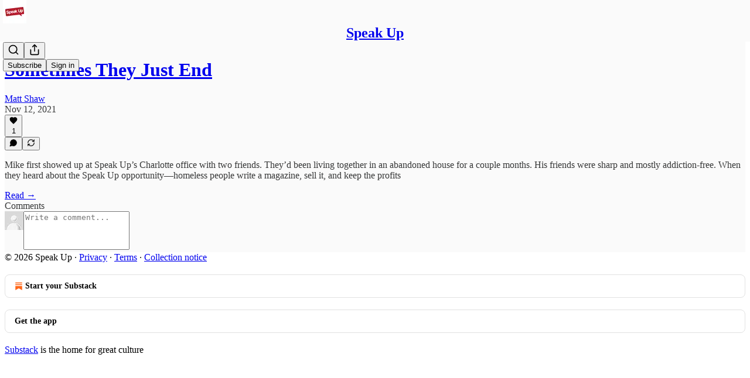

--- FILE ---
content_type: application/javascript
request_url: https://substackcdn.com/bundle/static/js/56265.d796df7b.js
body_size: 64580
content:
"use strict";(self.webpackChunksubstack=self.webpackChunksubstack||[]).push([["56265"],{36092:function(e,t,n){n.d(t,{A:()=>r});let r={webContainer:"webContainer-IIk356",container:"container-hh54mh",emailWrapper:"emailWrapper-NhzydE",text:"text-Fj8WVT",title:"title-RBoKZn",button:"button-hAEuwt"}},91348:function(e,t,n){n.d(t,{A:()=>r});let r={container:"container-sfnj9V",emailWrapper:"emailWrapper-qwz6NP"}},82144:function(){},36008:function(e,t,n){n.d(t,{A:()=>r});let r={gallery:"gallery-Phxj1j",static:"static-he6Urp",edit:"edit-aqFSXY",imageCaption:"imageCaption-iHC8xR",image:"image-IE_pDY",zoom:"zoom-YdDT6p",imageRow:"imageRow-_Y6x8T","length-2":"length-2-inHdHY",length2:"length-2-inHdHY",inbox:"inbox-uLXwi5",imageGalleryWrap:"imageGalleryWrap-ICPFaM",imageWrap:"imageWrap-egM10V",small:"small-AA4Dt8",medium:"medium-ZeIdEU"}},71305:function(e,t,n){n.d(t,{A:()=>r});let r={imageBubble:"imageBubble-PUJ2WF",clickable:"clickable-z7o89Z",imageGrid:"imageGrid-TadIyX",permalink:"permalink-Zw9a6V",gutterless:"gutterless-jbL1s8","size-1":"size-1-rfav9C",size1:"size-1-rfav9C","size-2":"size-2-LosM46",size2:"size-2-LosM46","size-4":"size-4-O0kTBk",size4:"size-4-O0kTBk","size-3":"size-3-MmfJJu",size3:"size-3-MmfJJu","size-5":"size-5-cc0rFG",size5:"size-5-cc0rFG","size-6":"size-6-SP0NOv",size6:"size-6-SP0NOv",contained:"contained-GU4Fy5",preview:"preview-SSSK5E",dm:"dm-XsOsrC",shareAsset:"shareAsset-GPtbs6",diptychImage:"diptychImage-L7kJ7N",carouselImage:"carouselImage-X3Cree",imageCountOverlay:"imageCountOverlay-J0DNI5",imageGridThumbnail:"imageGridThumbnail-D4cu25",thumbnailImage:"thumbnailImage-uSyTfq",imageCarouselContainer:"imageCarouselContainer-Y1hu48",imageCarousel:"imageCarousel-s8aXY3",carouselSpacer:"carouselSpacer-yyKzy_",overscrollTransition:"overscrollTransition-FddfeV",arrowContainer:"arrowContainer-_8XYI6",left:"left-QRb4rs",right:"right-_sA6d0",arrowButton:"arrowButton-iwL13X",hidden:"hidden-YjEzYn",arrowIcon:"arrowIcon-Vpjw1u",restack:"restack-AvS7gl"}},7777:function(e,t,n){n.d(t,{A:()=>r});let r={latexWrapper:"latexWrapper-xXiahu",latexEdit:"latexEdit-CT7sNA",emptyStateWrapper:"emptyStateWrapper-SwgxAc"}},47961:function(e,t,n){n.d(t,{A:()=>r});let r={timeline:"timeline-WDyd1C",railContainer:"railContainer-W63jgB",rail:"rail-LM6nrG",draggable:"draggable-XUqwr1",draggableLeft:"draggableLeft-MDthpn",draggableRight:"draggableRight-LVVwsd",tooltip:"tooltip-ceWgga",visible:"visible-Y2jC2J",hidden:"hidden-G_OmGT",playback:"playback-UIgSL0",nonSelectable:"nonSelectable-SHHRwG",tick:"tick-RKB6b5",lgTick:"lgTick-iLU6yS",smTick:"smTick-ED2tnj",currentTick:"currentTick-xH7tpT",selection:"selection-m8n06y",selectionFadeLeft:"selectionFadeLeft-rID4fZ",selectionFadeRight:"selectionFadeRight-iIPOWk",handle:"handle-prO_Ky",storyboard:"storyboard-xsBzUl",ticks:"ticks-EA7bBQ",handles:"handles-waTdni",shadow:"shadow-wpFmkU",shadowContainer:"shadowContainer-JsGn6N"}},53076:function(e,t,n){n.d(t,{A:()=>r});let r={embed:"embed-gCEqUi"}},37316:function(e,t,n){n.d(t,{A:()=>r});let r={container:"container-AQs2b4",fill:"fill-xiDTGC",playhead:"playhead-jk5E3b"}},20004:function(e,t,n){n.d(t,{A:()=>r});let r={digestPostEmbed:"digestPostEmbed-flwiST",menu:"menu-juA09f",caption:"caption-QiPycG",captionEditor:"captionEditor-bK4vPR",smSquare:"smSquare-NGbPBa",mdSquare:"mdSquare-pPKPYa",fullWidth:"fullWidth-Ta6aEE",inheritColor:"inheritColor-WetTGJ",link:"link-HREYZo",disableLink:"disableLink-tkz2Oq",videoEmbedPlaceholder:"videoEmbedPlaceholder-AnM6Oo",videoEmbed:"videoEmbed-wAH5DW",videoOverlay:"videoOverlay-CuVkgR",alwaysVisible:"alwaysVisible-OssqWH",copyLinkButton:"copyLinkButton-FSDeif",titleLink:"titleLink-pal8_e"}},96473:function(e,t,n){n.d(t,{A:()=>r});let r={fpRecircBlock:"fpRecircBlock-HKJKYS",alignLeft:"alignLeft-WOT5JO",alignRight:"alignRight-bj2Dhz",header:"header-ie27mg",editor:"editor-V2JXka",sectionTitle:"sectionTitle-Xp9aWg",editable:"editable-oVCSpQ",titleInput:"titleInput-yIjmBm",postWrapper:"postWrapper-gPIVFt",postCard:"postCard-QEnqbK",hoverButton:"hoverButton-N0n6PV",emptySlot:"emptySlot-P_So_W",postImage:"postImage-tnGOF4",imageWrapper:"imageWrapper-mC7xPu",imagePlaceholder:"imagePlaceholder-uxRFZW",postContent:"postContent-kE5vyY",postTitle:"postTitle-WVs0I0",postAuthor:"postAuthor-Wuf0b1",tooltipContainer:"tooltipContainer-_Xo3J2",settingsButton:"settingsButton-LeI8A4",loading:"loading-HVK0LW",emptySlotContainer:"emptySlotContainer-Hjnza1",emptySlotItem:"emptySlotItem-OuTb9G",emptySlotTrigger:"emptySlotTrigger-vqGF5w",modalContainer:"modalContainer-iZuIQf",searchModal:"searchModal-ZuQoVH",searchModalTitle:"searchModalTitle-ii8cvR",searchModalInput:"searchModalInput-hXDbwI",searchModalResults:"searchModalResults-OojB5D",selected:"selected-wxI5Rb",noResults:"noResults-7fr0n7",editButtonContainer:"editButtonContainer-WIMQ0a",fpRecircBlockEmail:"fpRecircBlockEmail-bQo7e4",sectionTitleEmail:"sectionTitleEmail-OAZP1e",postTitleEmail:"postTitleEmail-HJC8Ka",postAuthorEmail:"postAuthorEmail-MsYeIm",emailLink:"emailLink-AegMn8",imageWrapperEmail:"imageWrapperEmail-yADEGT",postImageEmail:"postImageEmail-T8eGUY",imagePlaceholderEmail:"imagePlaceholderEmail-vtKzp8"}},60177:function(e,t,n){n.d(t,{A:()=>r});let r={mediaNodeView:"mediaNodeView-e5SnLi","align-left":"align-left-zBTRM0",alignLeft:"align-left-zBTRM0","align-center":"align-center-GLlHHY",alignCenter:"align-center-GLlHHY","align-right":"align-right-b0iEsr",alignRight:"align-right-b0iEsr",staticView:"staticView-rMg88c",staticImageWrap:"staticImageWrap-zeAxjE",left:"left-Pmbfny",right:"right-jUl_lm",imageContainer:"imageContainer-BFwwV8",large:"large-zd0XRW",full:"full-B7kzBg",caption:"caption-hKmpHN",placeholder:"placeholder-HWtRBz",static:"static-oTq1ez",inlineCaptionEditor:"inlineCaptionEditor-kbzlrs",horizontalResizeHandle:"horizontalResizeHandle-nC_iub",mediaControlButtons:"mediaControlButtons-lqBkgd",active:"active-jfe8JH",mediaControlTextEditor:"mediaControlTextEditor-oFhu3a",hasCaption:"hasCaption-A8cBUm",zoom:"zoom-zeAR_Z",pointer:"pointer-Hr6Xl2"}},8242:function(e,t,n){n.d(t,{A:()=>r});let r={editorBorder:"editorBorder-I0g0rz",editorWrapper:"editorWrapper-HyGil8",editorHelperText:"editorHelperText-PWUmEI"}},63281:function(e,t,n){n.d(t,{A:()=>r});let r={button:"button-ultxpw",buttonDisabled:"buttonDisabled-Uxc4ZD","button-justify-content-start":"button-justify-content-start-X35nBJ",buttonJustifyContentStart:"button-justify-content-start-X35nBJ","button-size-lg":"button-size-lg-mFsNs8",buttonSizeLg:"button-size-lg-mFsNs8","button-size-md":"button-size-md-J2SsUW",buttonSizeMd:"button-size-md-J2SsUW","button-size-sm":"button-size-sm-M_QSNF",buttonSizeSm:"button-size-sm-M_QSNF","button-variant-primary":"button-variant-primary-XjvZp5",buttonVariantPrimary:"button-variant-primary-XjvZp5","button-variant-primary-accent":"button-variant-primary-accent-YDCMgj",buttonVariantPrimaryAccent:"button-variant-primary-accent-YDCMgj","button-variant-tertiary":"button-variant-tertiary-TX9xVJ",buttonVariantTertiary:"button-variant-tertiary-TX9xVJ","button-variant-inverse":"button-variant-inverse-e7GG60",buttonVariantInverse:"button-variant-inverse-e7GG60","button-variant-outline":"button-variant-outline-sYoYJU",buttonVariantOutline:"button-variant-outline-sYoYJU","button-variant-outline-accent":"button-variant-outline-accent-EBL9Rj",buttonVariantOutlineAccent:"button-variant-outline-accent-EBL9Rj","button-variant-inactive":"button-variant-inactive-A_4LkS",buttonVariantInactive:"button-variant-inactive-A_4LkS","button-variant-red-text":"button-variant-red-text-gYjIdY",buttonVariantRedText:"button-variant-red-text-gYjIdY","button-as-link":"button-as-link-Cr7op3",buttonAsLink:"button-as-link-Cr7op3","button-variant-accordion":"button-variant-accordion-qRdmQc",buttonVariantAccordion:"button-variant-accordion-qRdmQc"}},16389:function(e,t,n){n.d(t,{A:()=>r});let r={container:"container-s8tYit","preset-h1-sans":"preset-h1-sans-Qop2bo",presetH1Sans:"preset-h1-sans-Qop2bo","preset-h1-serif":"preset-h1-serif-QyYae8",presetH1Serif:"preset-h1-serif-QyYae8","preset-h1-text":"preset-h1-text-Xj6FhR",presetH1Text:"preset-h1-text-Xj6FhR","preset-h2-serif":"preset-h2-serif-IuXvG0",presetH2Serif:"preset-h2-serif-IuXvG0","preset-h3-compressed":"preset-h3-compressed-dB9FAX",presetH3Compressed:"preset-h3-compressed-dB9FAX","preset-h3-condensed":"preset-h3-condensed-kGahdt",presetH3Condensed:"preset-h3-condensed-kGahdt","preset-h4-sans-condensed":"preset-h4-sans-condensed-Reqd8Y",presetH4SansCondensed:"preset-h4-sans-condensed-Reqd8Y","preset-h4-sans-regular":"preset-h4-sans-regular-S6R6pb",presetH4SansRegular:"preset-h4-sans-regular-S6R6pb","preset-h4-sans-regular-menu":"preset-h4-sans-regular-menu-RuwXXd",presetH4SansRegularMenu:"preset-h4-sans-regular-menu-RuwXXd","preset-h4-serif":"preset-h4-serif-sMtXaD",presetH4Serif:"preset-h4-serif-sMtXaD","preset-h5-sans":"preset-h5-sans-oGxgjp",presetH5Sans:"preset-h5-sans-oGxgjp","preset-h5-sans-compressed":"preset-h5-sans-compressed-QXnWLT",presetH5SansCompressed:"preset-h5-sans-compressed-QXnWLT","preset-h5-serif":"preset-h5-serif-mY7BSm",presetH5Serif:"preset-h5-serif-mY7BSm","preset-h6-sans":"preset-h6-sans-Gi2FdE",presetH6Sans:"preset-h6-sans-Gi2FdE","preset-h6-serif":"preset-h6-serif-NHX2Ix",presetH6Serif:"preset-h6-serif-NHX2Ix","preset-h7-serif":"preset-h7-serif-qxcjrB",presetH7Serif:"preset-h7-serif-qxcjrB","preset-h7-sans":"preset-h7-sans-bXgWg2",presetH7Sans:"preset-h7-sans-bXgWg2","preset-d1-sans-regular":"preset-d1-sans-regular-HmsiTa",presetD1SansRegular:"preset-d1-sans-regular-HmsiTa","preset-d1-sans-medium":"preset-d1-sans-medium-qccA4g",presetD1SansMedium:"preset-d1-sans-medium-qccA4g","preset-d1-serif":"preset-d1-serif-eNQpMA",presetD1Serif:"preset-d1-serif-eNQpMA","preset-d2-serif":"preset-d2-serif-Zt3T9I",presetD2Serif:"preset-d2-serif-Zt3T9I","preset-d2-serif-bold":"preset-d2-serif-bold-b6ZIUk",presetD2SerifBold:"preset-d2-serif-bold-b6ZIUk","preset-d3-serif":"preset-d3-serif-RnjX7h",presetD3Serif:"preset-d3-serif-RnjX7h","preset-d3-serif-bold":"preset-d3-serif-bold-IdUurP",presetD3SerifBold:"preset-d3-serif-bold-IdUurP","preset-d4-serif":"preset-d4-serif-SEAETp",presetD4Serif:"preset-d4-serif-SEAETp","preset-d4-serif-bold":"preset-d4-serif-bold-HsJN25",presetD4SerifBold:"preset-d4-serif-bold-HsJN25","preset-st1":"preset-st1-O4T2tk",presetSt1:"preset-st1-O4T2tk","preset-st2":"preset-st2-XavWyr",presetSt2:"preset-st2-XavWyr","preset-st3":"preset-st3-mae929",presetSt3:"preset-st3-mae929","preset-st4":"preset-st4-nrV6E9",presetSt4:"preset-st4-nrV6E9","preset-body":"preset-body-JzLL5Q",presetBody:"preset-body-JzLL5Q","preset-body-link":"preset-body-link-V8UQqw",presetBodyLink:"preset-body-link-V8UQqw","preset-detail-large":"preset-detail-large-s2MDYG",presetDetailLarge:"preset-detail-large-s2MDYG","preset-detail-large-bold":"preset-detail-large-bold-cYVhri",presetDetailLargeBold:"preset-detail-large-bold-cYVhri","preset-detail-small":"preset-detail-small-mk1EbE",presetDetailSmall:"preset-detail-small-mk1EbE","preset-detail-small-bold":"preset-detail-small-bold-DhgQVM",presetDetailSmallBold:"preset-detail-small-bold-DhgQVM","preset-pullquote":"preset-pullquote-jlelFS",presetPullquote:"preset-pullquote-jlelFS","preset-article-byline":"preset-article-byline-YLd430",presetArticleByline:"preset-article-byline-YLd430","preset-timestamp":"preset-timestamp-JIzgHn",presetTimestamp:"preset-timestamp-JIzgHn","preset-caption":"preset-caption-U1Uztw",presetCaption:"preset-caption-U1Uztw","preset-misc-sans":"preset-misc-sans-y4snTd",presetMiscSans:"preset-misc-sans-y4snTd","preset-sm-preview-byline":"preset-sm-preview-byline-W4hKcb",presetSmPreviewByline:"preset-sm-preview-byline-W4hKcb","preset-lg-preview-byline":"preset-lg-preview-byline-dy8tib",presetLgPreviewByline:"preset-lg-preview-byline-dy8tib","preset-list-item-menu":"preset-list-item-menu-EiM1Es",presetListItemMenu:"preset-list-item-menu-EiM1Es","align-left":"align-left-kbuSQE",alignLeft:"align-left-kbuSQE","align-center":"align-center-UWtlhT",alignCenter:"align-center-UWtlhT","align-right":"align-right-onO3hJ",alignRight:"align-right-onO3hJ","wrap-pretty":"wrap-pretty-ejTmFK",wrapPretty:"wrap-pretty-ejTmFK","wrap-balance":"wrap-balance-jmGdbe",wrapBalance:"wrap-balance-jmGdbe",clamp:"clamp-Vi5QjU","clamp-1":"clamp-1-OfiQ1V",clamp1:"clamp-1-OfiQ1V","clamp-2":"clamp-2-_Mb9Jj",clamp2:"clamp-2-_Mb9Jj","clamp-3":"clamp-3-jYPWgo",clamp3:"clamp-3-jYPWgo","clamp-4":"clamp-4-qoVcAB",clamp4:"clamp-4-qoVcAB","clamp-5":"clamp-5-rto_2V",clamp5:"clamp-5-rto_2V","clamp-6":"clamp-6-tHjoiW",clamp6:"clamp-6-tHjoiW","color-accent":"color-accent-ACVlDT",colorAccent:"color-accent-ACVlDT","color-primary":"color-primary-NaQ4Ae",colorPrimary:"color-primary-NaQ4Ae","color-white":"color-white-MlYGuP",colorWhite:"color-white-MlYGuP","color-blue":"color-blue-MQGY4t",colorBlue:"color-blue-MQGY4t","color-tertiary":"color-tertiary-mHRDyo",colorTertiary:"color-tertiary-mHRDyo","color-disabled":"color-disabled-gVbtOK",colorDisabled:"color-disabled-gVbtOK","white-space-nowrap":"white-space-nowrap-oTjHiF",whiteSpaceNowrap:"white-space-nowrap-oTjHiF","white-space-normal":"white-space-normal-HrU_HE",whiteSpaceNormal:"white-space-normal-HrU_HE"}},18012:function(e,t,n){n.d(t,{A:()=>r});let r={buttonContainer:"buttonContainer-tH3LP9",previewOverlay:"previewOverlay-abzqK3"}},44366:function(e,t,n){n.d(t,{A:()=>r});let r={verticalMenu:"verticalMenu-iEWUZS",customThumbnailInput:"customThumbnailInput-XO3HWP",loadingPlaceholder:"loadingPlaceholder-PycMQg",videoPlaceholder:"videoPlaceholder-z7fCRh",thumbnailPicture:"thumbnailPicture-sSZ1qk",thumbnailPreviewContainer:"thumbnailPreviewContainer-VyJhWD",videoEditorMenu:"videoEditorMenu-PM9LlQ",verticalMenuLabel:"verticalMenuLabel-lDnMVg",clipIcon:"clipIcon-bRPUgg",thumbnailOptionsCarousel:"thumbnailOptionsCarousel-RN5au0",thumbnailOptionItem:"thumbnailOptionItem-TyR4Pm",thumbnailOptionItemSelected:"thumbnailOptionItemSelected-Xdrpbf",thumbnailOptionImage:"thumbnailOptionImage-RiWxv6",fullWidthButton:"fullWidthButton-E8QDEj"}},84685:function(){},8791:function(e,t,n){n.d(t,{A:()=>r});let r={livePill:"livePill-wNMCye"}},52687:function(e,t,n){n.d(t,{A:()=>r});let r={input:"input-ZGrgg4"}},2890:function(e,t,n){n.d(t,{A:()=>r});let r={avatar:"avatar-LanjdX",badge:"badge-Uvjr_O",container:"container-t1XakO",header:"header-MPtCPc",emailButton:"emailButton-TJW1DY",cta:"cta-htyRl8"}},25879:function(e,t,n){n.d(t,{A:()=>r});let r={select:"select-nGc13j",menu:"menu-T8bpIH",disabled:"disabled-Dbz4PM",focus:"focus-JiAubq",error:"error-L2xDMl",leading:"leading-o7jWpZ",size_sm:"size_sm-wP3fcB",sizeSm:"size_sm-wP3fcB",size_md:"size_md-4WlyW1",sizeMd:"size_md-4WlyW1",trailing:"trailing-ezPcro","priority_secondary-outline":"priority_secondary-outline-ZUiTkO",prioritySecondaryOutline:"priority_secondary-outline-ZUiTkO",priority_tertiary:"priority_tertiary-Y9DHgN",priorityTertiary:"priority_tertiary-Y9DHgN"}},88419:function(e,t,n){n.d(t,{A:()=>r});let r={content:"content-etG1Ty"}},33540:function(e,t,n){n.d(t,{A:()=>r});let r={toggle:"toggle-qPLOMm",content:"content-PO04C_",on:"on-oX6ZaQ",off:"off-Pr96yj",animate:"animate-Rwg7DP"}},97884:function(e,t,n){n.d(t,{A:()=>r});let r={code:"code-G_k53t",hoverChild:"hoverChild-iT6tA_",hoverTarget:"hoverTarget-UvGaad"}},97684:function(e,t,n){n.d(t,{A:()=>r});let r={input:"input-X5E9i8",inputWrapper:"inputWrapper-oU82fm",inputBox:"inputBox-sEFZlI",disabled:"disabled-E8NHVa",hasChips:"hasChips-vDsUWG",options:"options-aBXwqq",empty:"empty-DC9PME",option:"option-orqVUP",check:"check-qomjjP",button:"button-xcVawW"}},7743:function(e,t,n){n.d(t,{A:()=>r});let r={highlight:"highlight-U002IP"}},83447:function(e,t,n){n.d(t,{A:()=>r});let r={spinner:"spinner-JBla2j",transparent:"transparent-f5_dXW"}},44307:function(e,t,n){n.d(t,{A:()=>r});let r={variables:"variables-fH4ag7",containsAppPrompt:"containsAppPrompt-UMsmqt",isHidden:"isHidden-vzcyV0",page:"page-aOaH_e",miniInboxItem:"miniInboxItem-qLFrMG",newItems:"newItems-twwRBA",facepile:"facepile-BvssMQ",face:"face-P6q4PH",feedItem:"feedItem-ONDKv3",feedUnit:"feedUnit-NTpfyQ",showThreadGutter:"showThreadGutter-X3iYha",hasAvatar:"hasAvatar-XDSVUi",hasAction:"hasAction-pgoBA3",seeMoreFade:"seeMoreFade-xP5n8v",feedPermalinkUnit:"feedPermalinkUnit-JBJrHa",permalinkHeader:"permalinkHeader-bQJTnJ",seeMoreReplies:"seeMoreReplies-K4uhty",seeMoreThread:"seeMoreThread-KEnEyq",seeMoreThreadSegment:"seeMoreThreadSegment-_Apecq",top:"top-zb_BJC",hasContext:"hasContext-_DCyNJ",replyUnit:"replyUnit-tO0ejm",youtube:"youtube-AgNZc0",tiktok:"tiktok-x4gDkP",spotify:"spotify-cCmxPs",appleMusic:"appleMusic-OezLQy",polymarket:"polymarket-aVcj90",soundcloud:"soundcloud-p1bsAU",youtubeIframe:"youtubeIframe-kP47yC",tiktokIframe:"tiktokIframe-izo_uk",feedCommentBody:"feedCommentBody-UWho7S",feedCommentBodyInner:"feedCommentBodyInner-AOzMIC",smallPreview:"smallPreview-dZMrxO",underlineLink:"underlineLink-RuIQrC",disabled:"disabled-W2Bv0n",peopleYouMayKnowContainer:"peopleYouMayKnowContainer-A79AYm",peopleYouMayKnow:"peopleYouMayKnow-GCnR1N",seeMore:"seeMore-D88zkH",seeMoreText:"seeMoreText-Y5A1El",postAttachment:"postAttachment-eYV3fM",saveButton:"saveButton-BUhk5Q",commentContainer:"commentContainer-kpPRBB",vibrantHeader:"vibrantHeader-We3FVb",postImage:"postImage-L4FlO9",vibrantPostImage:"vibrantPostImage-TTXyOq",linkImage:"linkImage-i4xmRa",linkImagePlaceholder:"linkImagePlaceholder-zpM5qk",actionRow:"actionRow-T4wXed",moreButtonContainer:"moreButtonContainer-zdayXV",moreButton:"moreButton-EXZOW4",shortPostText:"shortPostText-HTEthL",large:"large-xah3K0",stat:"stat-Q5QJPb",reportModal:"reportModal-LypavT",ripple:"ripple-DknUjK",vibrant:"vibrant-Ys_KyG",saved:"saved-BzlEct",videoThumbnailImage:"videoThumbnailImage-GeQb7o",feedStatsGrid:"feedStatsGrid-lsizQ6",inlineLinkRow:"inlineLinkRow-b2tbOE",transparentLoginPrompt:"transparentLoginPrompt-sD3O95",appPrompt:"appPrompt-gZ1qj_",asParent:"asParent-gmw3iy"}},50321:function(e,t,n){n.d(t,{A:()=>r});let r={pageStack:"pageStack-_TN0zS",gap_0:"gap_0-SUYUaT",gap0:"gap_0-SUYUaT",gap_8:"gap_8-Np1Riv",gap8:"gap_8-Np1Riv",gap_16:"gap_16-KBArmz",gap16:"gap_16-KBArmz",linkRow:"linkRow-ddH7S0",isPadded:"isPadded-_aROE_",linkRowA:"linkRowA-pQXF7n",isClickable:"isClickable-EPNJTJ",isSelectable:"isSelectable-tK5w8z",isSelected:"isSelected-Up1BZ3",hoverLink:"hoverLink-g45pgX",input:"input-VtaUja",error:"error-RM8NkE",textarea:"textarea-emWDBj"}},76247:function(e,t,n){n.d(t,{A:()=>r});let r={playButton:"playButton-VfYy0S",playButtonIcon:"playButtonIcon-iVd8T6",videoIcon:"videoIcon-pEKkgy",pauseIconBar:"pauseIconBar-fixY8H",pauseIcon:"pauseIcon-bgib4b",videoPauseIconBar:"videoPauseIconBar-boRJoC",audioWaveform:"audioWaveform-K3CCe7",voiceAmplitude:"voiceAmplitude-Hp8N5A"}},98505:function(e,t,n){n.d(t,{A:()=>r});let r={text:"text-aFN1BV"}},16044:function(e,t,n){n.d(t,{A:()=>r});let r={blockContainer:"blockContainer-sGUymL",blockTitleContainer:"blockTitleContainer-_ayaxc",blockTitle:"blockTitle-p5J1JM",blockSubTitle:"blockSubTitle-b49Pjc",inlineContainer:"inlineContainer-pdOZS_",inlineText:"inlineText-mmZJjI"}},73577:function(e,t,n){n.d(t,{v:()=>a});var r=n(4006),i=n(31583),l=n(83427);let a=e=>{let{node:t}=e,{attrs:n}=t;return(0,r.Y)(i.VR,{children:(0,r.Y)(l.B,{postId:n.postId})})}},38305:function(e,t,n){n.d(t,{K:()=>l});var r=n(4006),i=n(84605);function l(e){let{array:t,limit:n,formatter:l=e=>e,othersFormatter:a=e=>e}=e,o=t.map(l).filter(Boolean).slice(0,n),{iString:s,iPlural:d}=(0,i.GO)(),c=s("and");if(0===o.length)return t.length?d("one person","%1 people",t.length):s("zero people");if(1===o.length)return o[0];if(2===o.length)return(0,r.FD)(r.FK,{children:[o[0]," ",c," ",o[1]]});let u=o.slice(0,-1).map(e=>(0,r.FD)(r.FK,{children:[e,", "]})),p=t.length-o.length;return p>0?(0,r.FD)(r.FK,{children:[u,c," ",a((0,r.FD)(r.FK,{children:[p+1," ",d("other","others",p+1)]}))]}):(0,r.FD)(r.FK,{children:[u,c," ",o[o.length-1]]})}},93510:function(e,t,n){n.d(t,{Q:()=>p});var r=n(4006),i=n(31583),l=n(64296),a=n(64997),o=n(84605),s=n(76977),d=n(63136),c=n(66511);let u="icon-goBaOg",p=e=>{let{}=e,{iString:t}=(0,o.GO)(),n=t("This may be a temporary error, please refresh the page to try again.");return(0,r.Y)(i.VR,{children:(0,r.FD)(s.I1,{alignItems:"center",justifyContent:"center",className:"container-njkc6x",children:[(0,r.Y)(l.A,{className:u}),(0,r.FD)(s.Ye,{alignItems:"center",gap:4,children:[(0,r.Y)(d.EY.Meta,{translated:!0,color:"accent",children:"Image not found"}),(0,r.Y)(c.m_,{text:n,children:(0,r.Y)(a.A,{size:12,className:u})})]})]})})}},36202:function(e,t,n){n.d(t,{F:()=>a});var r=n(4006),i=n(31583),l=n(21805);let a=e=>(0,r.Y)(i.VR,{className:"image-gallery-embed","data-drag-handle":"",children:(0,r.Y)(l.i_,{editor:e.editor,node:e.node})})},66443:function(e,t,n){n.d(t,{K:()=>g,_:()=>y});var r=n(4006),i=n(32485),l=n.n(i),a=n(17402),o=n(10278),s=n(33764),d=n(85478),c=n(64632),u=n(76977),p=n(63136),h=n(11510),m=n(71305);function g(e){let{className:t,assets:n,readOnly:i,isRestack:s,isPreview:c,isDm:p,onClick:h,aspect:g,maxWidth:v,maxHeight:y,children:b,isContained:Y,outline:w,isPermalink:C,feedItem:_,isShareAsset:k,commentId:E,restackedPost:T,restackedPublication:D}=e,A=(0,o.Cu)(n),L=A;A.length>6&&(L=L.slice(0,6));let x="treatment"===(0,d.mJ)().getConfigFor("web_gutterless_feed"),[I,S]=(0,a.useState)(null);return(0,r.FD)(u.pT,{className:l()(m.A.imageGrid,m.A["size-".concat(Math.min(A.length,6))],p&&m.A.dm,c&&m.A.preview,Y&&m.A.contained,C&&m.A.permalink,s&&m.A.restack,x&&m.A.gutterless,k&&m.A.shareAsset,t),gap:4,radius:"md",overflow:"hidden",position:"relative",children:[L.map((e,t)=>{let{src:n,explicit:l,width:a,height:o,id:s}=e,d=A.length-(t+1);return(0,r.Y)(f,{asset:n,explicit:l,total:A.length,readOnly:i,aspect:g,width:a,height:o,numRemaining:t+1===6&&d>0?d:void 0,maxWidth:null!=v?v:C?568:520,maxHeight:y,outline:Y||1!==A.length?w:"detail",onClick:i?void 0:e=>{!e.defaultPrevented&&(e.preventDefault(),h&&h({attachmentId:s,attachmentType:"image"}),e.preventDefault(),S({index:t}))},children:b},n)}),!i&&(0,r.Y)(o.yx,{assets:A,imageViewer:I,setImageViewer:S,readOnly:i,feedItem:_,commentId:E,restackedPost:T,restackedPublication:D})]})}function f(e){let t,n,i,l,{asset:a,explicit:s,onClick:d,total:c,numRemaining:u,readOnly:p,aspect:g,width:f,height:y,outline:b="none",maxWidth:Y,maxHeight:w=420,children:C}=e,_=(0,h.Iu)(),k=null!=Y?Y:520;null!=f&&null!=y&&(y/=2,t=Math.round(Math.min(f/=2,k)),n=Math.round(y/f*t),1===c&&(t>k?(l=Math.round(n*k/t),i=k):(i=t,l=n),w&&l&&l>w&&(i=Math.round(i*w/l),l=w),_&&(l="auto")));let E=(0,r.FD)(r.FK,{children:[C,u&&(0,r.Y)(v,{count:u})]});return(0,r.Y)(o.Vn,{asset:a,explicit:s,onClick:d,readOnly:p,width:i,height:l,maxWidth:i,className:m.A.gridImage,imageProps:{aspect:g||(1===c?"":"1:1"),smartCrop:1!==c},outline:b,flex:"grow",radius:"sm",style:{"--aspect-ratio":"".concat(t," / ").concat(n)},children:E})}function v(e){let{count:t}=e;return(0,r.Y)(u.pT,{className:m.A.imageCountOverlay,position:"absolute",justifyContent:"center",alignItems:"center",inset:0,children:(0,r.FD)(p.EY.B1,{color:"vibrance-primary",weight:"medium",children:["+",t]})})}function y(e){let{className:t,assets:n}=e,i=(0,o.Cu)(n),a=i;i.length>4&&(a=a.slice(0,4));let s=(0,o.NF)(i),{onShow:d}=(0,c.k_)(s);return(0,r.FD)(u.pT,{className:l()(m.A.imageGridThumbnail,m.A["size-".concat(Math.min(i.length,4))],t),gap:2,width:72,height:72,radius:"md",overflow:"hidden",sizing:"border-box",border:"detail",position:"relative",flex:"auto",children:[a.map(e=>{let{src:t}=e;return(0,r.Y)(b,{asset:t,size:72},t)}),s&&(0,r.Y)(c.Np,{onShow:d})]})}function b(e){let{asset:t,size:n=64}=e;return(0,r.Y)(u.pT,{className:m.A.thumbnailImage,bg:"secondary",overflow:"hidden",children:(0,r.Y)(s.o,{src:t,maxWidth:n,useRetinaSizing:!0,imageIsFixedWidth:!0,imageProps:{aspect:"1:1",smartCrop:!0},width:n,height:n,loading:"lazy",ignorePicture:!0})})}},10278:function(e,t,n){n.d(t,{Cu:()=>C,NF:()=>_,Vn:()=>w,wY:()=>Y,xn:()=>y,yx:()=>b});var r=n(69277),i=n(4006),l=n(32485),a=n.n(l),o=n(17402),s=n(78865),d=n(30796),c=n(66443),u=n(52742),p=n(33764),h=n(64632),m=n(94729),g=n(12501),f=n(76977),v=n(71305);function y(e){let t=e.assets.filter(e=>"string"!=typeof e&&"number"==typeof e.width&&"number"==typeof e.height&&e.width>0&&e.height>0);return t.length<=1||e.readOnly||e.isDm?(0,i.Y)(c.K,(0,r._)({},e)):2===t.length?(0,i.Y)(d.h,(0,r._)({},e)):(0,i.Y)(s.gf,(0,r._)({},e))}function b(e){var t,n,r,l;let{assets:a,imageViewer:o,setImageViewer:s,readOnly:d,feedItem:c,commentId:p,restackedPost:h,restackedPublication:f}=e,v=!!o,y=function(e){let{commentId:t,shouldFetch:n}=e,{result:r}=(0,g.qK)(async e=>{let{signal:r}=e;return t&&n?(await (0,m.x6)("/api/v1/reader/comment/".concat(t),{signal:r})).item:null},[t,n],{auto:!!(t&&n)});return null!=r?r:null}({commentId:p,shouldFetch:!c&&v});if(d)return null;let b=a.map(e=>({attrs:{src:e.src}})),Y=null!=(t=null!=c?c:y)?t:null,w=null!=(n=null==Y?void 0:Y.post)?n:void 0,C=null!=(r=null==Y?void 0:Y.publication)?r:void 0;return(0,i.Y)(u.V,{isOpen:v,modalContent:b,onClose:()=>s(null),step:null!=(l=null==o?void 0:o.index)?l:0,feedItem:Y,post:w,publication:C,restackedPost:h,restackedPublication:f})}function Y(e,t){let[n,r]=(0,o.useState)(0);return(0,o.useLayoutEffect)(()=>{let n=new ResizeObserver(e=>{for(let n of e)r(n.contentRect.width-t)});return e.current&&n.observe(e.current),()=>{n.disconnect()}},[t,e]),n}function w(e){var t;let{asset:n,explicit:l,onClick:o,readOnly:s,width:d,height:c,children:u,className:m,imageProps:g,maxWidth:y,flex:b="auto",radius:Y,style:w,outline:C="detail"}=e,{isHidden:_,onShow:k}=(0,h.k_)(l),E=null!=(t=null!=y?y:d)?t:520;return(0,i.FD)(f.pT,{position:"relative",className:a()(v.A.imageBubble,!s&&v.A.clickable,m),flex:b,radius:Y,onClick:_?void 0:o,bg:"secondary",outline:C,style:(0,r._)({width:d,height:c},w),overflow:"hidden",draggable:!1,children:[(0,i.Y)(p.o,{src:n,maxWidth:E,useRetinaSizing:!0,imageIsFixedWidth:!0,imageProps:(0,r._)({smartCrop:!1},g),width:d,height:c,loading:"lazy",ignorePicture:!0,draggable:!1}),u,_&&(0,i.Y)(h.Np,{onShow:k})]})}function C(e){return e.map(e=>"string"==typeof e?{src:e,explicit:!1}:e)}function _(e){let t=e.some(e=>e.explicit),{isHidden:n}=(0,h.k_)(t);return n}},40410:function(e,t,n){n.d(t,{A:()=>l});var r=n(4006),i=n(17402);let l=e=>{let{min:t,max:n,step:l,value:a,onChange:o}=e,s=(0,i.useRef)(null),d=(0,i.useRef)(null),c=(0,i.useCallback)(e=>{if(!s.current)return;let{left:r,width:i}=s.current.getBoundingClientRect();o(Math.round((t+Math.max(Math.min(e.clientX-r,i),0)/i*(n-t))/l)*l)},[t,n,l,o]),u=(0,i.useCallback)(()=>{document.removeEventListener("mousemove",c)},[c]),p=()=>{document.addEventListener("mousemove",c)},h=(a-t)/(n-t)*100;return(0,r.Y)("div",{className:"range-slider-bhPvhQ",ref:s,onMouseDown:p,onMouseUp:u,onBlur:u,children:(0,r.FD)("div",{className:"range-slider__rail-P4vlSM",children:[(0,r.Y)("div",{className:"range-slider__track-Q9dod1",style:{width:"".concat(h,"%")}}),(0,r.Y)("div",{className:"range-slider__thumb-SArpZE",style:{left:"".concat(h,"%")},ref:d,onMouseDown:p})]})})}},44518:function(e,t,n){n.d(t,{S:()=>a});var r=n(38221),i=n.n(r),l=n(17402);function a(e){let{items:t,getKeys:n,sort:r=!0,sortFunc:a,deps:o}=e,s=(e,t)=>{let r=n(e),i=n(t);for(let e=0;e<Math.min(r.length,i.length);e++){let t=r[e].localeCompare(i[e]);if(0!==t)return t}return r.length-i.length},[d,c]=(0,l.useState)(""),u=(0,l.useMemo)(()=>i()(c,100),[c]),p=d.trim();return{setQuery:u,filteredItems:(0,l.useMemo)(()=>{if(!p)return t;let e=t.filter(e=>n(e).some(e=>e.toLowerCase().includes(p.toLowerCase())));return(r||a)&&(e=e.sort(a||s)),e},o?[p,...o]:[p,t]),hasFiltered:""!==p,query:p}}},4963:function(e,t,n){n.d(t,{Y:()=>o});var r=n(4006),i=n(48309),l=n(84605),a=n(31825);function o(e){let{src:t}=e,{iString:n}=(0,l.GO)();return(0,r.Y)(a.z,{href:t,download:!0,"aria-label":n("Download"),priority:"quaternary",size:"md",className:"downloadButton-dUfp2b",native:!0,children:(0,r.Y)(i.A,{size:20})})}},14506:function(e,t,n){n.d(t,{e:()=>s});var r=n(4006),i=n(63558),l=n(43510),a=n(84605),o=n(48625);function s(e){let{isPlaying:t,disabled:n,onClick:s,size:d="md"}=e,{iString:c}=(0,a.GO)(),u=n?"var(--color-fg-tertiary)":"var(--color-fg-primary)",p=c(t?"Pause":"Play");return(0,r.Y)(o.f,{priority:"secondary","aria-label":p,pressed:t,onPressedChange:s,size:d,disabled:n,className:"button-yhxrk8",children:e=>{let{pressed:t}=e;return t?(0,r.Y)(i.A,{size:20,fill:u}):(0,r.Y)(l.A,{size:20,fill:u})}})}},48617:function(e,t,n){n.d(t,{x:()=>c});var r=n(4006),i=n(44202),l=n(45773),a=n(84605),o=n(35369),s=n(88774);let d=[{value:1,display:"1"},{value:1.25,display:"1.25"},{value:1.5,display:"1.5"},{value:1.75,display:"1.75"},{value:2,display:"2"}];function c(e){let{onSetPlaybackRate:t,playbackRate:n}=e,{iString:c}=(0,a.GO)();return(0,r.FD)(s.W1,{placement:"top",trigger:(0,r.Y)(o.K0,{priority:"quaternary",size:"md",children:(0,r.Y)(i.A,{size:20})}),children:[(0,r.Y)(s.j,{children:c("Playback speed")}),d.map(e=>(0,r.FD)(s.Dr,{onClick:()=>t(e.value),trailing:e.value===n?(0,r.Y)(l.A,{}):null,children:[e.display,"\xd7"]},e.value))]})}},95660:function(e,t,n){n.d(t,{r:()=>y});var r=n(4006),i=n(17402),l=n(24078),a=n(35369),o=n(97515),s=n(76977),d=n(57820),c=n(81203),u=n(63136),p=n(49095),h=n(39318);let m={items:"items-SZnmh_",item:"item-VxynEz",isSelected:"isSelected-Yq6O15",showMore:"showMore-rDQFwq",badge:"badge-cOMigQ"},g=e=>{let{items:t,selectItem:n,selectedItem:i,setSelectedItem:l,selectedItemRef:a,query:o}=e;return(0,r.Y)(r.FK,{children:t.map(e=>(0,r.Y)(v,{isSelected:i&&e.id===i.id&&e.type===i.type,onClick:()=>n(e),onMouseEnter:()=>l(e),elemRef:i&&e.id===i.id&&e.type===i.type?a:void 0,children:(0,r.FD)(s.Ye,{flex:"grow",alignItems:"center",gap:12,padding:8,children:["user"===e.type&&(0,r.Y)(f,{item:e,query:o}),"pub"===e.type&&(0,r.FD)(r.FK,{children:[(0,r.Y)(c.Nq,{className:m.profileImg,logoUrl:e.photo_url||(0,h.Ji1)(e.id),size:32,publicationName:e.name}),(0,r.FD)(s.I1,{style:{maxWidth:"260px"},children:[(0,r.Y)(u.EY.B4,{weight:"semibold",color:"primary",ellipsis:!0,as:"div",children:e.name}),e.author_name&&e.author_name.length>0?(0,r.FD)(u.EY.B5,{color:"secondary",ellipsis:!0,translated:!0,children:["by ",I18N.p(e.author_name)]}):null]})]})]})},e.id+e.type))})};function f(e){var t,n,i;let{item:a}=e,o=a.publication_name;return!o&&a.publications&&a.publications.length>0&&(o=a.primary_publication_id?null==(n=a.publications.find(e=>{let{id:t}=e;return t===a.primary_publication_id})||a.publications[0])?void 0:n.name:null==(i=a.publications[0])?void 0:i.name),(0,r.FD)(r.FK,{children:[(0,r.Y)(l.eu,{className:m.avatar,photoUrl:(0,h.dJ9)(a.photo_url||(0,h.Ji1)(a.id),80),size:36}),(0,r.FD)(s.I1,{maxWidth:220,children:[(0,r.FD)(s.Ye,{gap:4,minWidth:0,children:[(0,r.Y)(u.EY.B4,{color:"primary",weight:"semibold",ellipsis:!0,children:a.name}),(0!==a.bestseller_tier||(null==(t=a.status)?void 0:t.vip))&&(0,r.Y)(p.UserStatusSymbols,{className:m.badge,tier:a.bestseller_tier,status:a.status,size:"sm",userId:a.id})]}),o&&a.handle?(0,r.FD)(u.EY.B4,{color:"secondary",ellipsis:!0,children:[a.handle," • ",o]}):o?(0,r.Y)(u.EY.B5,{color:"secondary",ellipsis:!0,children:o}):a.handle?(0,r.Y)(u.EY.B4,{color:"secondary",ellipsis:!0,children:a.handle}):null]})]})}let v=e=>{let{children:t,isSelected:n,onClick:i,onMouseEnter:l,elemRef:a,className:o}=e;return(0,r.Y)("button",{className:"".concat(m.item," ").concat(n?m.isSelected:""," ").concat(null!=o?o:""),onClick:i,onMouseEnter:l,onMouseDown:e=>{e.preventDefault();let{target:t}=e;t&&void 0!==t.focus&&t.focus()},ref:a,tabIndex:-1,children:t})},y=(0,i.forwardRef)((e,t)=>{var n;let{items:l,selectItem:c,query:u,isLoading:p,placeholderText:h,noResultsText:g,minQueryLength:f=0,language:y}=e,{iString:Y}=I18N.i(y),[w,C]=(0,i.useState)(0),[_,k]=(0,i.useState)(!1),E=l.size>1,T=Array.from(l.values()).some(e=>e.length>(E?3:6))&&!_,D=Array.from(l.values()).map(e=>_?e:e.slice(0,E?3:6)).flat(),A=(0,i.useRef)(),L=null!=(n=D[w])?n:null,x=D.length+ +!!T,I=!!T&&w===x-1,S=(0,i.useRef)(null);(0,i.useEffect)(()=>{w>=0&&A.current&&A.current.scrollIntoView({behavior:"smooth",block:"nearest"})},[w,A]),(0,i.useEffect)(()=>{C(0),k(!1)},[l]);let M=e=>{let t=D.findIndex(t=>t.id===e.id);-1!==t?C(t):C(0)};return((0,i.useImperativeHandle)(t,()=>({getElement:()=>S.current,onKeyDown:e=>{let{event:t}=e;return"ArrowUp"===t.key?(C((w+x-1)%x),!0):"ArrowDown"===t.key?(C((w+1)%x),!0):"Enter"===t.key&&(L&&c(L),I&&k(!0),!0)}})),h&&(!u||u.length<f))?(0,r.Y)(s.I1,{className:m.items,alignItems:"center",children:(0,r.Y)(o.p,{title:h,description:Y("Start typing...")})}):(0,r.FD)("div",{className:m.items,ref:S,children:[Array.from(l.entries()).map(e=>{let[t,n]=e;return(0,r.Y)(b,{title:E?Y(t):void 0,maxItemsToDisplay:_?void 0:E?3:6,items:n,selectItem:c,selectedItem:L,setSelectedItem:M,selectedItemRef:A,query:u})}),p&&(0,r.Y)(s.I1,{padding:8,alignItems:"center",children:(0,r.Y)(d.y$,{})}),!p&&0===x&&(0,r.Y)(s.Ye,{padding:8,children:(0,r.Y)(o.p,{title:g,description:Y("Try another search...")})}),T&&(0,r.Y)(s.I1,{padding:8,children:(0,r.Y)(v,{isSelected:I,onMouseEnter:()=>C(x-1),onClick:()=>k(!0),elemRef:I?A:void 0,className:m.showMore,children:(0,r.Y)(a.$n,{priority:"secondary",flex:"grow",children:Y("Load more...")})})})]})}),b=e=>{let{title:t,maxItemsToDisplay:n,items:i,selectItem:l,selectedItem:a,setSelectedItem:o,selectedItemRef:d,query:c}=e,p=n?i.slice(0,n):i;return(0,r.FD)(r.FK,{children:[t&&(0,r.Y)(s.I1,{padding:8,children:(0,r.Y)(u.EY.Meta,{color:"secondary",weight:"semibold",children:t})}),(0,r.Y)(g,{items:p,selectItem:l,selectedItem:a,setSelectedItem:o,selectedItemRef:d,query:c})]})}},98107:function(e,t,n){n.d(t,{A:()=>c});var r=n(4006),i=n(32485),l=n.n(i),a=n(17402),o=n(15734),s=n.n(o),d=n(39318);let c=e=>{let{symbol:t,prependSymbol:n=!1,isStatic:i=!1}=e,o="/api/v1/price/".concat(t),[c,u]=(0,a.useState)(null),[p,h]=(0,a.useState)(null),[m,g]=(0,a.useState)(!1);return((0,a.useEffect)(()=>{(async()=>{try{let e=await s().get(o);if(e.body){if("not_found"===e.body.status)return void g(!0);u(e.body.price),h(e.body.change_pct)}}catch(e){g(!0)}})()},[o]),!n&&t.startsWith("$")&&(t=t.slice(1)),i)?(0,r.Y)("span",{children:(0,r.FD)("a",{"data-component-name":"CashtagStatic",href:"".concat((0,d.hdL)(t)),children:[t," "]})}):m?(0,r.FD)("span",{children:[t," "]}):(0,r.FD)("a",{className:l()("cashtag",{neutral:0==p,positive:p&&parseFloat(p)>0,negative:p&&0>parseFloat(p)}),target:"_blank",rel:"noopener",href:"".concat((0,d.hdL)(t)),"data-attrs":JSON.stringify({symbol:t}),"data-component-name":"Cashtag",children:["".concat(t.toUpperCase()," "),(0,r.Y)("span",{children:(0,r.Y)("span",{children:(0,r.FD)("span",{className:l()("delta"),children:["".concat(parseFloat(p||0).toFixed(2),"%"),!p||parseFloat(p)>0?String.fromCharCode(8593):String.fromCharCode(8595)]})})})]})}},73653:function(e,t,n){n.d(t,{L:()=>l});var r=n(4006),i=n(17402);let l=e=>{var t;let{attrs:n}=e,l=(0,i.useRef)(null);if((0,i.useEffect)(()=>{let e=e=>{let t;if(!l.current||e.source!==l.current.contentWindow)return;let n=e.data;if("string"==typeof n)try{n=JSON.parse(n)}catch(e){return}n&&"number"==typeof n.height?t=n.height:"number"==typeof n&&(t=n),"number"==typeof t&&t>0&&l.current&&(l.current.style.height="".concat(t,"px"))};if(null==n?void 0:n.url)return window.addEventListener("message",e),()=>{window.removeEventListener("message",e)}},[null==n?void 0:n.url]),!n||!n.url)return null;let a="iframe-pinterest-".concat((null==(t=n.url.split("/").pop())?void 0:t.split("?")[0])||Date.now());return(0,r.Y)("div",{class:"pinterest-embed-wrap outer","data-url":n.url,children:(0,r.Y)("iframe",{ref:l,id:a,className:"pinterest-embed-iframe",src:n.url,width:"350px",frameBorder:"0",scrolling:"no",loading:n.belowTheFold?"lazy":void 0,title:n.title||"Pinterest Pin"})})}},65113:function(e,t,n){n.d(t,{t:()=>l});var r=n(4006),i=n(17402);let l=e=>{let{attrs:t}=e,n=(0,i.useRef)(null);(0,i.useEffect)(()=>{let e=e=>{!n.current||e.source===n.current.contentWindow&&e.data.iframeHeight&&"number"==typeof e.data.iframeHeight&&(n.current.style.height="".concat(e.data.iframeHeight,"px"))};return window.addEventListener("message",e),()=>{window.removeEventListener("message",e)}},[]);let l=t.fullEmbedUrl;return(0,r.Y)("div",{class:"polymarket-wrap outer","data-url":l,children:(0,r.Y)("iframe",{ref:n,class:"polymarket-iframe",src:l,width:"400px",height:"120px",frameBorder:"0",sandbox:"allow-scripts allow-same-origin allow-popups allow-popups-to-escape-sandbox",loading:t.belowTheFold?"lazy":void 0})})}},88161:function(e,t,n){n.d(t,{i:()=>a});var r=n(4006),i=n(31583),l=n(38893);let a=e=>{let{node:t}=e;return(0,r.Y)(i.VR,{children:(0,r.Y)(l.$g,{label:t.attrs.label,src:"/api/v1/audio/upload/".concat(t.attrs.mediaUploadId,"/src"),duration:t.attrs.duration})})}},12018:function(e,t,n){n.d(t,{y:()=>g});var r=n(69277),i=n(70408),l=n(4006),a=n(17402),o=n(74728),s=n.n(o),d=n(90616),c=n(13950),u=n(35369),p=n(76977),h=n(11587),m=n(20004);let g=e=>{let{initialCaption:t,onSave:n,onCancel:o}=e,g=t.replace(/<br\s*\/?>/gi,"\n"),[f,v]=(0,a.useState)(g);return(0,l.Y)(c.DH,{children:(0,l.FD)(p.I1,{flex:"grow",gap:8,children:[(0,l.Y)(h.T,(0,i._)((0,r._)({},d.P),{className:m.A.captionEditor,maxLength:5e3,name:"description",placeholder:"Enter a caption...",rows:6,value:f,onChange:e=>{v(e.target.value)}})),(0,l.FD)(p.pT,{gap:8,justifyContent:"end",paddingY:8,children:[(0,l.Y)(u.$n,{priority:"secondary",onClick:o,children:"Cancel"}),(0,l.Y)(u.$n,{priority:"primary",onClick:()=>{let e=f.replace(/\n/g,"<br>");n(s()(e,(0,i._)((0,r._)({},s().defaults),{allowedTags:["br"]})))},children:"Save"})]})]})})}},47074:function(e,t,n){n.d(t,{m:()=>s});var r=n(69277),i=n(70408),l=n(4006),a=n(31583),o=n(16460);let s=e=>{let{node:t,editor:n,deleteNode:s,updateAttributes:d,getPos:c}=e,u=t.attrs,p=(0,i._)((0,r._)({},u),{isEditor:!!n});return(0,l.Y)(a.VR,{className:"digestPostEmbed","data-drag-handle":"",children:(0,l.Y)(o.S,(0,i._)((0,r._)({},p),{isEditor:!0,editor:n,updateAttributes:d,deleteNode:s,getPos:c}))})}},16460:function(e,t,n){n.d(t,{S:()=>q});var r=n(69277),i=n(70408),l=n(4006),a=n(32485),o=n.n(a),s=n(17402),d=n(89230),c=n(84605),u=n(35369),p=n(16074),h=n(76977),m=n(88774),g=n(20004);let f=e=>{let{enableExtraSmallOption:t,size:n,onOpen:r,onClose:i,onEditCaption:a,onSetLayout:o,onSetShowBylines:s,showBylines:f,onConvertToLink:v,onConvertToEmbeddedPost:y,onDelete:b,showBylinesOption:Y}=e,{iString:w}=(0,c.GO)();return(0,l.Y)(h.pT,{className:g.A.menu,justifyContent:"end",children:(0,l.FD)(m.W1,{trigger:(0,l.Y)(u.K0,{priority:"secondary-outline",children:(0,l.Y)(d.A,{size:20})}),onClose:i,onOpen:r,children:[t&&(0,l.Y)(m.Dr,{disabled:"xs"===n,onClick:()=>o("xs"),children:w("Extra small display")}),(0,l.Y)(m.Dr,{disabled:"sm"===n,onClick:()=>o("sm"),children:w("Small display")}),(0,l.Y)(m.Dr,{disabled:"md"===n,onClick:()=>o("md"),children:w("Medium display")}),(0,l.Y)(m.Dr,{disabled:"lg"===n,onClick:()=>o("lg"),children:w("Large display")}),(0,l.Y)(p.c,{}),Y&&(0,l.Y)(m.Dr,{onClick:()=>s(!f),children:w(f?"Hide bylines":"Show bylines")}),("lg"===n||"md"===n)&&(0,l.Y)(m.Dr,{onClick:a,children:w("Edit caption")}),(0,l.Y)(m.Dr,{onClick:()=>y(),children:w("Convert to default")}),(0,l.Y)(m.Dr,{onClick:v,children:w("Convert to link")}),(0,l.Y)(m.Dr,{priority:"destructive",onClick:b,children:w("Remove")})]})})};var v=n(43327),y=n(47663),b=n(12988),Y=n(90616),w=n(65842);let C=e=>{let{initialValue:t,placeholder:n,onSave:a,onCancel:o}=e,{iString:d}=(0,c.GO)(),[p,m]=(0,s.useState)(t),g=(0,s.useRef)(null);return(0,s.useEffect)(()=>{g.current&&(g.current.focus(),g.current.select())},[]),(0,l.FD)(h.I1,{gap:16,children:[(0,l.Y)(w.ks,(0,i._)((0,r._)({},Y.P),{ref:g,placeholder:n,value:p,onInput:e=>{m(e.target.value)}})),(0,l.FD)(h.pT,{gap:8,justifyContent:"end",children:[(0,l.Y)(u.$n,{priority:"tertiary",onClick:e=>{e.preventDefault(),e.stopPropagation(),null==o||o()},children:d("Cancel")}),(0,l.Y)(u.$n,{priority:"primary",onClick:e=>{e.preventDefault(),e.stopPropagation(),null==a||a(p.trim())},children:d("Save")})]})]})};var _=n(13589),k=n(85612),E=n(57753),T=n(68349),D=n(36372);let A=e=>{let{showLinks:t,feedUrl:n,disableLinks:a}=e,{iString:o}=(0,c.GO)(),[s,d]=(0,_.Mk)(),[u,p]=(0,_.Mk)(),[m,g]=(0,_.Mk)(),f=(0,D.d)(),v={as:"a",cursor:"pointer",rel:"noreferrer noopener",target:"_blank"},y=e=>{a&&e.preventDefault()};return(0,l.FD)(h.Ye,{alignItems:"center",gap:12,children:[t.spotify_url&&(0,l.Y)(h.Ye,(0,i._)((0,r._)({},d,v),{href:t.spotify_url,onClick:y,children:(0,l.Y)(k.MO,{fill:s?"#1DB954":E.Q3.mediumRed.hex,size:20})})),t.apple_podcasts_url&&(0,l.Y)(h.Ye,(0,i._)((0,r._)({},p,v),{href:t.apple_podcasts_url,onClick:y,children:(0,l.Y)(k.uv,{fill:u?"#B53CD9":E.Q3.mediumRed.hex,size:20})})),(0,l.Y)(h.Ye,(0,i._)((0,r._)({},g),{cursor:"pointer",onClick:e=>{a?e.preventDefault():(f.popToast(()=>(0,l.Y)(D.y,{text:o("RSS feed URL copied")})),(0,T.lW)(n))},children:(0,l.Y)(k.It,{fill:m?"#F88800":E.Q3.mediumRed.hex,size:20})}))]})};var L=n(56455),x=n(15894);let I=e=>{let{isMobile:t,youtubeUrl:n,disableLinks:r}=e,{iString:i}=(0,c.GO)();return n?(0,l.FD)(h.Ye,{alignItems:"center",as:"a",gap:8,href:n,rel:"noopener noreferrer",target:"_blank",onClick:e=>{r&&e.preventDefault()},children:[!t&&(0,l.Y)(x.T,{color:"accent",preset:"detail-large",children:i("Watch on YouTube")}),(0,l.Y)(k.$5,{fill:E.Q3.mediumRed.hex,size:24})]}):null};var S=n(84297);let M=e=>{let{disableLinks:t,feedUrl:n,isEditingTitle:r,onCancelTitle:i,onEditTitle:a,onSaveTitle:o,post:s,showLinks:d,youtubeUrl:u}=e,{iString:p}=(0,c.GO)(),{title:m,canonical_url:g}=s,f=(0,S.a)(s),v="podcast"===s.type,y=!!s.video_upload_id,b=v&&d&&n||y&&u;return(0,l.Y)(L.m,{children:(0,l.FD)(h.I1,{gap:8,children:[(0,l.Y)(x.T,{color:"accent",preset:"detail-large",children:f}),r?(0,l.Y)(h.I1,{padding:8,children:(0,l.Y)(C,{initialValue:m,placeholder:p("Edit title..."),onCancel:i,onSave:o})}):(0,l.Y)("a",{href:g,rel:"noopener",target:"_blank",onClick:e=>{t&&e.preventDefault()},children:(0,l.Y)(x.T,{className:"link-LXCHWO",preset:"h7-serif",style:{cursor:"pointer"},onClick:null!=a?a:void 0,children:m})}),b&&(0,l.FD)("div",{className:"mediaLinks-a_pTok",children:[v&&d&&n&&(0,l.Y)(A,{disableLinks:t,feedUrl:n,showLinks:d}),y&&u&&(0,l.Y)(I,{disableLinks:t,isMobile:!1,youtubeUrl:u})]})]})})};var P=n(12018),N=n(33764),F=n(17988),O=n(63446);let R={button:"button-PdemLh",ctaWrapper:"ctaWrapper-tPnWzu",mediaLinks:"mediaLinks-z5OJrN"},B=e=>{let{buttonSize:t,cta:n,disableLinks:r,feedUrl:i,handleCancelCta:a,handleEditCta:o,handleSaveCta:s,href:d,isEditingCta:u,post:p,showLinks:m,youtubeUrl:g}=e,{iString:f}=(0,c.GO)(),v=(0,F.useMediaQuery)({maxWidth:720}),y="podcast"===p.type,b=!!p.video_upload_id,Y=y&&m&&i||b&&g,w=n;return y&&m&&v?w=f("Listen on"):b&&g&&v&&(w=f("Watch on youtube")),(0,l.Y)(h.Ye,{alignItems:"center",className:R.footerRow,justifyContent:"space-between",children:(0,l.FD)("div",{className:R.ctaWrapper,onClick:u?void 0:null!=o?o:void 0,children:[u?(0,l.Y)(C,{initialValue:n,placeholder:f("Edit CTA..."),onCancel:a,onSave:s}):(0,l.Y)(O.v,{className:R.button,href:d,justifyContent:"start",renderAsLink:!0,size:t,trailingIcon:"chevron-right",variant:"tertiary",onClick:r?e=>{e.preventDefault()}:void 0,children:w}),Y&&(0,l.FD)("div",{className:R.mediaLinks,children:[y&&m&&i&&(0,l.Y)(A,{disableLinks:r,feedUrl:i,showLinks:m}),b&&g&&(0,l.Y)(I,{disableLinks:r,isMobile:v,youtubeUrl:g})]})]})})};var z=n(38305);let H=e=>{let{bylines:t}=e;return(null==t?void 0:t.length)?(0,l.Y)(x.T,{color:"tertiary",preset:"detail-large",children:(0,l.Y)(z.K,{array:t||[],formatter:e=>{let{name:t}=e;return t},limit:3})}):null},U=e=>{let{caption:t,cta:n,disableLinks:r,feedUrl:i,isEditingCaption:a,isEditingCta:o,isEditingTitle:s,onCancelCaption:d,onCancelCta:u,onCancelTitle:p,onEditCaption:m,onEditCta:g,onEditTitle:f,onSaveCaption:v,onSaveCta:y,onSaveTitle:b,post:Y,showBylines:w,showLinks:_,youtubeUrl:k}=e,{iString:E}=(0,c.GO)(),{publishedBylines:T,title:D,canonical_url:A,cover_image:I,cover_image_alt:S}=Y;return(0,l.Y)(L.m,{children:(0,l.FD)(h.I1,{children:[(0,l.Y)(h.I1,{paddingBottom:12,children:s?(0,l.Y)(h.I1,{padding:8,children:(0,l.Y)(C,{initialValue:D,placeholder:E("Edit title..."),onCancel:p,onSave:b})}):(0,l.Y)("a",{href:A,rel:"noopener",target:"_blank",onClick:e=>{r&&e.preventDefault()},children:(0,l.Y)(x.T,{preset:"h5-sans",onClick:null!=f?f:void 0,children:D})})}),(0,l.Y)(h.I1,{paddingBottom:12,children:w&&(0,l.Y)(H,{bylines:T})}),I&&(0,l.Y)(h.I1,{paddingBottom:16,children:(0,l.Y)("a",{href:A,rel:"noopener",target:"_blank",onClick:e=>{r&&e.preventDefault()},children:(0,l.Y)(N.o,{alt:null!=S?S:D,imageProps:{height:Math.round(650),smartCrop:!0},maxWidth:1300,src:I})})}),(0,l.Y)(h.pT,{flex:"grow",paddingBottom:8,children:(0,l.Y)("div",{className:"captionContainer-e38vU2",children:a&&d&&v?(0,l.Y)(h.I1,{paddingX:8,children:(0,l.Y)(P.y,{initialCaption:t,onCancel:d,onSave:v})}):(0,l.Y)("p",{dangerouslySetInnerHTML:{__html:t},onClick:null!=m?m:void 0})})}),(0,l.Y)(B,{cta:n,disableLinks:r,feedUrl:i,handleCancelCta:u,handleEditCta:g,handleSaveCta:y,href:A,isEditingCta:o,post:Y,showLinks:_,youtubeUrl:k})]})})};var j=n(68410);let V=e=>{let{cta:t,disableLinks:n,feedUrl:r,isEditingCta:i,isEditingTitle:a,onCancelCta:s,onCancelTitle:d,onEditCta:u,onEditTitle:p,onSaveCta:m,onSaveTitle:g,post:f,showBylines:v,showLinks:y,youtubeUrl:b}=e,{iString:Y}=(0,c.GO)(),{isMobile:w}=(0,j.sM)(),{publishedBylines:_,title:k,canonical_url:E,cover_image:T,cover_image_alt:D}=f;return(0,l.Y)(L.m,{children:(0,l.FD)(h.Ye,{alignItems:"stretch",gap:16,children:[T&&(0,l.Y)("a",{className:"imageLink-AC6EYn",href:E,rel:"noopener",target:"_blank",onClick:e=>{n&&e.preventDefault()},children:(0,l.Y)(N.o,{alt:null!=D?D:k,className:o()("image-DiWGMJ",{"imageMobile-PivMk8":w}),imageProps:{height:w?180:300,smartCrop:!0,aspect:"1:1"},maxWidth:w?180:300,src:T})}),(0,l.FD)(h.I1,{flex:"grow",gap:8,children:[a?(0,l.Y)(h.I1,{paddingRight:8,paddingY:8,children:(0,l.Y)(C,{initialValue:k,placeholder:Y("Edit title..."),onCancel:d,onSave:g})}):(0,l.Y)("a",{href:E,rel:"noopener",target:"_blank",onClick:e=>{n&&e.preventDefault()},children:(0,l.Y)(x.T,{preset:"h5-sans",style:n?{}:{cursor:"pointer"},onClick:null!=p?p:void 0,children:k})}),v&&(0,l.Y)(H,{bylines:_}),(0,l.Y)(B,{cta:t,disableLinks:n,feedUrl:r,handleCancelCta:s,handleEditCta:u,handleSaveCta:m,href:E,isEditingCta:i,post:f,showLinks:y,youtubeUrl:b})]})]})})},W=e=>{let{cta:t,disableLinks:n,feedUrl:r,isEditingCta:i,isEditingTitle:a,onCancelCta:o,onCancelTitle:s,onEditCta:d,onEditTitle:u,onSaveCta:p,onSaveTitle:m,post:g,showBylines:f,showLinks:v,youtubeUrl:y}=e,{iString:b}=(0,c.GO)(),{publishedBylines:Y,title:w,canonical_url:_}=g;return(0,l.Y)(L.m,{children:(0,l.FD)(h.I1,{gap:4,children:[(0,l.FD)(h.I1,{gap:8,children:[a?(0,l.Y)(h.I1,{padding:8,children:(0,l.Y)(C,{initialValue:w,placeholder:b("Edit title..."),onCancel:s,onSave:m})}):(0,l.Y)("a",{href:_,rel:"noopener",target:"_blank",onClick:e=>{n&&e.preventDefault()},children:(0,l.Y)(x.T,{preset:"h5-sans",onClick:null!=u?u:void 0,children:w})}),f&&(0,l.Y)(H,{bylines:Y})]}),(0,l.Y)(B,{buttonSize:"sm",cta:t,disableLinks:n,feedUrl:r,handleCancelCta:o,handleEditCta:d,handleSaveCta:p,href:_,isEditingCta:i,post:g,showLinks:v,youtubeUrl:y})]})})};var G=n(4016);let K=e=>{document.dispatchEvent(new CustomEvent("updateDigestPostEmbed",{detail:e,bubbles:!0}))},q=e=>{let{nodeId:t,caption:n,cta:a,size:d="lg",isEditor:c,showBylines:u,title:p,publishedBylines:h,post_date:m,cover_image:Y,cover_image_alt:w,canonical_url:C,section_name:_,id:k,type:E,video_upload_id:T,reaction_count:D,comment_count:A,publication_name:L,publication_logo_url:x,editor:I,updateAttributes:S,deleteNode:P,getPos:N,pub:F,youtube_url:O,show_links:R,feed_url:B}=e,[z,H]=(0,s.useState)(!1),[j,q]=(0,s.useState)(!1),[X,J]=(0,s.useState)(!1),[Z,Q]=(0,s.useState)(!1),[$,ee]=(0,s.useState)(!1),et=(0,G.lu)({pub:F}),en={title:p,publishedBylines:h,post_date:m,cover_image:Y,cover_image_alt:w,canonical_url:C,section_name:_,id:k,type:E,video_upload_id:T,reaction_count:D,comment_count:A,publication_name:L,publication_logo_url:x},er={feedUrl:null!=B?B:void 0,showLinks:null!=R?R:null,youtubeUrl:null!=O?O:null},ei=()=>{q(!0),H(!1),K({nodeId:t,shouldDisableDrag:!0})},el={onCancelTitle:c?()=>{J(!1),K({nodeId:t,shouldDisableDrag:!1})}:null,onEditTitle:c?()=>{J(!0),H(!1),K({nodeId:t,shouldDisableDrag:!0})}:null,onSaveTitle:c?e=>{J(!1),S?S({title:e}):K({nodeId:t,title:e,shouldDisableDrag:!1})}:null,isEditingTitle:X},ea={onCancelCaption:c?()=>{q(!1),K({nodeId:t,shouldDisableDrag:!1})}:null,onEditCaption:c?ei:null,onSaveCaption:c?e=>{q(!1),S?S({caption:e}):K({nodeId:t,caption:e,shouldDisableDrag:!1})}:null,isEditingCaption:j},eo={onCancelCta:c?()=>{Q(!1),K({nodeId:t,shouldDisableDrag:!1})}:null,onEditCta:c?()=>{Q(!0),H(!1),K({nodeId:t,shouldDisableDrag:!0})}:null,onSaveCta:c?e=>{Q(!1),S?S({cta:e}):K({nodeId:t,cta:e,shouldDisableDrag:!1})}:null,isEditingCta:Z};return(0,l.Y)("div",{className:o()(g.A.digestPostEmbed),"data-component-name":"DigestPostEmbed",onMouseEnter:()=>!j&&!X&&H(!0),onMouseLeave:()=>!$&&H(!1),children:(0,l.FD)(l.FK,{children:[c&&z&&(0,l.Y)(f,{enableExtraSmallOption:et,showBylines:u,showBylinesOption:et,size:d,onClose:()=>ee(!1),onConvertToEmbeddedPost:()=>{I&&N?I.commands.convertDigestPostEmbedToEmbeddedPostV2({pos:N(),attrs:(0,r._)({url:C},en)}):document.dispatchEvent(new CustomEvent("convertDigestPostEmbedToEmbeddedPost",{detail:{url:C},bubbles:!0}))},onConvertToLink:()=>{I&&N?I.commands.convertDigestPostEmbedToLinkV2({pos:N(),url:C}):document.dispatchEvent(new CustomEvent("convertDigestPostEmbedToLink",{detail:{url:C},bubbles:!0}))},onDelete:()=>{P?P():document.dispatchEvent(new CustomEvent("deleteDigestPostEmbed",{bubbles:!0}))},onEditCaption:ei,onOpen:()=>ee(!0),onSetLayout:e=>{S?S({size:e}):K((0,r._)({nodeId:t,caption:n,cta:a,size:e,shouldDisableDrag:!1},en))},onSetShowBylines:e=>{S?S({showBylines:e}):K((0,r._)({nodeId:t,showBylines:e,shouldDisableDrag:!1},en))}}),"xs"===d&&(et?(0,l.Y)(M,(0,i._)((0,r._)({},el,er),{disableLinks:c,post:en})):(0,l.Y)(b.w,{disableLinks:c,post:en})),"sm"===d&&(et?(0,l.Y)(W,(0,i._)((0,r._)({},el,eo,er),{cta:a,disableLinks:c,post:en,showBylines:u})):(0,l.Y)(b.w,{disableLinks:c,post:en})),"md"===d&&(et?(0,l.Y)(V,(0,i._)((0,r._)({},el,eo,er),{cta:a,disableLinks:c,post:en,showBylines:u})):(0,l.Y)(y.T,(0,i._)((0,r._)({},ea),{caption:n,disableLinks:c,post:en}))),"lg"===d&&(et?(0,l.Y)(U,(0,i._)((0,r._)({},ea,el,eo,er),{caption:n,cta:a,disableLinks:c,post:en,showBylines:u})):(0,l.Y)(v.vV,(0,i._)((0,r._)({},ea),{caption:n,disableLinks:c,post:en})))]})})}},90616:function(e,t,n){n.d(t,{P:()=>i});let r=e=>{e.stopPropagation()},i={onKeyPress:r,onCopy:r,onPaste:r,onKeyDown:r,onMouseDown:r}},57194:function(e,t,n){n.d(t,{u:()=>p});var r=n(79785),i=n(4006),l=n(31583),a=n(27775),o=n(13950),s=n(84605),d=n(35369),c=n(76977);function u(){let e=(0,r._)(["Message ",""]);return u=function(){return e},e}let p=e=>{let{node:t}=e,n=t.attrs,{iTemplate:r}=(0,s.GO)();return(0,i.Y)(l.VR,{className:"directMessage","data-drag-handle":"",children:(0,i.Y)(o.DH,{children:(0,i.Y)(c.I1,{alignItems:"center",justifyContent:"center",flex:"grow",style:{marginBottom:"20px"},children:(0,i.Y)(d.$n,{priority:"primary",leading:(0,i.Y)(a.A,{size:20}),children:r(u(),n.userName)})})})})}},64399:function(e,t,n){n.d(t,{n:()=>s});var r=n(69277),i=n(4006),l=n(31583),a=n(18999),o=n(63136);let s=e=>{var t;let{node:n,editor:s,deleteNode:d,updateAttributes:c,getPos:u}=e,p=n.attrs,h="undefined"!=typeof window?null==(t=window._preloads)?void 0:t.pub:null;return h?(0,i.Y)(l.VR,{className:"fpRecircBlock","data-drag-handle":"",children:(0,i.Y)(a.u,(0,r._)({pub:h,isEditor:!0,editor:s,updateAttributes:c,deleteNode:d,getPos:u},p))}):(0,i.Y)(o.EY,{translated:!0,children:"Error: Publication not found"})}},81704:function(e,t,n){n.d(t,{E:()=>a});var r=n(17402),i=n(15734),l=n.n(i);let a=e=>{let{pubId:t,onSelectPost:n}=e,[i,a]=(0,r.useState)(""),[o,s]=(0,r.useState)([]),[d,c]=(0,r.useState)(!1),[u,p]=(0,r.useState)([]),h=(0,r.useRef)(null),m=(0,r.useCallback)(e=>{(a(e),h.current&&clearTimeout(h.current),e.trim())?(c(!0),h.current=window.setTimeout(async()=>{try{let n=await l().get("/api/v1/post/search").query({query:e,focusedPublicationId:t,numberFocused:10}),r=(n.body.focused||n.body.results||[]).map(e=>{var t,n,r;return{id:e.id,title:e.title,author_name:(null==(n=e.publishedBylines)||null==(t=n[0])?void 0:t.name)||e.author_name,author_names:null==(r=e.publishedBylines)?void 0:r.map(e=>e.name),cover_image:e.cover_image,canonical_url:e.canonical_url,post_date:e.post_date}});s(r)}catch(e){console.error("Error searching posts:",e),s([])}finally{c(!1)}},300)):s([])},[t]),g=(0,r.useCallback)(()=>{h.current&&clearTimeout(h.current),a(""),s([]),c(!1)},[]);return{searchQuery:i,searchResults:o,isSearching:d,handleSearch:m,clearSearch:g,onSelectPost:n,getLatestPostsByTag:(0,r.useCallback)(async e=>{try{c(!0);let t=((await l().get("/api/v1/archive").query({sort:"new",limit:10,post_tag_id:e})).body||[]).map(e=>{var t,n,r;return{id:e.id,title:e.title,author_name:(null==(n=e.publishedBylines)||null==(t=n[0])?void 0:t.name)||e.author_name,author_names:null==(r=e.publishedBylines)?void 0:r.map(e=>e.name),cover_image:e.cover_image,canonical_url:e.canonical_url,post_date:e.post_date}});return s(t),t}catch(e){return console.error("Error fetching posts by tag:",e),s([]),[]}finally{c(!1)}},[]),fetchAvailableTags:(0,r.useCallback)(async()=>{try{let e=(await l().get("/api/v1/publication/post-tag")).body||[];return p(e.filter(e=>!e.hidden)),e}catch(e){return console.error("Error fetching tags:",e),p([]),[]}},[]),availableTags:u}}},42455:function(e,t,n){let r;n.d(t,{_:()=>I});var i=n(4006),l=n(31583),a=n(32485),o=n.n(a),s=n(52482),d=n(4885),c=n(51745),u=n(69308),p=n(87332),h=n(92919),m=n(82853),g=n(97213),f=n(17402),v=n(52742),y=n(33764),b=n(84605),Y=n(35369),w=n(76977),C=n(37598),_=n(63136),k=n(65842),E=n(66511),T=n(39318),D=n(60177);let A={normal:"large",large:"full",full:"normal"},L=e=>{let{alt:t,onUpdateAlt:n}=e,{iString:r}=(0,b.GO)();return(0,i.Y)(w.I1,{gap:8,justifyContent:"center",className:D.A.mediaControlTextEditor,children:(0,i.FD)(w.I1,{gap:8,children:[(0,i.Y)(_.EY.B3,{translated:!0,font:"meta",color:"secondary",children:"Alt text"}),(0,i.Y)(k.ks,{value:t,onChange:e=>n(e.currentTarget.value),placeholder:r("Describe images…")})]})})},x=e=>{let{href:t,onSave:n}=e,[r,l]=(0,f.useState)(t||""),{iString:a}=(0,b.GO)();return(0,i.FD)(w.I1,{gap:8,justifyContent:"center",className:D.A.mediaControlTextEditor,children:[(0,i.FD)(w.I1,{gap:4,children:[(0,i.Y)(_.EY.B3,{translated:!0,font:"meta",color:"secondary",children:"URL"}),(0,i.Y)(k.ks,{placeholder:"Add image link…",value:r,onChange:e=>l(e.currentTarget.value)})]}),(0,i.FD)(w.Ye,{gap:8,children:[t&&(0,i.Y)(Y.$n,{priority:"destructive",size:"sm",onClick:()=>n(null),children:a("Remove")}),(0,i.Y)(Y.$n,{priority:"primary",size:"sm",onClick:()=>{let e=(0,s.find)(r,"url");e.length?n(e[0].href.replace("http:","https:")):alert(a("Invalid url"))},disabled:t===r||!r.length,children:(null==t?void 0:t.length)?a("Update"):a("Save")})]})]})},I=e=>{var t;let{node:n,updateAttributes:a}=e,[s,_]=(0,f.useState)(!1),[k,I]=(0,f.useState)(0),[S,M]=(0,f.useState)(0),P=(0,f.useRef)(null),{iString:N}=(0,b.GO)();(0,f.useEffect)(()=>{let e;(e=document.querySelector(".ProseMirror"))&&M(null==e?void 0:e.clientWidth),P.current&&(P.current.onload=()=>{P.current&&I(P.current.naturalWidth/P.current.naturalHeight)})});let[F,O]=(0,f.useState)(!1),R=e=>{e.preventDefault(),setTimeout(()=>z(e))},B=()=>{O(!1),r=-1,document.removeEventListener("pointermove",R),document.removeEventListener("pointerup",B)},z=e=>{if(-1===r)return;let{clientX:t}=e,n=r-t;if(0===n)return;let i=n>0?"left":"right";setTimeout(()=>{((e,t)=>{var n,r;if(!P.current)return console.error("Media ref is undefined|null",{resizableImg:P.current});let i={width:null==(n=P.current)?void 0:n.width,height:null==(r=P.current)?void 0:r.height},l={width:-1,height:-1};"left"===e?l.width=i.width-Math.abs(t):l.width=i.width+Math.abs(t),l.width>S&&(l.width=S),l.height=l.width/k,(e=>{let{width:t,height:n}=e;return t<50||n<50})(l)||a(l)})(i,Math.abs(n)),r=t})};return(0,i.FD)(l.VR,{as:"figure",className:o()(D.A.mediaNodeView,n.attrs.align&&D.A["align-".concat(n.attrs.align)||""]),"data-drag-handle":"",children:[(0,i.FD)(w.Ye,{className:o()(D.A.imageContainer,D.A[n.attrs.size]),children:[(0,i.FD)(w.I1,{gap:8,children:[(0,i.FD)(w.Ye,{justifyContent:"center",style:{position:"relative"},children:[(0,i.Y)(y.o,{className:D.A[n.attrs.size],src:n.attrs.src,alt:n.attrs.alt,title:n.attrs.title,style:{pointerEvents:"none"},maxWidth:(()=>{switch(n.attrs.size){case"large":return T.T$x;case"full":return window.innerWidth;default:if("100%"===n.attrs.width)return T.EZZ;return n.attrs.width}})(),imageRef:P,useRetinaSizing:!0,imageIsFixedWidth:!1}),"normal"===n.attrs.size&&(0,i.Y)("div",{className:o()(D.A.horizontalResizeHandle),title:N("Resize"),onClick:e=>{let{clientX:t}=e;r=t},onPointerDown:e=>{O(!0),r=e.clientX,setTimeout(()=>{document.addEventListener("pointermove",R),document.addEventListener("pointerup",B)})},onPointerUp:B,children:(0,i.Y)(Y.K0,{priority:"secondary",children:(0,i.Y)(d.A,{height:18,stroke:"#2b2e3b"})})})]}),(0,i.FD)(w.Ye,{justifyContent:"center",className:o()(D.A.inlineCaptionEditor,{[D.A.hasCaption]:null==(t=n.content)?void 0:t.size}),children:[(0,i.Y)(l.$p,{as:"figcaption",className:D.A.caption,contenteditable:!0}),!n.content.size&&(0,i.Y)("div",{className:o()(D.A.caption,D.A.placeholder),children:"Add caption…"})]})]}),(0,i.FD)(w.Ye,{gap:4,className:o()(D.A.mediaControlButtons),children:[(0,i.Y)(E.m_,{text:N("Toggle standard, large, full-screen"),children:(0,i.Y)(Y.K0,{priority:"tertiary",onClick:()=>{var e;let t;return t={size:e=A[n.attrs.size],width:"100%"},void("normal"!==e&&(t.height="auto",t.align="center"),"large"===e&&(t.width=T.T$x),"full"===e&&(t.width=T.YL9),a(t))},children:(0,i.Y)(c.A,{height:18,stroke:"#2b2e3b"})})}),"normal"===n.attrs.size&&(0,i.FD)(i.FK,{children:[(0,i.Y)(E.m_,{text:N("Align left"),children:(0,i.Y)(Y.K0,{priority:"tertiary",className:o()("left"===n.attrs.align&&D.A.active),onClick:()=>a({align:"left"}),children:(0,i.Y)(u.A,{height:18,stroke:"#2b2e3b"})})}),(0,i.Y)(E.m_,{text:N("Align center"),children:(0,i.Y)(Y.K0,{priority:"tertiary",className:o()("center"===n.attrs.align&&D.A.active),onClick:()=>a({align:"center"}),children:(0,i.Y)(p.A,{height:18,stroke:"#2b2e3b"})})}),(0,i.Y)(E.m_,{text:N("Align right"),children:(0,i.Y)(Y.K0,{priority:"tertiary",className:o()("right"===n.attrs.align&&D.A.active),onClick:()=>a({align:"right"}),children:(0,i.Y)(h.A,{height:18,stroke:"#2b2e3b"})})})]}),(0,i.Y)(E.m_,{text:N("Add link"),children:(0,i.Y)(C.A,{trigger:(0,i.Y)(Y.K0,{priority:"tertiary",children:(0,i.Y)(m.A,{height:18,stroke:"#2b2e3b"})}),align:"start",children:e=>{let{close:t}=e;return(0,i.Y)(x,{href:n.attrs.href,onSave:e=>{a({href:e}),t()}})}})}),(0,i.Y)(E.m_,{text:N("Edit alt text"),children:(0,i.Y)(C.A,{trigger:(0,i.Y)(Y.K0,{priority:"tertiary",children:(0,i.Y)(g.A,{height:18,stroke:"#2b2e3b"})}),align:"start",children:(0,i.Y)(L,{alt:n.attrs.alt,onUpdateAlt:e=>a({alt:e})})})})]})]}),(0,i.Y)(v.V,{isOpen:s,modalContent:[{attrs:n.attrs}],onClose:()=>_(!1),step:0})]})}},18203:function(e,t,n){n.d(t,{z:()=>T});var r=n(69277),i=n(79785),l=n(4006),a=n(32708),o=n(17402),s=n(64998),d=n(84605),c=n(25006),u=n(85478),p=n(35369),h=n(60322),m=n(76977),g=n(20500),f=n(76171),v=n(16993),y=n(94996),b=n(63136),Y=n(65842),w=n(66511);function C(){let e=(0,i._)(["Each option must be between 1 and "," characters long."]);return C=function(){return e},e}function _(){let e=(0,i._)(["The description must be less than "," characters long."]);return _=function(){return e},e}let k=(e,t)=>{let{question:n,description:r,expiry:i,audience:l,options:a}=e,{iString:o,iTemplate:s}=I18N.i(t),d=a.filter(Boolean);if(n.length<1||n.length>255)return o("The question must be between 1 and 255 characters long.");if(d.length<2||d.length>5)return o("Your poll must have 2 to 5 options.");if(d.some(e=>e.length<1||e.length>35))return s(C(),35);if(!["all_subscribers","only_paid"].includes(l))return o("Your poll audience is invalid.");if(![1,24,72,168,999999].includes(i))return o("The length of your poll is invalid.");else if(r.length>250)return s(_(),250);return null},E=e=>{let{index:t,text:n,onChange:r,onDelete:i,showDeleteButton:o,disabled:c}=e,{language:u}=(0,d.GO)();return(0,l.FD)(m.fI,{flex:"grow",gap:8,children:[(0,l.Y)(Y.ks,{disabled:c,flex:"grow",maxLength:35,placeholder:(0,s.Uf)(t,u),value:n,onChange:e=>{r(t,e.currentTarget.value)}}),o&&(0,l.Y)(p.K0,{disabled:c,priority:"tertiary",tabIndex:o?void 0:-1,onClick:()=>i(t),children:(0,l.Y)(a.A,{size:20})})]})},T=e=>{let{poll:t,isOpen:n,onClose:i,onSave:a,isPublished:s,shouldShowAudiencePicker:C}=e,_=t.options.map(e=>e.label);_.length>1?_.length<5&&_.push(""):_=["",""];let{iString:T,language:D,iPlural:A}=(0,d.GO)(),{getConfigFor:L}=(0,u.mJ)(),{payments_state:x}=(0,c.df)()||{},I=!!L("enable_description_on_polls"),S=C&&"enabled"===x?"only_paid":"all_subscribers",[M,P]=(0,o.useState)(t.question||""),[N,F]=(0,o.useState)(t.description||""),[O,R]=(0,o.useState)(_),[B,z]=(0,o.useState)(t.expiry||24),[H,U]=(0,o.useState)(t.audience||S),[j,V]=(0,o.useState)(!1),[W,G]=(0,o.useState)(t.votes_hidden||!1),[K,q]=(0,o.useState)(null),X=k({question:M,description:N,options:O,expiry:B,audience:H},D),J=(0,o.useCallback)(()=>{var e;P(t.question||""),F(t.description||""),R((null==(e=t.options)?void 0:e.map(e=>e.label))||["",""]),z(t.expiry||24),U(t.audience||S),G(t.votes_hidden||!1),q(null),i()},[t.question,t.description,t.options,t.expiry,t.audience,t.votes_hidden,S,i]),Z=(0,o.useCallback)(e=>{let{value:t}=e;["only_paid","all_subscribers"].includes(t)&&U(t)},[]),Q=(0,o.useCallback)(e=>{let{value:t}=e,n=Number(t);[1,24,72,168,999999].includes(n)&&z(n)},[]),$=(0,o.useCallback)((e,t)=>{let n=[...O];n.splice(e,1,t),e===n.length-1&&n.length<5&&n.push(""),R(n)},[O]),ee=(0,o.useCallback)(e=>{var t;if(O.length<=2||e>=O.length)return;let n=[...O];n.splice(e,1),(null==(t=n[n.length-1])?void 0:t.length)&&n.push(""),R(n)},[O]),et=Array(Math.max(2,O.length||0)).fill("").map((e,t)=>O.length>t?O[t]:e),en=K||s&&t.total_votes>0&&A("This poll is part of a post that has already been published. If you modify it, 1 existing vote will be removed.","This poll is part of a post that has already been published. If you modify it, %1 existing votes will be removed.",t.total_votes);return(0,l.FD)(v.aF,{className:"poll-editor-modal",isOpen:n,onClose:i,children:[(0,l.Y)(v.rQ,{showClose:!0,showDivider:!0,title:T("Edit poll"),onClose:i}),(0,l.Y)(v.cw,{children:(0,l.FD)(m.VP,{gap:20,children:[(0,l.FD)(Y.A0,{children:[(0,l.Y)(f.JU,{children:T("Poll question")}),(0,l.Y)(Y.ks,{disabled:j,maxLength:255,placeholder:T("Enter your question..."),value:M,onChange:e=>P(e.currentTarget.value)})]}),I&&(0,l.FD)(Y.A0,{children:[(0,l.Y)(f.JU,{children:T("Poll description")}),(0,l.Y)(Y.ks,{disabled:j,maxLength:250,placeholder:T("Enter your description..."),value:N,onChange:e=>F(e.currentTarget.value)})]}),(0,l.FD)(Y.A0,{children:[(0,l.Y)(f.JU,{children:T("Poll options")}),et.map((e,t)=>(0,l.Y)(E,{disabled:j,index:t,showDeleteButton:et.length>2&&(t<et.length-1||e&&e.length>0),text:e,onChange:$,onDelete:ee},t))]}),(0,l.FD)(Y.A0,{children:[(0,l.Y)(f.JU,{children:T("Poll duration")}),(0,l.FD)(y.I,{disabled:j,value:String(B),onChange:e=>Q({value:e.target.value}),children:[(0,l.Y)("option",{value:"1",children:T("1 hour")}),(0,l.Y)("option",{value:"24",children:T("1 day")}),(0,l.Y)("option",{value:"72",children:T("3 days")}),(0,l.Y)("option",{value:"168",children:T("1 week")}),(0,l.Y)("option",{value:"999999",children:T("Forever")})]})]}),C&&"enabled"===x&&(0,l.FD)(Y.A0,{children:[(0,l.Y)(f.JU,{children:T("Who can vote?")}),(0,l.FD)(y.I,{disabled:j,value:H,onChange:e=>Z({value:e.target.value}),children:[(0,l.Y)("option",{value:"only_paid",children:T("Only paid subscribers")}),(0,l.Y)("option",{value:"all_subscribers",children:T("All subscribers who can see this post")})]})]}),(0,l.Y)("label",{children:(0,l.FD)(m.fI,{alignItems:"center",gap:12,children:[(0,l.Y)(h.S,{checked:W,name:"votes-hidden",onChange:()=>G(!W)}),(0,l.Y)(b.EY.B3,{children:T("Hide the total vote count from readers?")})]})}),en&&(0,l.Y)(Y.A0,{children:(0,l.Y)(g.yn,{children:en})})]})}),(0,l.Y)(v.jl,{primaryButton:(0,l.Y)(w.m_,{disabled:null===X,text:null!=X?X:"",children:(0,l.Y)(p.$n,{disabled:null!==X||j,priority:"primary",onClick:async()=>{let e=k({question:M,description:N,options:O,expiry:B,audience:H},D);if(e)return void q(e);V(!0),q(null);try{await a((0,r._)({audience:H,question:M,options:O.filter(Boolean),expiry:B,votes_hidden:W},I?{description:N}:{}))}catch(e){q(T("An error occurred while saving this poll."))}finally{V(!1)}},children:T("Save")})}),secondaryButton:(0,l.Y)(p.$n,{disabled:j,priority:"secondary",onClick:J,children:T("Cancel")}),showDivider:!0})]})}},48329:function(e,t,n){n.d(t,{f:()=>s});var r=n(4006),i=n(67078),l=n(84605),a=n(76977),o=n(63136);let s=e=>{let{poll:t}=e,{iString:n}=(0,l.GO)(),s=null==t?void 0:t.audience,d=null==t?void 0:t.question,c=null==t?void 0:t.description;return(0,r.FD)(a.I1,{gap:4,children:[(0,r.Y)(a.Ye,{alignItems:"baseline",className:"poll-title",gap:4,children:"only_paid"===s?(0,r.FD)(r.FK,{children:[(0,r.Y)(i.A,{size:16}),(0,r.Y)(o.EY.Meta,{className:"subscriber-only-poll",translated:!0,children:"SUBSCRIBER-ONLY POLL"})]}):(0,r.Y)(o.EY.Meta,{translated:!0,children:"POLL"})}),(0,r.Y)(o.EY.H3,{className:"poll-question",color:"pub-primary-text",children:d||n("New Poll")}),c&&(0,r.Y)(o.EY.B3,{color:"pub-secondary-text",children:c})]})}},39232:function(e,t,n){n.d(t,{u:()=>w});var r=n(69277),i=n(70408),l=n(79785),a=n(4006),o=n(45773),s=n(17402),d=n(34206),c=n(84605),u=n(86500),p=n(35369),h=n(16993),m=n(84843),g=n(81203),f=n(63136),v=n(65842),y=n(39318),b=n(57324);function Y(){let e=(0,l._)(["Only "," to "," can vote on this poll."]);return Y=function(){return e},e}function w(e){var t;let{audience:n,isOpen:l,pollId:w,post:C,pub:_,user:k,onClose:E}=e,{iString:T,iTemplate:D}=(0,c.GO)(),[A,L]=(0,s.useState)(null!=(t=null==k?void 0:k.email)?t:"");(0,s.useEffect)(()=>{l&&(0,u.u4)(u.qY.POLL_SIGNUP_DIALOG_PRESENTED,{poll_id:w,post_id:null==C?void 0:C.id})},[l,w,null==C?void 0:C.id]);let x=()=>{(0,u.u4)(u.qY.POLL_SIGNUP_DIALOG_CLOSED,{poll_id:w,post_id:null==C?void 0:C.id}),E()},I=T("only_paid"===n?"paid subscribers":"subscribers");return(0,a.Y)(h.aF,{isOpen:l,onClose:x,children:(0,a.FD)(d.Ay,{action:(0,y.yRP)("/api/v1/free"),autoLock:!0,className:"form-G9Bs_n",loading:!1,method:"post",onSuccess:e=>{var t,n,l,a;(0,u.$5)(null==e||null==(t=e.body)?void 0:t.requires_confirmation),(0,u.u4)(u.qY.POLL_SIGNUP_DIALOG_SUBMITTED,{poll_id:w,post_id:null==C?void 0:C.id}),_.plans||_.has_recommendations?document.location.href=(0,y.eV6)(_,(0,i._)((0,r._)({utm_medium:b.Jn.web,utm_source:b.VU.pollSubscribeModal,utm_content:C&&C.id,just_signed_up:!0,requires_confirmation:(null==(n=e.body)?void 0:n.requires_confirmation)?"true":""},(null==(l=e.body)?void 0:l.subscription_id)&&{subscription_id:e.body.subscription_id},(null==(a=e.body)?void 0:a.referral_token)&&{referral_token:e.body.referral_token}),{next:(0,y.wu9)(_,C)})):document.location.reload()},children:[(0,a.Y)(h.rQ,{alignItems:"center",description:D(Y(),I,_.name),icon:_.logo_url?(0,a.Y)(g.Nq,{outline:"detail",pub:_,radius:"sm",size:48}):(0,a.Y)(m.Ud,{}),showClose:!0,title:T("Subscribe to vote"),onClose:x}),(0,a.FD)(h.cw,{children:[(0,a.Y)(v.ks,{"aria-label":T("Email"),disabled:!!k.email,name:"email",placeholder:T("Type your email..."),trailing:!!k.email&&(0,a.Y)(o.A,{size:20,stroke:"var(--color-fg-tertiary)"}),type:"email",value:A,onChange:e=>L(e.currentTarget.value)}),(0,a.Y)("input",{name:"source",type:"hidden",value:"poll-subscribe-modal"}),(0,a.Y)("div",{id:"error-container"})]}),(0,a.Y)(h.jl,{direction:"column",primaryButton:(0,a.Y)(p.$n,{priority:"primary",type:"submit",children:T("Subscribe")}),secondaryButton:k.email?void 0:(0,a.FD)(f.EY.B4,{align:"center",as:"span",color:"secondary",children:[T("Already a subscriber?")," ",(0,a.Y)(f.Yq,{color:"accent",href:(0,y.a7q)({for_pub:_.subdomain,redirect:(0,y.wu9)(_,C)}),children:T("Sign in")})]})})]})})}},15469:function(e,t,n){n.d(t,{r:()=>u});var r=n(69277),i=n(79785),l=n(4006),a=n(84605),o=n(63136);function s(){let e=(0,i._)([""," DAYS REMAINING"]);return s=function(){return e},e}function d(){let e=(0,i._)(["1 DAY REMAINING"]);return d=function(){return e},e}function c(){let e=(0,i._)([""," HOURS REMAINING"]);return c=function(){return e},e}let u=e=>{let{hasVoted:t,isExpired:n,poll:i,remainingHours:u,showResults:p,user:h,onToggleShowResults:m}=e,{iString:g,iPlural:f,language:v}=(0,a.GO)(),y=(0,r._)({is_contributor:!1,is_author:!1,is_admin:!1},h),b=y.is_contributor||y.is_admin||y.is_author,Y=f("%1 VOTE","%1 VOTES",i.total_votes),w=(e=>{let{isExpired:t,remainingHours:n,language:r}=e,{iString:i,iTemplate:l}=I18N.i(r);if(t)return i("POLL CLOSED");if(n>=168)return"";if(n>=48){let e=Math.floor(n/24);return l(s(),e)}return n>=24?l(d()):n>=2?l(c(),n):i(1==n?"1 HOUR REMAINING":"LESS THAN 1 HOUR REMAINING")})({isExpired:n,remainingHours:u,language:v});return(0,l.FD)(o.EY.Meta,{className:"poll-status",children:[(b||!i.votes_hidden)&&"".concat(Y," \xb7 "),w,b&&!t&&!n&&(0,l.FD)(l.FK,{children:[" \xb7 ",(0,l.Y)("span",{className:"poll-author-visibility-toggle",title:g("Only the author, contributors, and admins may view results before voting."),onClick:()=>{m()},children:g(p?"SHOW OPTIONS":"SHOW RESULTS")})]})]})}},39469:function(e,t,n){n.d(t,{h:()=>s});var r=n(4006),i=n(32485),l=n.n(i),a=n(44471),o=n(17402);let s=e=>{let{id:t,text:n,onVote:i,showVotes:s,currentVotes:d,totalVotes:c,myVote:u,canVote:p}=e,h=(0,o.useCallback)(async()=>{t&&p&&await i(t)},[t,i,p]),m=Math.round(100*(0===c?0:d/c));return(0,r.FD)("div",{className:l()("poll-option",{"show-votes":s,"hide-votes":!s,"can-vote":p,"my-vote":u}),onClick:h,children:[s&&(0,r.Y)("div",{className:"poll-vote-background",style:{width:"".concat(m,"%")}}),(0,r.Y)("div",{className:"poll-option-background",children:(0,r.FD)("div",{className:"poll-option-text",children:[n,s&&u&&(0,r.Y)(a.A,{className:"vote-icon"})]})}),s&&(0,r.FD)("div",{className:"poll-percentage-text",children:[m,"%"]})]})}},31245:function(e,t,n){n.d(t,{j:()=>c});var r=n(17402),i=n(15734),l=n.n(i),a=n(84605),o=n(39318),s=n(9036),d=n(82776);let c=e=>{let{isEditor:t,isVersionView:n,pollId:i,post:c,onFinishSaving:u}=e,{iString:p}=(0,a.GO)(),[h,m]=(0,r.useState)(null!=n&&n),[g,f]=(0,r.useState)(!0),[v,y]=(0,r.useState)(null),[b,Y]=(0,r.useState)(null),w=(0,r.useMemo)(()=>{let e={token:void 0,uuid:void 0};if("undefined"!=typeof window&&!t){var n;let t=(0,s.m)(window.location.href);if(t&&t.token&&(e.token=t.token),!e.token&&(null==(n=window._preloads)?void 0:n.original_url)){let t=(0,s.m)(window._preloads.original_url);t&&t.token&&(e.token=t.token)}}if("undefined"!=typeof window&&!t&&(null==c?void 0:c.is_draft)){let t=(0,o.Gn4)(window.location.href);t&&(0,d.isUUID)(t)&&(e.uuid=t)}return e},[t,null==c?void 0:c.is_draft]),C=(0,r.useCallback)(async function(){let{shouldNotSetLoading:e}=arguments.length>0&&void 0!==arguments[0]?arguments[0]:{shouldNotSetLoading:!1};e||f(!0);try{let e=await l()("/api/v1/poll/".concat(i)).query(w);y(e.body),Y(null)}catch(e){Y(p("We were unable to load this poll. Please refresh the page."))}f(!1)},[i,w,p]),_=(0,r.useCallback)(async e=>{await l().put("/api/v1/poll/".concat(i)).send(e),f(!0),await C(),u()},[C,u,i]),k=(0,r.useCallback)(async e=>{if(!h){m(!0);try{await l().post("/api/v1/poll/".concat(i,"/vote")).send({poll_option_id:e}).query(w),Y(null)}catch(e){Y(p("We were unable to record your vote. Please refresh the page and try again.")),m(!1);return}await C({shouldNotSetLoading:!0}),m(!1)}},[h,C,i,w,p]);return(0,r.useEffect)(()=>{C()},[C]),{error:b,loading:g,poll:v,fetchPoll:C,savePoll:_,voteForOption:k}}},15275:function(e,t,n){n.r(t),n.d(t,{PullquoteEditor:()=>b});var r=n(4006),i=n(31583),l=n(32485),a=n.n(l),o=n(87332),s=n(69308),d=n(92919),c=n(51745),u=n(13558),p=n(17402),h=n(84605),m=n(85478),g=n(35369),f=n(76977),v=n(66511);let y={pullquoteEditor:"pullquoteEditor-fRQrlk",alignmentControls:"alignmentControls-E2LyCJ",active:"active-EsdG2H",divider:"divider-QIm1sR",colorButtonText:"colorButtonText-pvxKIk"},b=e=>{let{node:t,updateAttributes:n}=e,{iString:l}=(0,h.GO)(),{getConfigFor:b}=(0,m.mJ)(),[Y,w]=(0,p.useState)(!1),C=b("thefp_enable_pullquote_alignment"),_=b("thefp_enable_pullquote_color"),k=e=>{n({align:e})},E=e=>{n({color:e})};return(0,r.FD)(i.VR,{className:a()("pullquote","center"===t.attrs.align&&"pullquote-align-center","left"===t.attrs.align&&"pullquote-align-left","right"===t.attrs.align&&"pullquote-align-right","wide"===t.attrs.align&&"pullquote-align-wide",t.attrs.color&&"pullquote-color-".concat(t.attrs.color),y.pullquoteEditor),"data-drag-handle":"",onMouseEnter:()=>w(!0),onMouseLeave:()=>w(!1),children:[(0,r.Y)(i.$p,{}),Y&&(C||_)&&(0,r.FD)(f.Ye,{gap:4,className:y.alignmentControls,children:[C&&(0,r.FD)(r.FK,{children:[(0,r.Y)(v.m_,{text:l("Center"),children:(0,r.Y)(g.K0,{priority:"tertiary",size:"sm",className:a()("center"===t.attrs.align&&y.active),onClick:()=>k("center"),children:(0,r.Y)(o.A,{height:16})})}),(0,r.Y)(v.m_,{text:l("Float left"),children:(0,r.Y)(g.K0,{priority:"tertiary",size:"sm",className:a()("left"===t.attrs.align&&y.active),onClick:()=>k("left"),children:(0,r.Y)(s.A,{height:16})})}),(0,r.Y)(v.m_,{text:l("Float right"),children:(0,r.Y)(g.K0,{priority:"tertiary",size:"sm",className:a()("right"===t.attrs.align&&y.active),onClick:()=>k("right"),children:(0,r.Y)(d.A,{height:16})})}),(0,r.Y)(v.m_,{text:l("Wide"),children:(0,r.Y)(g.K0,{priority:"tertiary",size:"sm",className:a()("wide"===t.attrs.align&&y.active),onClick:()=>k("wide"),children:(0,r.Y)(c.A,{height:16})})})]}),C&&_&&(0,r.Y)("div",{className:y.divider}),_&&(0,r.FD)(r.FK,{children:[(0,r.Y)(v.m_,{text:l("Default color"),children:(0,r.Y)(g.K0,{priority:"tertiary",size:"sm",className:a()(!t.attrs.color&&y.active),onClick:()=>E(null),children:(0,r.Y)(u.A,{height:16})})}),(0,r.Y)(v.m_,{text:l("Red"),children:(0,r.Y)(g.K0,{priority:"tertiary",size:"sm",className:a()("red"===t.attrs.color&&y.active,y.colorButton),onClick:()=>E("red"),style:{color:"red"},children:(0,r.Y)("span",{className:y.colorButtonText,children:"R"})})}),(0,r.Y)(v.m_,{text:l("Black"),children:(0,r.Y)(g.K0,{priority:"tertiary",size:"sm",className:a()("black"===t.attrs.color&&y.active,y.colorButton),onClick:()=>E("black"),style:{color:"black"},children:(0,r.Y)("span",{className:y.colorButtonText,children:"K"})})}),(0,r.Y)(v.m_,{text:l("Blue"),children:(0,r.Y)(g.K0,{priority:"tertiary",size:"sm",className:a()("blue"===t.attrs.color&&y.active,y.colorButton),onClick:()=>E("blue"),style:{color:"blue"},children:(0,r.Y)("span",{className:y.colorButtonText,children:"U"})})})]})]})]})}},21533:function(e,t,n){n.d(t,{L:()=>a});var r=n(4006),i=n(31583),l=n(42114);let a=e=>{let{node:t}=e;return(0,r.Y)(i.VR,{children:(0,r.Y)(l.i,{mediaUploadId:t.attrs.mediaUploadId,isEditor:!0,post:null,pub:null})})}},27402:function(e,t,n){n.d(t,{A:()=>i});var r=n(17402);let i=function(e,t){(0,r.useEffect)(()=>{function n(n){let r=n.target;r instanceof Element&&null!==r.closest('[role="dialog"]')||e.current&&!e.current.contains(r)&&t()}function r(e){("Escape"===e.key||27===e.keyCode)&&t()}return document.addEventListener("mousedown",n),document.addEventListener("keydown",r),()=>{document.removeEventListener("mousedown",n),document.removeEventListener("keydown",r)}},[e,t])}},92057:function(e,t,n){n.d(t,{A:()=>l});var r=n(17402),i=n(68349);let l=e=>{let t=(0,r.useRef)(!1),n=(0,r.useRef)();(0,r.useEffect)(()=>{if(!e||!(0,i.nr)())return;let r=()=>{n.current&&clearTimeout(n.current),t.current=!0},l=()=>{t.current&&(e.pause(),n.current=setTimeout(()=>{t.current=!1},150))},a=()=>{t.current&&e.pause()};return e.addEventListener("seeking",r),e.addEventListener("seeked",l),e.addEventListener("play",a),()=>{e.removeEventListener("seeking",r),e.removeEventListener("seeked",l),e.removeEventListener("play",a),n.current&&clearTimeout(n.current)}},[e])}},27437:function(e,t,n){n.r(t),n.d(t,{ProfileHoverCard:()=>o});var r=n(4006),i=n(7358),l=n(65824),a=n(30192);function o(e){let{trigger:t,subject:n,disabled:o,utmSource:s}=e;return(0,l.nL)(n)?(0,r.Y)(a.j,{trigger:t,disabled:o,children:(0,r.Y)(i.a,{subject:n,utmSource:s,trackOnShow:!0})}):(0,r.Y)(r.FK,{children:t})}},84777:function(e,t,n){n.d(t,{m:()=>a});var r=n(4006),i=n(92825),l=n(30192);let a=e=>{let{pubId:t,trigger:n,utmSource:a,disabled:o}=e;return(0,r.Y)(l.j,{trigger:n,disabled:o,children:(0,r.Y)(i.S,{pubId:t,utmSource:a,trackOnShow:!0})})}},82519:function(e,t,n){n.d(t,{A:()=>s});var r=n(69277),i=n(70408),l=n(32641),a=n(4006),o=n(97731);let s=e=>{var{size:t=18,color:n="var(--color-fg-primary)",className:s}=e,d=(0,l._)(e,["size","color","className"]);return(0,a.Y)(o.A,(0,i._)((0,r._)({},d),{name:"DropdownIcon",svgParams:{viewBox:"0 0 20 20"},stroke:"none",width:t,height:t,fill:n,className:s,children:(0,a.Y)("path",{d:"M5.72845 8.252C5.25083 7.59067 5.72336 6.6665 6.53913 6.6665H13.461C14.2767 6.6665 14.7493 7.59067 14.2716 8.25199L10.8107 13.044C10.4116 13.5967 9.58852 13.5967 9.18936 13.044L5.72845 8.252Z",stroke:"none"})}))}},7147:function(e,t,n){n.d(t,{A:()=>o});var r=n(69277),i=n(70408),l=n(4006),a=n(97731);let o=e=>(0,l.FD)(a.A,(0,i._)((0,r._)({},e),{name:"EmojiPickerIcon",svgParams:{height:15,width:14,viewBox:"0 0 15 14",fill:"none",stroke:"none"},children:[(0,l.Y)("path",{d:"M12.7474 7.25708C12.3309 7.37462 11.8916 7.4375 11.4375 7.4375C8.77963 7.4375 6.625 5.28287 6.625 2.625C6.625 2.17094 6.68788 1.73156 6.80542 1.31511C6.74549 1.31337 6.68535 1.3125 6.625 1.3125C3.24226 1.3125 0.5 4.05476 0.5 7.4375C0.5 10.8202 3.24226 13.5625 6.625 13.5625C10.0077 13.5625 12.75 10.8202 12.75 7.4375C12.75 7.37715 12.7491 7.31701 12.7474 7.25708ZM5.75 5.25C5.75 5.97487 5.16237 6.5625 4.4375 6.5625C3.71263 6.5625 3.125 5.97487 3.125 5.25C3.125 4.52513 3.71263 3.9375 4.4375 3.9375C5.16237 3.9375 5.75 4.52513 5.75 5.25ZM10.125 8.3125C10.125 10.2455 8.558 11.8125 6.625 11.8125C4.692 11.8125 3.125 10.2455 3.125 8.3125H10.125Z",fill:"#808080",fillRule:"evenodd",clipRule:"evenodd"}),(0,l.Y)("path",{d:"M12.0938 0H10.7812V1.96875L8.8125 1.96875V3.28125H10.7812V5.25H12.0938V3.28125H14.0625V1.96875L12.0938 1.96875V0Z",fill:"#808080",fillRule:"evenodd",clipRule:"evenodd"})]}))},68104:function(e,t,n){n.d(t,{A:()=>s});var r=n(69277),i=n(70408),l=n(32641),a=n(4006),o=n(97731);let s=e=>{var{size:t=20,color:n="var(--color-fg-primary)",className:s}=e,d=(0,l._)(e,["size","color","className"]);return(0,a.Y)(o.A,(0,i._)((0,r._)({},d),{name:"FilledCircleCrossIcon",svgParams:{viewBox:"0 0 20 20"},stroke:"none",width:t,height:t,fill:n,className:s,children:(0,a.Y)("path",{d:"M10 18.6646C8.80469 18.6646 7.68408 18.4377 6.63818 17.9839C5.59229 17.5356 4.6709 16.9131 3.87402 16.1162C3.08268 15.3249 2.46289 14.409 2.01465 13.3687C1.56641 12.3228 1.34229 11.2021 1.34229 10.0068C1.34229 8.81152 1.56641 7.69092 2.01465 6.64502C2.46289 5.59912 3.08268 4.6805 3.87402 3.88916C4.6709 3.09229 5.59229 2.46973 6.63818 2.02148C7.68408 1.57324 8.80469 1.34912 10 1.34912C11.1953 1.34912 12.3159 1.57324 13.3618 2.02148C14.4077 2.46973 15.3263 3.09229 16.1177 3.88916C16.909 4.6805 17.5288 5.59912 17.9771 6.64502C18.4308 7.69092 18.6577 8.81152 18.6577 10.0068C18.6577 11.2021 18.4308 12.3228 17.9771 13.3687C17.5288 14.409 16.909 15.3249 16.1177 16.1162C15.3263 16.9131 14.4077 17.5356 13.3618 17.9839C12.3159 18.4377 11.1953 18.6646 10 18.6646ZM7.31885 13.543C7.5734 13.543 7.78646 13.46 7.95801 13.2939L10.0083 11.2354L12.0669 13.2939C12.2274 13.46 12.4321 13.543 12.6812 13.543C12.9246 13.543 13.1294 13.46 13.2954 13.2939C13.4614 13.1279 13.5444 12.9232 13.5444 12.6797C13.5444 12.4417 13.4587 12.2425 13.2871 12.082L11.2202 10.0151L13.2954 7.94824C13.4614 7.77669 13.5444 7.57747 13.5444 7.35059C13.5444 7.1071 13.4614 6.90511 13.2954 6.74463C13.1349 6.57861 12.9357 6.49561 12.6978 6.49561C12.4543 6.49561 12.2495 6.57861 12.0835 6.74463L10.0083 8.81152L7.94141 6.75293C7.76986 6.58691 7.56234 6.50391 7.31885 6.50391C7.08089 6.50391 6.87891 6.58691 6.71289 6.75293C6.55241 6.91341 6.47217 7.1154 6.47217 7.35889C6.47217 7.58577 6.55518 7.78223 6.72119 7.94824L8.79639 10.0151L6.72119 12.0903C6.55518 12.2563 6.47217 12.4528 6.47217 12.6797C6.47217 12.9232 6.55241 13.1279 6.71289 13.2939C6.87891 13.46 7.08089 13.543 7.31885 13.543Z",stroke:"none"})}))}},18468:function(e,t,n){n.d(t,{A:()=>o});var r=n(69277),i=n(70408),l=n(4006),a=n(97731);let o=e=>(0,l.Y)(a.A,(0,i._)((0,r._)({strokeLinecap:"round",strokeLinejoin:"round"},e),{name:"LucideStarIcon",svgParams:{height:24,width:24},children:(0,l.Y)("polygon",{points:"12 2 15.09 8.26 22 9.27 17 14.14 18.18 21.02 12 17.77 5.82 21.02 7 14.14 2 9.27 8.91 8.26 12 2"})}))},85796:function(e,t,n){n.d(t,{A:()=>o});var r=n(69277),i=n(70408),l=n(4006),a=n(97731);let o=e=>(0,l.Y)(a.A,(0,i._)((0,r._)({},e),{name:"NoteReplyIcon",svgParams:{height:24,width:24,stroke:e.stroke,strokeWidth:e.strokeWidth},children:(0,l.Y)("path",{d:"M22 11.4445C22.0038 12.911 21.6612 14.3577 21 15.6667C20.216 17.2353 19.0108 18.5546 17.5194 19.477C16.0279 20.3993 14.3091 20.8882 12.5555 20.8889C11.089 20.8927 9.64234 20.5501 8.33332 19.8889L2 22L4.11111 15.6667C3.44992 14.3577 3.10729 12.911 3.11111 11.4445C3.11179 9.69086 3.60068 7.97208 4.52302 6.48064C5.44536 4.98919 6.76472 3.78399 8.33332 3.00003C9.64234 2.33884 11.089 1.99621 12.5555 2.00003H13.1111C15.427 2.1278 17.6145 3.10532 19.2546 4.74543C20.8947 6.38553 21.8722 8.57297 22 10.8889V11.4445Z","stroke-linecap":"round","stroke-linejoin":"round"})}))},64955:function(e,t,n){n.d(t,{A:()=>o});var r=n(69277),i=n(70408),l=n(4006),a=n(97731);let o=e=>(0,l.Y)(a.A,(0,i._)((0,r._)({},e),{name:"PauseIconRounded",svgParams:{height:16,width:16},stroke:"none",children:(0,l.Y)("path",{d:"M3.43396 16C2.47491 16 1.99064 15.5157 2.00014 14.5757V1.42433C2.00014 0.484273 2.48441 0 3.43396 0L5.7034 0C6.65296 0.00949555 7.13723 0.465282 7.13723 1.42433V14.5757C7.13723 15.5157 6.65296 16 5.7034 16H3.43396ZM10.831 16C9.87195 16 9.40666 15.5157 9.40666 14.5757V1.42433C9.40666 0.484273 9.89094 0 10.831 0L13.1004 0C14.05 0 14.5343 0.465282 14.5343 1.42433V14.5757C14.5343 15.5157 14.05 16 13.1004 16H10.831Z"})}))},95931:function(e,t,n){n.d(t,{A:()=>s});var r=n(69277),i=n(70408),l=n(32641),a=n(4006),o=n(97731);let s=e=>{var{fill:t="white"}=e,n=(0,l._)(e,["fill"]);return(0,a.FD)(o.A,(0,i._)((0,r._)({},n),{name:"PodcastEmbedPauseIcon",svgParams:{width:13,height:16,viewBox:"0 0 13 16",stroke:"none",fill:t},children:[(0,a.Y)("path",{d:"M4 0H1C0.447715 0 0 0.447715 0 1V15C0 15.5523 0.447715 16 1 16H4C4.55228 16 5 15.5523 5 15V1C5 0.447715 4.55228 0 4 0Z"}),(0,a.Y)("path",{d:"M11.9998 0H8.99976C8.44747 0 7.99976 0.447715 7.99976 1V15C7.99976 15.5523 8.44747 16 8.99976 16H11.9998C12.552 16 12.9998 15.5523 12.9998 15V1C12.9998 0.447715 12.552 0 11.9998 0Z"})]}))}},46129:function(e,t,n){n.d(t,{A:()=>s});var r=n(69277),i=n(70408),l=n(32641),a=n(4006),o=n(97731);let s=e=>{var{fill:t="white"}=e,n=(0,l._)(e,["fill"]);return(0,a.Y)(o.A,(0,i._)((0,r._)({},n),{name:"PodcastEmbedPlayIcon",svgParams:{width:14,height:16,viewBox:"0 0 14 16",stroke:"none",fill:t},children:(0,a.Y)("path",{d:"M12.8563 6.71384C13.8273 7.29645 13.8273 8.70372 12.8563 9.28632L2.27174 15.637C1.27196 16.2369 1.11076e-07 15.5167 1.62041e-07 14.3508L7.17238e-07 1.64937C7.68203e-07 0.483426 1.27196 -0.236744 2.27174 0.363129L12.8563 6.71384Z"})}))}},74217:function(e,t,n){n.d(t,{A:()=>o});var r=n(69277),i=n(70408),l=n(4006),a=n(97731);let o=e=>(0,l.FD)(a.A,(0,i._)((0,r._)({},e),{name:"ShareFbIcon",svgParams:{height:24,width:24,stroke:"none"},children:[(0,l.FD)("g",{"clip-path":"url(#clip0_2063_103618)",children:[(0,l.Y)("circle",{cx:"12",cy:"12",r:"12",fill:"white",stroke:"none"}),(0,l.Y)("path",{d:"M9.101 23.647V15.667H6.627V12H9.101V10.42C9.101 6.335 10.949 4.442 14.959 4.442C15.36 4.442 15.914 4.484 16.427 4.545C16.8112 4.58454 17.1924 4.64968 17.568 4.74V8.065C17.3509 8.04475 17.133 8.03274 16.915 8.029C16.6707 8.02266 16.4264 8.01966 16.182 8.02C15.475 8.02 14.923 8.116 14.507 8.329C14.2273 8.46931 13.9922 8.68468 13.828 8.951C13.57 9.371 13.454 9.946 13.454 10.703V12H17.373L16.987 14.103L16.7 15.667H13.454V23.912C19.396 23.194 24 18.135 24 12C24 5.373 18.627 0 12 0C5.373 0 0 5.373 0 12C0 17.628 3.874 22.35 9.101 23.647Z",fill:"#0866FF",stroke:"none"})]}),(0,l.Y)("defs",{children:(0,l.Y)("clipPath",{id:"clip0_2063_103618",children:(0,l.Y)("rect",{width:"24",height:"24",fill:"white",stroke:"none"})})})]}))},43003:function(e,t,n){n.d(t,{A:()=>o});var r=n(69277),i=n(70408),l=n(4006),a=n(97731);let o=e=>(0,l.FD)(a.A,(0,i._)((0,r._)({},e),{name:"ShareLinkedinIcon",svgParams:{height:24,width:24,stroke:"none"},children:[(0,l.Y)("g",{"clip-path":"url(#clip0_2099_103632)"}),(0,l.Y)("rect",{x:"1",y:"1",width:"22",height:"22",fill:"white",stroke:"none"}),(0,l.Y)("path",{d:"M20.447 20.452H16.893V14.883C16.893 13.555 16.866 11.846 15.041 11.846C13.188 11.846 12.905 13.291 12.905 14.785V20.452H9.351V9H12.765V10.561H12.811C13.288 9.661 14.448 8.711 16.181 8.711C19.782 8.711 20.448 11.081 20.448 14.166L20.447 20.452ZM5.337 7.433C4.193 7.433 3.274 6.507 3.274 5.368C3.274 4.23 4.194 3.305 5.337 3.305C6.477 3.305 7.401 4.23 7.401 5.368C7.401 6.507 6.476 7.433 5.337 7.433ZM7.119 20.452H3.555V9H7.119V20.452ZM22.225 0H1.771C0.792 0 0 0.774 0 1.729V22.271C0 23.227 0.792 24 1.771 24H22.222C23.2 24 24 23.227 24 22.271V1.729C24 0.774 23.2 0 22.222 0H22.225Z",fill:"#0A66C2",stroke:"none"}),(0,l.Y)("defs",{children:(0,l.Y)("clipPath",{id:"clip0_2099_103632",children:(0,l.Y)("rect",{width:"24",height:"24",fill:"white",style:"fill:white;fill-opacity:1;"})})})]}))},70357:function(e,t,n){n.d(t,{A:()=>s});var r=n(69277),i=n(70408),l=n(32641),a=n(4006),o=n(97731);let s=e=>{var{size:t=24,fill:n="var(--color-fg-primary)",className:s}=e,d=(0,l._)(e,["size","fill","className"]);return(0,a.FD)(o.A,(0,i._)((0,r._)({},d),{name:"SubstackIcon",svgParams:{viewBox:"0 0 20 20"},width:t,height:t,fill:n,stroke:"none",className:s,children:[(0,a.Y)("path",{d:"M1.96484 0.624512H18.0354V2.70052H1.96484V0.624512Z",stroke:"none"}),(0,a.Y)("path",{d:"M1.96484 4.77655H18.0354V6.85254H1.96484V4.77655Z",stroke:"none"}),(0,a.Y)("path",{d:"M1.96484 8.92857V19.9505L10.0001 14.6347L18.0354 19.9505V8.92857H1.96484Z",stroke:"none"})]}))}},86271:function(e,t,n){n.d(t,{A:()=>h,w:()=>m});var r=n(99851),i=n(69277),l=n(70408),a=n(4006),o=n(32485),s=n.n(o),d=n(48697),c=n(17402),u=n(68349),p=n(35369);class h extends c.Component{componentDidMount(){document.addEventListener("keydown",this.onDocumentKeyDown),this.props.openByDefault&&this.openImmediately()}componentWillUnmount(){document.removeEventListener("keydown",this.onDocumentKeyDown),this._timeout&&clearTimeout(this._timeout)}openImmediately(e){e&&(this._callback=e);let t=document.getElementsByTagName("html")[0];t&&!(0,u.nB)(t,"modal-in")&&(0,u.iQ)(t,"modal-in"),this.setState({display:!0,open:!0})}async open(e){e&&(this._callback=e);let t=document.getElementsByTagName("html")[0];t&&!(0,u.nB)(t,"modal-in")&&(0,u.iQ)(t,"modal-in"),this.onBeforeOpen(),this.props.onBeforeOpen&&this.props.onBeforeOpen(),await new Promise(e=>{this.setState({display:!0},()=>{this._timeout&&clearTimeout(this._timeout);let t=setTimeout(()=>{this.setState({open:!0},()=>{this.onOpen(),this.props.onOpen&&this.props.onOpen(),e()})},50);this._timeout=t})})}async close(e){!this.isOpen()||!1===this.onBeforeClose(e)||this.props.onBeforeClose&&!1===this.props.onBeforeClose(e)||((0,u.vy)(document.getElementsByTagName("html")[0],"modal-in"),await new Promise(t=>{this.setState({open:!1},()=>{let n=setTimeout(()=>{this.setState({display:!1},()=>{this.onClose(e),this.props.onClose&&this.props.onClose(e),this._callback&&this._callback(e),t()})},750);this._timeout=n})}))}isOpen(){return this.state.open}onClickOuter(e){var t,n;e.stopPropagation(),null==(t=(n=this.props).onClick)||t.call(n,e),!this.props.noExit&&!this.props.noExitOnClick&&this.popup&&(this.noFullscreen||window.innerWidth>540)&&e.target&&this.container&&this.close()}onClickInner(e){var t,n;e.stopPropagation(),null==(t=(n=this.props).onClick)||t.call(n,e)}render(){this.props,this.state;let e=this.state.open?"in":"out",t=!1===this.state.display?"gone":"",n="structured"===this.props.variant,r=!this.state.open;return(0,a.Y)("div",{className:s()("modal typography",e,t,this.props.className,this.getClassName(),{"has-close-pill":this.props.closePill,"structured-modal":n,popup:this.popup}),inert:r,onClick:e=>this.onClickOuter(e),"data-testid":this.props.testID,role:"dialog",style:this.props.zIndex?{zIndex:this.props.zIndex}:{},children:(0,a.Y)("div",{className:"modal-table",children:(0,a.Y)("div",{className:"modal-row",children:(0,a.Y)("div",{ref:this.assignContent,className:s()("modal-cell modal-content",{"no-fullscreen":this.noFullscreen}),children:(0,a.FD)("div",(0,l._)((0,i._)({className:s()({container:!n}),ref:this.assignContainer,onClick:e=>this.onClickInner(e)},this.props.trackInputsID&&{"data-track-inputs":this.props.trackInputsID}),{children:[!this.props.noExit&&(!this.props.noCloseButton||(0,u.rr)())&&(n?(0,a.Y)("div",{className:"structured-modal__close-button",children:(0,a.Y)(p.K0,{"data-testid":"close-modal",priority:"tertiary",onClick:()=>this.close(),children:(0,a.Y)(d.A,{size:20,stroke:"secondary"})})}):(0,a.Y)(p.K0,{"data-testid":"close-modal",priority:"tertiary",className:s()("modal-btn modal-exit-btn no-margin",{"button btn btn-secondary btn-pill icon-only":this.props.closePill}),onClick:()=>this.close(),children:(0,a.Y)(d.A,{size:20,stroke:"secondary"})})),n?(0,a.FD)("div",{className:"structured-modal__wrapper",children:[(0,a.Y)("div",{className:"structured-modal__header",children:this.props.modalTitle?(0,a.Y)("h3",{children:this.props.modalTitle}):(0,a.Y)("h3",{children:"\xa0"})}),(0,a.Y)("div",{className:"structured-modal__body",children:(0,a.Y)("div",{className:"container",children:this.renderChildren(this.props,this.state)})}),this.props.modalFooter&&(0,a.Y)("div",{className:"structured-modal__footer",children:this.props.modalFooter})]}):this.renderChildren(this.props,this.state)]}))})})})})}getClassName(){}onBeforeOpen(){}onOpen(e){}onBeforeClose(e){}onClose(e){}renderChildren(e,t){let{children:n}=e;return n}constructor(e,t){super(e,t),(0,r._)(this,"popup",void 0),(0,r._)(this,"_timeout",void 0),(0,r._)(this,"_callback",void 0),(0,r._)(this,"content",void 0),(0,r._)(this,"container",void 0),(0,r._)(this,"assignContent",e=>{this.content=e}),(0,r._)(this,"assignContainer",e=>{this.container=e}),(0,r._)(this,"noFullscreen",void 0),(0,r._)(this,"state",void 0),(0,r._)(this,"onDocumentKeyDown",e=>{"Escape"!==e.key||this.props.noExit||(0,u.J5)(this.base)||this.close()}),this.open=this.open.bind(this),this.close=this.close.bind(this),this.popup=!1,this.state={open:!1,display:!1,callback:null}}}class m extends h{constructor(e,t){super(e,t),this.popup=!0}}},85612:function(e,t,n){n.d(t,{$5:()=>s,It:()=>o,MO:()=>l,uv:()=>a});var r=n(4006),i=n(57753);let l=e=>{let{fill:t=i.Q3.mediumRed.hex,size:n=24,className:l}=e;return(0,r.FD)("svg",{className:l,fill:"none",height:n,viewBox:"0 0 48 48",width:n,xmlns:"http://www.w3.org/2000/svg",children:[(0,r.Y)("g",{clipPath:"url(#fp-spotify-clip)",children:(0,r.Y)("path",{d:"M24.0004 0C10.7456 0 0 10.7454 0 24.0001C0 37.2555 10.7456 48 24.0004 48C37.2567 48 48.0011 37.2555 48.0011 24.0001C48.0011 10.7462 37.2567 0.00114638 24.0001 0.00114638L24.0004 0ZM35.0069 34.6151C34.577 35.3201 33.6541 35.5437 32.9491 35.1109C27.3141 31.6689 20.2202 30.8893 11.8659 32.7981C11.0609 32.9815 10.2584 32.4771 10.075 31.6718C9.89072 30.8664 10.3931 30.0639 11.2002 29.8805C20.3426 27.7918 28.1847 28.6911 34.5111 32.5573C35.2161 32.9901 35.4396 33.9101 35.0069 34.6151ZM37.9445 28.0801C37.4028 28.9605 36.2507 29.2385 35.3708 28.6969C28.9196 24.7315 19.0856 23.5831 11.455 25.8994C10.4653 26.1983 9.42013 25.6406 9.11978 24.6527C8.82172 23.6631 9.37972 22.6199 10.3676 22.319C19.0839 19.6743 29.9198 20.9553 37.3283 25.5079C38.2081 26.0496 38.4861 27.2014 37.9445 28.0801ZM38.1967 21.2752C30.4615 16.6808 17.6993 16.2583 10.314 18.4998C9.12809 18.8595 7.87394 18.19 7.51455 17.004C7.15516 15.8175 7.82408 14.5642 9.01087 14.2037C17.4887 11.6301 31.582 12.1273 40.4877 17.4142C41.5567 18.0473 41.9064 19.4249 41.273 20.4902C40.6425 21.5569 39.2611 21.9086 38.1978 21.2752H38.1967Z",fill:t})}),(0,r.Y)("defs",{children:(0,r.Y)("clipPath",{id:"fp-spotify-clip",children:(0,r.Y)("rect",{fill:"white",height:"48",width:"48"})})})]})},a=e=>{let{fill:t=i.Q3.mediumRed.hex,size:n=24,className:l}=e;return(0,r.Y)("svg",{className:l,fill:"none",height:n,viewBox:"0 0 48 48",width:n,xmlns:"http://www.w3.org/2000/svg",children:(0,r.Y)("path",{d:"M31.521 34.967L30.3181 44.591C30.0745 46.5385 28.4189 48 26.4563 48H22.9493C20.9865 48 19.3309 46.5385 19.0875 44.5908L17.8845 34.9668C17.3717 30.8657 20.5695 27.2432 24.7027 27.2432C21.4837 27.2432 18.8649 24.6244 18.8649 21.4054C18.8649 18.1864 21.4837 15.5676 24.7027 15.5676C27.9217 15.5676 30.5405 18.1864 30.5405 21.4054C30.5405 24.6244 27.9217 27.2432 24.7027 27.2432C28.8359 27.2432 32.0337 30.8657 31.521 34.967ZM24.7027 11.6757C18.6224 11.6757 13.6757 16.6224 13.6757 22.7027C13.6757 24.8942 14.321 26.9367 15.4277 28.6551C14.6322 30.0069 14.1423 31.5165 13.9908 33.0752C11.3883 30.3885 9.78378 26.7298 9.78378 22.7027C9.78378 14.4764 16.4764 7.78378 24.7027 7.78378C32.929 7.78378 39.6216 14.4764 39.6216 22.7027C39.6216 26.7298 38.0171 30.3885 35.4147 33.0754C35.2632 31.5165 34.7732 30.007 33.9779 28.6552C35.0845 26.9367 35.7297 24.8942 35.7297 22.7027C35.7297 16.6224 30.783 11.6757 24.7027 11.6757ZM34.4114 43.2218L35.0104 38.4298C40.1277 35.0645 43.5135 29.2721 43.5135 22.7027C43.5135 12.3304 35.075 3.89189 24.7027 3.89189C14.3304 3.89189 5.89189 12.3304 5.89189 22.7027C5.89189 29.2721 9.27771 35.0645 14.395 38.4298L14.994 43.2218C7.31944 39.5757 2 31.7493 2 22.7027C2 10.1844 12.1844 0 24.7027 0C37.221 0 47.4054 10.1844 47.4054 22.7027C47.4054 31.7493 42.086 39.5757 34.4114 43.2218Z",fill:t})})},o=e=>{let{fill:t=i.Q3.mediumRed.hex,size:n=24,className:l}=e;return(0,r.FD)("svg",{className:l,fill:"none",height:n,viewBox:"0 0 48 48",width:n,xmlns:"http://www.w3.org/2000/svg",children:[(0,r.Y)("path",{d:"M32.3208 15.6622C24.7895 8.1309 14.7688 3.98315 4.10449 3.98315V11.8297C12.6729 11.8297 20.7233 15.1611 26.7726 21.2105C32.8219 27.2599 36.1535 35.3103 36.1535 43.8787H44C43.9999 33.2144 39.8521 23.1935 32.3208 15.6622Z",fill:t}),(0,r.Y)("path",{d:"M4.02344 17.2612V25.1077C14.3737 25.1077 22.7944 33.5283 22.7944 43.8788H30.6409C30.6409 29.2018 18.7005 17.2612 4.02344 17.2612Z",fill:t}),(0,r.Y)("path",{d:"M9.59452 44.0969C12.6983 44.0969 15.2144 41.5808 15.2144 38.477C15.2144 35.3732 12.6983 32.8571 9.59452 32.8571C6.49073 32.8571 3.97461 35.3732 3.97461 38.477C3.97461 41.5808 6.49073 44.0969 9.59452 44.0969Z",fill:t})]})},s=e=>{let{fill:t=i.Q3.mediumRed.hex,size:n=24,className:l}=e;return(0,r.Y)("svg",{className:l,fill:"none",height:n,viewBox:"0 0 48 48",width:n,xmlns:"http://www.w3.org/2000/svg",children:(0,r.Y)("path",{clipRule:"evenodd",d:"M39.231 6.36788C47.031 6.89888 47.94 11.6299 48 23.9989C47.94 36.3889 47.022 41.0989 39.228 41.6299C32.019 42.1219 15.966 42.1189 8.769 41.6299C0.969 41.0989 0.06 36.3679 0 23.9989C0.06 11.6089 0.977999 6.89888 8.772 6.36788C15.969 5.87888 32.022 5.87588 39.231 6.36788ZM33.999 23.9839L18 15.9979V31.9999L33.999 23.9839Z",fill:t,fillRule:"evenodd"})})}},60294:function(e,t,n){n.d(t,{D:()=>o});var r=n(4006),i=n(56455),l=n(15894),a=n(76977);let o=e=>{let{poll:t}=e;return(0,r.Y)(i.m,{children:(0,r.FD)(a.I1,{gap:16,children:[(0,r.Y)(l.T,{preset:"h5-sans",children:(null==t?void 0:t.question)||"New Poll"}),(null==t?void 0:t.description)&&(0,r.Y)(l.T,{preset:"d2-serif",children:t.description})]})})}},49386:function(e,t,n){n.d(t,{h:()=>o});var r=n(4006),i=n(56455),l=n(15894),a=n(84605);let o=e=>{let{hasVoted:t,poll:n,user:o}=e,{iPlural:s}=(0,a.GO)();return(!n.votes_hidden||o.is_contributor)&&(t||o.is_contributor)?(0,r.Y)(i.m,{children:(0,r.Y)(l.T,{color:"tertiary",preset:"detail-large",children:s("%1 VOTE","%1 VOTES",n.total_votes)})}):null}},66710:function(e,t,n){n.d(t,{H:()=>h});var r=n(4006),i=n(32485),l=n.n(i),a=n(45773),o=n(17402),s=n(56455),d=n(15894),c=n(76977);let u="text-QBNtOV",p=["#7491e3","#f69227","#f74701","#f3c82e","#2db750","#0366f3","#bebdb8"],h=e=>{let{currentVotes:t,hasVoted:n,id:i,index:h,myVote:m,showVotes:g,text:f,totalVotes:v,onVote:y}=e,b=Math.round(100*(0===v?0:t/v)),Y=p[h%p.length],w=(0,o.useCallback)(async()=>{!n&&i&&await y(i)},[n,i,y]);return(0,r.Y)(s.m,{children:(0,r.FD)(c.Ye,{className:l()("container-ZEro8t",{"containerCanVote-zhAHHo":!n}),cursor:n?void 0:"pointer",justifyContent:n?"space-between":"center",padding:16,position:"relative",onClick:w,children:[g&&(0,r.Y)("div",{className:"percentageBackground-AahPjX",style:{width:"".concat(b,"%"),backgroundColor:Y}}),(0,r.Y)(d.T,{className:u,preset:"detail-large",children:f}),g&&(0,r.FD)(c.Ye,{alignItems:"center",gap:8,children:[m&&(0,r.Y)(c.Ye,{alignItems:"center",className:u,children:(0,r.Y)(a.A,{size:16})}),(0,r.FD)(d.T,{className:u,preset:"detail-large",children:[b,"%"]})]})]})})}},84297:function(e,t,n){n.d(t,{a:()=>r});let r=e=>e.video_upload_id?"Watch":"podcast"===e.type?"Listen":"Read"},42114:function(e,t,n){n.d(t,{i:()=>Y});var r=n(4006),i=n(32485),l=n.n(i),a=n(17402),o=n(41873),s=n(84605),d=n(29797),c=n(60005),u=n(66714),p=n(68349),h=n(68410),m=n(22602),g=n(56007),f=n(13348),v=n(39318),y=n(49807);let b={editVideoEmbedWrap:"editVideoEmbedWrap-UANbdz",imageGallery:"imageGallery-W5xlEs",editVideoEmbed:"editVideoEmbed-nRUXQD",videoPlaceholder:"videoPlaceholder-F7Lub5",videoScrollTarget:"videoScrollTarget-SzB20Y",video:"video-P2qgwZ",videoPlayer:"videoPlayer-vlcedM",videoEmbed:"videoEmbed-_FycLU",videoPlaceholderSilhouette:"videoPlaceholderSilhouette-XopYyA"},Y=e=>{var t,n,i,Y,w;let{mediaUploadId:C,pub:_,post:k,isEditor:E=!1}=e,T=(0,a.useRef)(),{iString:D}=(0,s.GO)(),{isMobile:A}=(0,h.sM)(),{mediaUpload:L,loading:x,error:I,refetch:S}=(0,u.X)({mediaUploadId:C}),[M,P]=(0,a.useState)(!1),[N,F]=(0,a.useState)(!1),[O,R]=(0,a.useState)(!1),[B,z]=(0,a.useState)(!1),[H,U]=(0,a.useState)(null);(0,a.useEffect)(()=>()=>{"undefined"!=typeof window&&H&&window.clearTimeout(H)},[H]);let j=()=>{var e;S(),L&&(0,p.NN)((0,v.Pzx)(L)),(null==(e=T.current)?void 0:e.player)&&T.current.player.load(),P(!1)};return(0,a.useEffect)(()=>{var e;let t=e=>{e.preventDefault()};return"undefined"!=typeof window&&(null==(e=T.current)?void 0:e.player)&&M&&window.document.addEventListener("dragstart",t),()=>{var e;"undefined"!=typeof window&&(null==(e=T.current)?void 0:e.player)&&window.document.removeEventListener("dragstart",t)}},[M,T]),(0,r.Y)("div",{"data-component-name":"VideoEmbedPlayer",id:(0,y.eX$)({mediaUploadId:C}),className:b.videoScrollTarget,onMouseEnter:()=>{H&&(clearTimeout(H),U(null)),F(!0)},onMouseLeave:()=>{"undefined"!=typeof window&&U(window.setTimeout(()=>{F(!1)},0))},children:x?(0,r.Y)(m.O,{width:"100%",height:400}):I||!L?(0,r.Y)("div",{className:b.videoPlaceholder,children:D("Could not load video.")}):(0,r.Y)(r.FK,{children:(0,r.FD)("div",{className:l()(b.videoEmbed,E&&b.canEdit),children:[(0,r.Y)(o.A,{ref:T,mediaUpload:L,className:l()({[null!=(n=b.canEdit)?n:"undefined"]:E}),pub:_,noPreview:M,renderPlayButton:()=>(0,r.Y)(f.ro,{isPlaying:!1,size:A?56:72}),stopPropagation:!0,videoType:"embed",videoPlayerClassName:b.videoPlayer,videoClassName:b.video,surface:E?"editor":"post",entityKey:String(null!=(i=null==k?void 0:k.id)?i:L.post_id),entityType:"post",contentType:"embed"}),E&&(N||M||O||B)&&(0,r.FD)(g.tE,{children:[(0,r.Y)(c.A,{videoPlayer:null!=(Y=T.current)?Y:null,pub:null,postId:null!=(w=null==k?void 0:k.id)?w:null,mediaUpload:L,onOpenThumbnail:()=>P(!0),onOpenSettings:null,onThumbnailUpdated:j,onOpenFreePreview:null,onRemoveFreePreview:null,onRemoveMedia:null,active:!M,onSelected:e=>e?R(!0):R(!1),onDownloadStarted:()=>z(!0),onDownloadFinished:()=>z(!1)},C),M&&(null==(t=T.current)?void 0:t.player)&&(0,r.Y)(d.A,{videoPlayerRef:T.current.player,videoUpload:L,active:M,onCancel:j,onUpdate:j})]})]})})})}},773:function(e,t,n){n(4006),(0,n(17402).createContext)(void 0).displayName="CustomEmailTemplatesContext"},17744:function(e,t,n){n.d(t,{m:()=>s});var r,i,l=n(17402);let a="undefined"!=typeof window&&null!=(i=null==(r=window._preloads)?void 0:r.freeSignup)&&i,o=(0,l.createContext)(a);function s(){return(0,l.useContext)(o)}o.displayName="FreeSignupContext"},29797:function(e,t,n){n.d(t,{A:()=>Y});var r=n(4006),i=n(15734),l=n.n(i),a=n(79785),o=n(17402),s=n(70090),d=n(92057),c=n(84605),u=n(35369),p=n(76977),h=n(57820),m=n(63136),g=n(65842),f=n(92967);function v(){let e=(0,a._)(["time format must be 0:00.0"]);return v=function(){return e},e}function y(e){let{videoPlayerRef:t,onCancel:n,onSubmit:i,onSubmitLabel:l,initialTime:a}=e,[y,b]=(0,o.useState)(null!=a?a:0),[Y,w]=(0,o.useState)((0,f.kq)(y)),[C,_]=(0,o.useState)(),[k,E]=(0,o.useState)(!1),T=(0,f.i)(Y),{iString:D,iTemplate:A}=(0,c.GO)(),L=(0,s.A)(t);(0,d.A)(t),(0,o.useEffect)(()=>{t&&setTimeout(()=>{t.currentTime=null!=a?a:0},0)},[]),(0,o.useEffect)(()=>{(0,f.wG)(Y)!==y&&w((0,f.kq)(y,!0)),_(void 0)},[y]),(0,o.useEffect)(()=>{b(L)},[L]);let x=(0,o.useCallback)(e=>{(0,f.P6)(e)&&(w(e),((0,f.i)(e)?(b((0,f.wG)(e)),0):(_(A(v())),1))||!t||(t.currentTime=(0,f.wG)(e)))},[Y]),I=async()=>{E(!0),await i({time:y}),E(!1)};if(!t)return null;let S=!!C;return(0,r.FD)(p.I1,{border:"detail",className:"container-dENihb",flex:"grow",gap:16,paddingY:12,paddingX:12,radius:"sm",children:[(0,r.FD)(p.Ye,{gap:8,justifyContent:"space-between",alignItems:"center",children:[k?(0,r.Y)(p.Ye,{justifyContent:"center",alignItems:"center",children:(0,r.FD)(p.Ye,{justifyContent:"center",alignItems:"center",gap:8,children:[(0,r.Y)(h.y$,{}),(0,r.Y)(m.EY.B4,{weight:"medium",color:"secondary",translated:!0,children:"Saving..."})]})}):(0,r.Y)(p.Ye,{gap:16,alignItems:"center",children:(0,r.Y)(g.ks,{error:!T,value:Y,onChange:e=>x(e.currentTarget.value)})}),(0,r.FD)(p.Ye,{gap:8,children:[!k&&(0,r.Y)(u.$n,{priority:"secondary",onClick:n,children:D("Cancel")}),(0,r.Y)(u.$n,{priority:"primary",onClick:I,disabled:S,loading:k,children:l})]})]}),C&&(0,r.Y)(p.I1,{children:(0,r.Y)(p.Ye,{children:(0,r.Y)(m.EY.B4,{weight:"medium",color:"error",children:C})})})]})}var b=n(36372);let Y=e=>{var t;let{videoPlayerRef:n,videoUpload:i,active:a,onCancel:o,onUpdate:s}=e,d=(0,b.d)(),{iString:u}=(0,c.GO)(),p=async e=>{n&&setTimeout(()=>n.pause(),100);try{let t={thumbnail_time:e.time},n=await l().put("/api/v1/video/upload/".concat(i.id,"/thumbnail_time")).send(t);return s(n.body),d.popToast(()=>(0,r.Y)(b.y,{text:u("Thumbnail successfully updated")})),e}catch(e){console.error(e),d.popToast(()=>(0,r.Y)(b.y,{text:u("Error setting thumbnail")}))}},h=(null!=(t=i.thumbnail_id)?t:0)/100;return a?(0,r.Y)(y,{videoPlayerRef:n,onCancel:o,onSubmit:p,onSubmitLabel:u("Set thumbnail"),initialTime:h}):null}},69380:function(e,t,n){n.r(t),n.d(t,{ImageActions:()=>d});var r=n(4006),i=n(63324),l=n(76673),a=n(35369),o=n(76977);let s="icon-noB79L";function d(e){let{size:t}=e;return(0,r.FD)(o.fI,{gap:8,children:[(0,r.Y)(a.Nm,{resetCss:!0,className:"icon-container restack-image",children:(0,r.Y)(l.A,{size:t,className:s})}),(0,r.Y)(a.Nm,{resetCss:!0,className:"icon-container view-image",children:(0,r.Y)(i.A,{size:t,className:s})})]})}},60005:function(e,t,n){n.d(t,{A:()=>$});var r=n(69277),i=n(70408),l=n(4006),a=n(32485),o=n.n(a),s=n(16858),d=n(56195),c=n(81143),u=n(59612),p=n(54718),h=n(48309),m=n(98188),g=n(32708),f=n(46110),v=n(17402),y=n(15734),b=n.n(y),Y=n(23623),w=n(78865),C=n(33764),_=n(41873),k=n(84605),E=n(85478),T=n(73484),D=n(84810),A=n(79994),L=n(90827),x=n(26289),I=n(86500),S=n(94729),M=n(74049),P=n(13022),N=n(12501),F=n(68349),O=n(47885),R=n(89490),B=n(35369),z=n(16074),H=n(76977),U=n(44552),j=n(88774),V=n(57820),W=n(63136),G=n(36372),K=n(95187),q=n(13348),X=n(39318),J=n(44366);let Z=(0,R.I4)({position:"relative",alignItems:"center"}),Q=(0,R.I4)({display:"flex",overflowX:"auto",scrollBar:"hidden",cursor:"grab",gap:8}),$=e=>{var t,n,a,y,$;let{videoPlayer:ee,pub:et,postId:en,mediaUpload:er,audioExtractMediaUpload:ei,onOpenThumbnail:el,onThumbnailUpdated:ea,onOpenFreePreview:eo,onRemoveFreePreview:es,onOpenSettings:ed,onRemoveMedia:ec,active:eu,onSelected:ep,onDownloadStarted:eh,onDownloadFinished:em,onOpenVideoSettings:eg}=e,[ef,ev]=(0,v.useState)(),[ey,eb]=(0,v.useState)(!1),eY=(0,v.useRef)(null),{iString:ew}=(0,k.GO)(),{setIsPodcastDrawerOpen:eC,isPodcastDrawerOpen:e_,setInitialTab:ek}=(0,D.L)(),{setIsDrawerOpen:eE}=(0,T.gJ)(),{getConfigFor:eT}=(0,E.mJ)(),eD=(0,F.rr)(),eA=(0,G.d)(),eL=(0,M.k)(er),ex=(0,x.sY)(ee),{postMediaComposition:eI}=(0,A.X)(),[eS,eM]=(0,v.useState)(!1),[eP,eN]=(0,v.useState)(!1),[eF,eO]=(0,v.useState)(null),eR=(0,v.useRef)(null),eB=(0,U.h9)(eR),{state:ez,handleArrowClick:eH}=(0,K.jA)(eR),eU=!!er.live_stream_id,{result:ej,isLoading:eV}=(0,N.st)({pathname:"/api/v1/video/upload/".concat(er.id,"/thumbnail_selection_options"),auto:eU,deps:[er.id]}),eW=null!=(n=null==ej?void 0:ej.options)?n:[],eG=eW.length>0;(0,v.useEffect)(()=>{eG&&"thumbnail"===ef&&(0,I.u4)(I.qY.LIVE_STREAM_AUTO_THUMBNAIL_OPTIONS_VIEWED,{media_upload_id:er.id,live_stream_id:er.live_stream_id,post_id:er.post_id,option_count:eW.length})},[eG,ef,er.id,er.live_stream_id,er.post_id,eW.length]),(0,v.useEffect)(()=>{null==ep||ep(ef)},[ep,ef]),(0,v.useEffect)(()=>{100===eL.downloadPercentage&&(null==em||em())},[eL.downloadPercentage,em]);let eK=()=>{if(null==ee?void 0:ee.player){let e=ee.player;e.pause(),e.currentTime=0;let t=e.src;e.src="",e.load(),e.src=t}},eq=async()=>{var e,t;if((0,I.u4)(I.qY.EDITOR_MEDIA_SET_THUMBNAIL_UPLOAD_IMAGE_CLICKED,{media_upload_id:er.id,post_id:er.post_id}),!(null==eY||null==(t=eY.current)||null==(e=t.files)?void 0:e.length))return;let n=eY.current.files[0];eb(!0),await eX(n),eb(!1)},eX=async e=>{let t=Math.round(new Date().getTime()/1e3);try{await b().put("/api/v1/video/upload/".concat(er.id,"/thumbnail_id")).send({thumbnail_id:t,custom_thumbnail:!0});let n=await b().post("/api/v1/video/upload/".concat(er.id,"/thumbnail_upload_url")).query({fileType:e.type,fileSize:e.size,thumbnail_id:t}),l=n.body.thumbnail_upload_url;await b().put(l).set("content-type",e.type).send(e),(0,F.NN)((0,X.H10)(n.body.mediaUpload)),ea((0,i._)((0,r._)({},n.body.mediaUpload),{updated_at:new Date})),eK()}catch(e){console.error(e);return}},eJ=async e=>{eN(!0);try{let t=await (0,S.x6)("/api/v1/video/upload/".concat(er.id,"/thumbnail_selection"),{method:"PATCH",json:{thumbnail_selection_s3_key:e}});ea((0,i._)((0,r._)({},er),{thumbnail_id:t.thumbnail_id,updated_at:new Date})),eK(),eA.popToast(()=>(0,l.Y)(G.y,{text:ew("Thumbnail updated")})),(0,I.u4)(I.qY.LIVE_STREAM_AUTO_THUMBNAIL_APPLIED,{media_upload_id:er.id,live_stream_id:er.live_stream_id,post_id:er.post_id,thumbnail_id:t.thumbnail_id,thumbnail_s3_key:e})}catch(e){console.error(e),eA.popToast(()=>(0,l.Y)(G.y,{text:ew("Failed to update thumbnail")}))}finally{eN(!1),null==ep||ep(void 0),eO(null)}},eZ=(0,X.dJ9)(null!=(a=(0,X.H10)(er))?a:"",720,{aspect:"3:2",crop:"fill",gravity:"auto"}),eQ=async()=>{if(ei){null==eh||eh(),eM(!0);try{await fetch("/api/v1/audio/upload/".concat(ei.id,"/src?download=true")).then(async e=>{var t,n,r;let i=null==(r=e.headers.get("Content-Disposition"))||null==(n=r.split("filename="))||null==(t=n[1])?void 0:t.replace(/"/g,"");return{blob:await e.blob(),filename:i}}).then(e=>{let{blob:t,filename:n}=e,r=window.URL.createObjectURL(t),i=document.createElement("a");i.href=r,i.download=n?decodeURIComponent(n):"audio.mp3",document.body.appendChild(i),i.click(),i.remove()})}catch(e){alert((0,F.uX)(e))}finally{eM(!1),null==em||em()}}},e$=!!(null==(t=er.liveStream)?void 0:t.is_rtmp);return eu?(0,l.FD)(Y.a,{children:[(0,l.Y)("div",{className:J.A.verticalMenu,children:(0,l.FD)(H.I1,{gap:8,alignItems:"end",children:[!ef&&ed&&(0,l.Y)(L.P,{label:ew("Clips"),children:(0,l.Y)(L.X,{onClick:()=>{eC({isOpen:!e_}),e_||(ek("clips"),null==ed||ed({tab:"clips"}))},children:(0,l.FD)(l.FK,{children:[(0,l.Y)(C.o,{src:(0,X.Pzx)(er),maxWidth:40,radius:"full",imageProps:{height:40,smartCrop:!0},style:{border:"2px solid white"},className:J.A.clipIcon}),(0,l.Y)(H.pT,{position:"absolute",children:(0,l.Y)(s.A,{size:16,stroke:"white"})})]})})},"".concat(er.id,"_clips")),(!ef||"settings"===ef)&&ed&&(0,l.Y)(L.P,{label:ew("Open Settings"),children:(0,l.Y)(L.X,{onClick:()=>{eT("video_editor_full_screen")?eE({drawerId:"videoEditor",isOpen:!0}):(eC({isOpen:!e_}),e_||ed())},children:(0,l.Y)(d.A,{size:16})})},"".concat(er.id,"_settings")),(!ef||"preview"===ef)&&eo&&es&&(0,l.Y)(L.P,{label:ew("Free preview"),children:er.preview_duration?(0,l.Y)(j.W1,{onClose:()=>ev(void 0),onOpen:()=>ev("preview"),trigger:(0,l.Y)(L.X,{children:(0,l.Y)(c.A,{size:16})}),children:(0,l.FD)(H.I1,{gap:8,padding:8,justifyContent:"center",children:[(0,l.Y)(H.Ye,{className:J.A.videoPlaceholder,justifyContent:"center",alignItems:"center",children:(0,l.FD)("div",{className:o()("video-editor-menu",J.A.videoEditorMenu),children:[(0,l.Y)(_.A,{mediaUpload:er,pub:et,autoPlay:!1,usePreview:!0,surface:"editor",contentType:"post",videoType:"post",entityKey:String(null!=en?en:null==er?void 0:er.post_id),entityType:"post",renderPlayButton:()=>(0,l.Y)(q.ro,{isPlaying:!1,size:eD?40:56})}),(0,l.Y)(O.Y,{duration:er.preview_duration})]})}),(0,l.FD)(v.Fragment,{children:[(0,l.Y)(B.$n,{priority:"secondary",onClick:()=>{eo(),ev(void 0)},children:ew("Edit preview")}),(0,l.Y)(B.$n,{priority:"destructive",disabled:!er.preview_duration,onClick:()=>{es(),ev(void 0)},children:ew("Remove preview")})]})]})}):(0,l.Y)(L.X,{onClick:eo,children:(0,l.Y)(c.A,{size:16})})},"".concat(er.id,"_preview")),(!ef||"thumbnail"===ef)&&(0,l.Y)(L.P,{label:ew("Edit thumbnail"),children:(0,l.Y)(j.W1,{placement:"bottom-end",onClose:()=>{ev(void 0),eO(null)},onOpen:()=>ev("thumbnail"),trigger:(0,l.Y)(L.X,{children:(0,l.Y)(u.A,{size:16})}),children:(0,l.FD)(H.I1,{gap:8,padding:8,justifyContent:"center",children:[(0,l.FD)(H.I1,{gap:8,children:[(0,l.Y)(R.az,{position:"relative",className:J.A.thumbnailPreviewContainer,children:ey||eP?(0,l.Y)(H.Ye,{className:J.A.loadingPlaceholder,justifyContent:"center",alignItems:"center",children:(0,l.Y)(V.y$,{})}):(0,l.Y)("img",{className:J.A.thumbnailPicture,src:eF?eF.imginary_url:eZ})}),eG&&(0,l.Y)(B.$n,{priority:"primary",size:"md",disabled:!eF||eP,loading:eP,onClick:()=>{eF&&eJ(eF.s3_key)},className:J.A.fullWidthButton,children:ew("Apply")})]}),eG&&(0,l.Y)(P.XA,{configKey:"use_thumbnail_selection_workflow",value:!0,children:(0,l.FD)(H.I1,{gap:4,children:[(0,l.Y)(W.EY.B5,{color:"secondary",weight:"medium",children:ew("Auto-generated options")}),eV?(0,l.Y)(H.Ye,{justifyContent:"center",padding:8,children:(0,l.Y)(V.y$,{})}):(0,l.FD)(Z,{children:[(0,l.Y)(Q,(0,i._)((0,r._)({ref:eR},eB.props),{className:J.A.thumbnailOptionsCarousel,children:eW.map(e=>{let t=(null==eF?void 0:eF.s3_key)===e.s3_key;return(0,l.Y)(R.az,{as:"button",type:"button",radius:"sm",overflow:"hidden",border:t?"accent":"detail",cursor:"pointer",onClick:()=>{eO(e),(0,I.u4)(I.qY.LIVE_STREAM_AUTO_THUMBNAIL_PREVIEWED,{media_upload_id:er.id,live_stream_id:er.live_stream_id,post_id:er.post_id,thumbnail_s3_key:e.s3_key})},className:o()(J.A.thumbnailOptionItem,t&&J.A.thumbnailOptionItemSelected),children:(0,l.Y)("img",{src:e.imginary_url,alt:"",className:J.A.thumbnailOptionImage})},e.s3_key)})})),(0,l.Y)(w.mA,{direction:"left",visible:ez.showLeft,onClick:eH(-1)}),(0,l.Y)(w.mA,{direction:"right",visible:ez.showRight,onClick:eH(1)})]})]})}),(0,l.FD)(H.I1,{gap:8,children:[(0,l.FD)(B.$n,{priority:"secondary",disabled:ey||eP,children:[ew("Upload image"),(0,l.Y)("input",{type:"file",accept:"image/*",className:J.A.customThumbnailInput,onChange:()=>eq(),ref:eY})]}),(0,l.Y)(B.$n,{priority:"secondary",disabled:ey||eP,onClick:()=>{(0,I.u4)(I.qY.EDITOR_MEDIA_SET_THUMBNAIL_FROM_TIMELINE_CLICKED,{media_upload_id:er.id,post_id:er.post_id}),el(),ev(void 0)},children:ew("Select from timeline")})]})]})})},"".concat(er.id,"_thumbnail")),(0,l.Y)(L.P,{label:ew("More"),children:(0,l.FD)(j.W1,{placement:"bottom-end",onOpen:()=>ev("more"),onClose:()=>ev(void 0),trigger:(0,l.Y)(L.X,{disabled:eL.downloadPercentage>0||eS,children:eL.downloadPercentage>0||eS?(0,l.FD)(H.pT,{position:"relative",justifyContent:"center",alignItems:"center",children:[eL.downloadPercentage>0?(0,l.Y)(H.pT,{position:"absolute",justifyContent:"center",alignItems:"center",children:(0,l.FD)(W.EY.Digit,{color:"white",children:[eL.downloadPercentage.toFixed(0),"%"]})}):null,(0,l.Y)(H.pT,{position:"absolute",justifyContent:"center",alignItems:"center",children:(0,l.Y)(V.y$,{size:32})})]}):(0,l.Y)(p.A,{size:16})}),children:[(0,l.Y)(j.Dr,{leading:(0,l.Y)(h.A,{}),onClick:()=>{eL.startDownload(),null==eh||eh()},children:ew("Download video")}),ei&&(0,l.Y)(j.Dr,{leading:(0,l.Y)(h.A,{}),onClick:eQ,children:ew("Download audio")}),(0,l.Y)(P.XA,{configKey:"use_livestream_post_media_composition",value:!0,children:eI&&eg&&!e$&&(0,l.Y)(j.Dr,{leading:(0,l.Y)(m.A,{size:16}),onClick:()=>{null==eg||eg()},children:ew("Edit video")})}),eI&&eg&&(0,l.Y)(z.c,{paddingY:4}),ec&&(0,l.Y)(j.Dr,{leading:(0,l.Y)(g.A,{}),priority:"destructive",onClick:()=>{(0,I.u4)(I.qY.EDITOR_MEDIA_REMOVE_CLICKED,{media_upload_id:er.id,post_id:er.post_id}),ec()},children:ew("Delete video")})]})},"".concat(er.id,"_more"))]})}),!ex&&(0,l.Y)(O.Y,{duration:null!=(y=er.duration)?y:0,icon:er.preview_duration?(0,l.Y)(c.A,{stroke:"white",size:12}):null,previewDuration:null!=($=er.preview_duration)?$:null},"".concat(er.id,"_duration")),(0,l.Y)(P.XA,{configKey:"use_livestream_post_media_composition",value:!0,children:eI&&eg&&!e$&&(0,l.Y)(H.pT,{position:"absolute",style:{left:16,top:16},children:(0,l.Y)(B.$n,{size:"sm",priority:"secondary",leading:(0,l.Y)(f.A,{size:16}),onClick:()=>{null==eg||eg()},children:ew("Edit video effects")})})})]},"".concat(er.id,"_container")):null}},77003:function(e,t,n){n.d(t,{i:()=>g});var r=n(4006),i=n(31583),l=n(33727),a=n(57820);let o="container-SyNQnp";function s(){return(0,r.Y)(l.Z,{height:200,elevated:!1,alignItems:"center",justifyContent:"center",shadow:"none",sizing:"border-box",className:o,children:(0,r.Y)(a.y$,{})})}var d=n(76977),c=n(22602);function u(){return(0,r.FD)(l.Z,{gap:12,padding:16,shadow:"none",elevated:!1,className:o,children:[(0,r.FD)(d.fI,{gap:12,alignItems:"center",children:[(0,r.Y)(c.O,{width:40,height:40,radius:"full"}),(0,r.FD)(d.VP,{gap:8,flex:"grow",children:[(0,r.Y)(c.O,{width:120,height:12}),(0,r.Y)(c.O,{width:80,height:12})]})]}),(0,r.Y)(c.O,{width:"100%"}),(0,r.Y)(c.O,{width:"90%"}),(0,r.Y)(c.O,{width:"60%"}),(0,r.Y)(d.VP,{paddingY:4,children:(0,r.Y)(c.O,{width:"100%",height:1})}),(0,r.FD)(d.fI,{gap:12,alignItems:"center",children:[(0,r.Y)(c.O,{width:"10%",height:12}),(0,r.Y)(c.O,{width:"10%",height:12})]})]})}var p=n(42985),h=n(17768),m=n(13625);function g(e){let{node:t}=e,{url:n}=t.attrs;return n&&((0,m.hq)(n)||(0,h.Ys)(n)||(0,p.XB)(n))?(0,r.Y)(i.VR,{"data-drag-handle":"",children:(0,r.Y)(u,{})}):(0,r.Y)(i.VR,{"data-drag-handle":"",children:(0,r.Y)(s,{})})}},4364:function(e,t,n){n.d(t,{A:()=>p});var r=n(4006),i=n(26469),l=n(62095),a=n(17402),o=n(9472),s=n(18742);let d=new i.hs("substack-placeholder");class c extends i.k_{add(e,t,n){t=t||e.state.selection.from,n=n||s.rd;let r={},i=e.state.tr;return i.setMeta(u,{add:{id:r,pos:t,url:n}}),e.dispatch(i),r}addFile(e,t,n){let{name:r,type:i}=n;t=t||e.state.selection.from;let l={},a=e.state.tr;return a.setMeta(u,{addFile:{id:l,pos:t,name:r,type:i}}),e.dispatch(a),l}remove(e,t){let n=u.getState(e.state).find(null,null,e=>e.id==t);if(n.length){let r=n[0].from,i=e.state.tr;return i.setMeta(u,{remove:{id:t}}),e.dispatch(i),r}return null}replace(e,t,n){let r=this.remove(e,t);return null!==r&&(e.dispatch(e.state.tr.insert(r-1,n)),!0)}}let u=new c({state:{init:()=>l.zF.empty,apply(e,t){t=t.map(e.mapping,e.doc);let n=e.getMeta(d);if(n&&n.add){let r=document.createElement("a");r.className="image-link placeholder",r.href="javascript:void(0)";let i=document.createElement("img");i.src=n.add.url,r.appendChild(i),r.ondrop=r.ondragstart=r.onmousedown=()=>!1;let a=l.NZ.widget(n.add.pos,r,{id:n.add.id});t=t.add(e.doc,[a])}else if(n&&n.addFile){let{name:i,type:s}=n.addFile,d=document.createElement("div");(0,a.render)((0,r.Y)(o.g,{filename:i,filetype:s}),d);let c=l.NZ.widget(n.addFile.pos,d,{id:n.addFile.id});t=t.add(e.doc,[c])}else n&&n.remove&&(t=t.remove(t.find(void 0,void 0,e=>e.id==n.remove.id)));return t}},key:d,props:{decorations(e){return this.getState(e)}}}),p=u},6611:function(e,t,n){n.d(t,{Kj:()=>d,Kx:()=>l});let r=e=>{var t;let n=document.createElement("div");return n.innerHTML=e,{dom:null!=(t=n.querySelector("svg"))?t:document.createElement("div")}},i=(e,t)=>{if(!("dom"in e)||!e.dom)return{dom:document.createElement("div")};let n=document.createElement("div");n.className="dropdown-item-container";let r=document.createElement("span");r.innerText=t;let i=document.createElement("div");return i.className="dropdown-item-svg",i.appendChild(e.dom),n.appendChild(i),n.appendChild(r),{dom:n}};r('\n<svg class="editor-icon" width="24" height="24" viewBox="0 0 24 24" fill="none" xmlns="http://www.w3.org/2000/svg">\n<g clip-path="url(#clip0)" fill="none">\n<path d="M7.33334 4L3.33334 8L7.33334 12" strokeLinecap="round" stroke-linejoin="round"/>\n<path d="M11.3333 19H15.8182C17.2809 19 18.6837 18.4205 19.718 17.3891C20.7523 16.3576 21.3333 14.9587 21.3333 13.5C21.3333 12.0413 20.7523 10.6424 19.718 9.61091C18.6837 8.57946 17.2809 8 15.8182 8H4.33334" strokeLinecap="round" stroke-linejoin="round"/>\n</g>\n</svg>\n'),r('\n<svg class="editor-icon" width="24" height="24" viewBox="0 0 24 24" fill="none" xmlns="http://www.w3.org/2000/svg">\n<g clip-path="url(#clip0)" fill="none">\n<path d="M17.3334 4L21.3334 8L17.3334 12" strokeLinecap="round" stroke-linejoin="round"/>\n<path d="M13.3334 19H8.84853C7.38582 19 5.98302 18.4205 4.94873 17.3891C3.91443 16.3576 3.33337 14.9587 3.33337 13.5C3.33337 12.0413 3.91443 10.6424 4.94873 9.61091C5.98302 8.57946 7.38582 8 8.84853 8H20.3334" strokeLinecap="round" stroke-linejoin="round"/>\n</g>\n</svg>\n'),r('\n<svg width="24" height="24" viewBox="0 0 24 24" fill="none" xmlns="http://www.w3.org/2000/svg">\n<path fill="none" d="M6.80005 5.60059H13.2C14.0487 5.60059 14.8627 5.93773 15.4628 6.53784C16.0629 7.13796 16.4 7.95189 16.4 8.80059C16.4 9.64928 16.0629 10.4632 15.4628 11.0633C14.8627 11.6634 14.0487 12.0006 13.2 12.0006H6.80005V5.60059Z" strokeWidth="3" strokeLinecap="round" stroke-linejoin="round"/>\n<path fill="none" d="M6.80005 12H14C14.8487 12 15.6627 12.3371 16.2628 12.9373C16.8629 13.5374 17.2 14.3513 17.2 15.2C17.2 16.0487 16.8629 16.8626 16.2628 17.4627C15.6627 18.0629 14.8487 18.4 14 18.4H6.80005V12Z" strokeWidth="3" strokeLinecap="round" stroke-linejoin="round"/>\n</svg>\n'),r('\n<svg width="24" height="24" viewBox="0 0 24 24" fill="none" xmlns="http://www.w3.org/2000/svg">\n<g clip-path="url(#clip0)">\n<path d="M17.2671 6.10059H10.0671" strokeLinecap="round" stroke-linejoin="round"/>\n<path d="M13.2659 18.8994H6.06592" strokeLinecap="round" stroke-linejoin="round"/>\n<path d="M14.0666 6.10059L9.2666 18.9006" strokeLinecap="round" stroke-linejoin="round"/>\n</g>\n'),r('\n<svg width="24" height="24" viewBox="0 0 24 24" fill="none" xmlns="http://www.w3.org/2000/svg">\n<g clip-path="url(#clip0)" fill="none">\n<path fill="none" d="M14.866 5.60059H9.266C8.88195 5.60038 8.50345 5.69236 8.1623 5.86878C7.82116 6.04519 7.52734 6.30091 7.30552 6.61443C7.0837 6.92796 6.94036 7.29014 6.88755 7.67055C6.83473 8.05096 6.87399 8.43849 7.00201 8.80059" strokeLinecap="round" stroke-linejoin="round"/>\n<path fill="none" d="M13.2667 12C14.1154 12 14.9293 12.3371 15.5294 12.9373C16.1296 13.5374 16.4667 14.3513 16.4667 15.2C16.4667 16.0487 16.1296 16.8626 15.5294 17.4627C14.9293 18.0629 14.1154 18.4 13.2667 18.4H6.8667" strokeLinecap="round" stroke-linejoin="round"/>\n<path d="M4.1665 12L19.1665 12" strokeLinecap="round" stroke-linejoin="round"/>\n</g>\n</svg>\n'),r('\n<svg width="24" height="24" viewBox="0 0 24 24" fill="none" xmlns="http://www.w3.org/2000/svg">\n<g clip-path="url(#clip0)" fill="none">\n<path d="M17.6667 16.5L21.6667 12.5L17.6667 8.5" strokeLinecap="round" stroke-linejoin="round"/>\n<path d="M5.66675 8.5L1.66675 12.5L5.66675 16.5" strokeLinecap="round" stroke-linejoin="round"/>\n<path d="M14.1667 4.5L9.16675 20.5" strokeLinecap="round" stroke-linejoin="round"/>\n</g>\n');let l=r('\n<svg class="link-item" width="24" height="24" viewBox="0 0 24 24" fill="none" xmlns="http://www.w3.org/2000/svg">\n<g clip-path="url(#clip0)" fill="none">\n<g clip-path="url(#clip1)">\n<path d="M10.0671 13.3006C10.4107 13.7599 10.849 14.1399 11.3524 14.4149C11.8557 14.6899 12.4123 14.8535 12.9845 14.8944C13.5566 14.9354 14.1308 14.8529 14.6682 14.6524C15.2056 14.4519 15.6936 14.1382 16.0991 13.7326L18.4991 11.3326C19.2278 10.5781 19.6309 9.56774 19.6218 8.51895C19.6127 7.47017 19.192 6.46692 18.4504 5.72528C17.7088 4.98365 16.7055 4.56298 15.6567 4.55386C14.608 4.54475 13.5975 4.94793 12.8431 5.67656L11.4671 7.04456" strokeLinecap="round" stroke-linejoin="round"/>\n<path d="M13.2677 11.7008C12.9242 11.2415 12.4859 10.8614 11.9825 10.5864C11.4791 10.3114 10.9225 10.1479 10.3504 10.1069C9.7783 10.0659 9.20407 10.1485 8.66666 10.3489C8.12925 10.5494 7.64125 10.8631 7.23574 11.2688L4.83574 13.6688C4.10711 14.4232 3.70393 15.4336 3.71304 16.4824C3.72216 17.5312 4.14283 18.5344 4.88446 19.276C5.6261 20.0177 6.62935 20.4383 7.67813 20.4475C8.72692 20.4566 9.73733 20.0534 10.4917 19.3248L11.8597 17.9568" strokeLinecap="round" stroke-linejoin="round"/>\n</g>\n</g>\n');r('\n<svg width="24" height="24" viewBox="0 0 24 24" fill="none" xmlns="http://www.w3.org/2000/svg">\n<g clip-path="url(#clip0)">\n<path d="M7.66675 6.5H20.6667" strokeLinecap="round" stroke-linejoin="round"/>\n<path d="M7.66675 12.5H20.6667" strokeLinecap="round" stroke-linejoin="round"/>\n<path d="M7.66675 18.5H20.6667" strokeLinecap="round" stroke-linejoin="round"/>\n<path d="M2.66675 6.5H2.67633" strokeLinecap="round" stroke-linejoin="round"/>\n<path d="M2.66675 12.5H2.67633" strokeLinecap="round" stroke-linejoin="round"/>\n<path d="M2.66675 18.5H2.67633" strokeLinecap="round" stroke-linejoin="round"/>\n</g>\n</svg>\n'),r('\n<svg width="24" height="24" viewBox="0 0 24 24" fill="none" xmlns="http://www.w3.org/2000/svg">\n<g fill="none">\n<path d="M9.66675 6.5H20.6667" strokeLinecap="round" stroke-linejoin="round"/>\n<path d="M9.66675 12.5H20.6667" strokeLinecap="round" stroke-linejoin="round"/>\n<path d="M9.66675 18.5H20.6667" strokeLinecap="round" stroke-linejoin="round"/>\n<path d="M3.66675 6.5H4.66675V10.5" strokeLinecap="round" stroke-linejoin="round"/>\n<path d="M3.66675 10.5H5.66675" strokeLinecap="round" stroke-linejoin="round"/>\n<path d="M5.66675 18.4999H3.66675C3.66675 17.4999 5.66675 16.4999 5.66675 15.4999C5.66675 14.4999 4.66675 13.9999 3.66675 14.4999" strokeLinecap="round" stroke-linejoin="round"/>\n</g>\n</svg>\n');let a=r('\n<svg width="24" height="24" viewBox="0 0 24 24" fill="none" xmlns="http://www.w3.org/2000/svg">\n<path fill="none" d="M5 15.5L5 18.5C5 19.0304 5.21071 19.5391 5.58579 19.9142C5.96086 20.2893 6.46957 20.5 7 20.5L18 20.5C18.5304 20.5 19.0391 20.2893 19.4142 19.9142C19.7893 19.5391 20 19.0304 20 18.5L20 7.5C20 6.96957 19.7893 6.46086 19.4142 6.08579C19.0391 5.71071 18.5304 5.5 18 5.5L16 5.5" strokeLinecap="round" stroke-linejoin="round"/>\n<path fill="none" d="M9.5 10.5L12.5 7.5L9.5 4.5" strokeLinecap="round" stroke-linejoin="round"/>\n<path fill="none" d="M5.5 4.5L2.5 7.5L5.5 10.5" strokeLinecap="round" stroke-linejoin="round"/>\n</svg>\n'),o=r('\n<svg width="24" height="24" viewBox="0 0 24 24" fill="none" xmlns="http://www.w3.org/2000/svg">\n<path d="M14.7143 15C14.7143 14.4696 14.9401 13.9609 15.3419 13.5858C15.7438 13.2107 16.2888 13 16.8571 13C17.4255 13 17.9705 13.2107 18.3724 13.5858C18.7742 13.9609 19 14.4696 19 15C19 15.5304 18.7742 16.0391 18.3724 16.4142C17.9705 16.7893 17.4255 17 16.8571 17C16.2888 17 15.7438 16.7893 15.3419 16.4142C14.9401 16.0391 14.7143 15.5304 14.7143 15ZM14.7143 15L16.8571 7M5.5 15C5.5 14.4696 5.72577 13.9609 6.12763 13.5858C6.52949 13.2107 7.07454 13 7.64286 13C8.21118 13 8.75622 13.2107 9.15809 13.5858C9.55995 13.9609 9.78571 14.4696 9.78571 15C9.78571 15.5304 9.55995 16.0391 9.15809 16.4142C8.75622 16.7893 8.21118 17 7.64286 17C7.07454 17 6.52949 16.7893 6.12763 16.4142C5.72577 16.0391 5.5 15.5304 5.5 15ZM5.5 15L7.64286 7" strokeLinecap="round" stroke-linejoin="round"/>\n<circle cx="8" cy="15" r="1"strokeLinecap="round" stroke-linejoin="round"/>\n<circle cx="17" cy="15" r="1"strokeLinecap="round" stroke-linejoin="round"/>\n<circle cx="7.5" cy="15.5" r="0.5"strokeLinecap="round" stroke-linejoin="round"/>\n<circle cx="16.5" cy="15.5" r="0.5"strokeLinecap="round" stroke-linejoin="round"/>\n</svg>\n');r('\n<svg width="24" height="24" viewBox="0 0 24 24" fill="none" xmlns="http://www.w3.org/2000/svg">\n<path fill="none" d="M6.66699 8L2.66699 12L6.66699 16" strokeLinecap="round" stroke-linejoin="round"/>\n<path d="M22 6H11" strokeLinecap="round" stroke-linejoin="round"/>\n<path d="M22 12L16 12" strokeLinecap="round" stroke-linejoin="round"/>\n<path d="M22 18H11" strokeLinecap="round" stroke-linejoin="round"/>\n</svg>\n'),r('\n<svg width="24" height="24" viewBox="0 0 24 24" fill="none" xmlns="http://www.w3.org/2000/svg">\n<path fill="none" d="M2.66699 8L6.66699 12L2.66699 16" strokeLinecap="round" stroke-linejoin="round"/>\n<path d="M21 12L15 12" strokeLinecap="round" stroke-linejoin="round"/>\n<path d="M21 6H10" strokeLinecap="round" stroke-linejoin="round"/>\n<path d="M21 18H10" strokeLinecap="round" stroke-linejoin="round"/>\n</svg>\n');let s=r('\n<svg width="24" height="24" viewBox="0 0 24 24" fill="none" xmlns="http://www.w3.org/2000/svg">\n<g fill="none" clip-path="url(#clip0_6402:84637)">\n<path d="M5.74356 7.80138L1.55483 19.3174" strokeLinecap="round" stroke-linejoin="round"/>\n<path d="M5.74212 7.80082L9.92942 19.3177" strokeLinecap="round" stroke-linejoin="round"/>\n<path d="M13.0703 7.80493V19.3212" strokeLinecap="round" stroke-linejoin="round"/>\n<path d="M8.35986 16.1787H3.12519" strokeLinecap="round" stroke-linejoin="round"/>\n<ellipse cx="15.9501" cy="15.6565" rx="2.87907" ry="3.66427" strokeLinecap="round" stroke-linejoin="round"/>\n<path d="M21.4465 5L21.4465 10.9463" strokeLinecap="round" stroke-linejoin="round"/>\n<path d="M21.4465 5L19.3528 6.23506" strokeLinecap="round" stroke-linejoin="round"/>\n</g>\n</svg>\n'),d=r('\n<svg width="24" height="24" viewBox="0 0 24 24" fill="none" xmlns="http://www.w3.org/2000/svg">\n<path fill="none" d="M19 3H5C3.89543 3 3 3.89543 3 5V19C3 20.1046 3.89543 21 5 21H19C20.1046 21 21 20.1046 21 19V5C21 3.89543 20.1046 3 19 3Z" strokeLinecap="round" stroke-linejoin="round"/>\n<path fill="none" d="M8.5 10C9.32843 10 10 9.32843 10 8.5C10 7.67157 9.32843 7 8.5 7C7.67157 7 7 7.67157 7 8.5C7 9.32843 7.67157 10 8.5 10Z" strokeLinecap="round" stroke-linejoin="round"/>\n<path fill="none" d="M21 15L16 10L5 21" strokeLinecap="round" stroke-linejoin="round"/>\n</svg>\n'),c=r('\n<svg width="24" height="24" viewBox="0 0 24 24" fill="none" xmlns="http://www.w3.org/2000/svg">\n<path d="M3 13H21" strokeLinecap="round" stroke-linejoin="round"/>\n</svg>\n'),u=r('\n<svg width="24" height="24" viewBox="0 0 24 24" fill="none" xmlns="http://www.w3.org/2000/svg">\n<path d="M12 1V23" strokeLinecap="round" stroke-linejoin="round"/>\n<path d="M17 5H9.5C8.57174 5 7.6815 5.36875 7.02513 6.02513C6.36875 6.6815 6 7.57174 6 8.5C6 9.42826 6.36875 10.3185 7.02513 10.9749C7.6815 11.6313 8.57174 12 9.5 12H12" fill="none" strokeLinecap="round" stroke-linejoin="round"/>\n<path d="M6 19H14.5C15.4283 19 16.3185 18.6313 16.9749 17.9749C17.6313 17.3185 18 16.4283 18 15.5C18 14.5717 17.6313 13.6815 16.9749 13.0251C16.3185 12.3687 15.4283 12 14.5 12H12" fill="none" strokeLinecap="round" stroke-linejoin="round"/>\n</g>\n</svg>\n'),p=r('\n<svg width="24" height="24" viewBox="0 0 24 24" fill="none" xmlns="http://www.w3.org/2000/svg">\n<path d="M18 9L18 6C18 5.46957 17.7893 4.96086 17.4142 4.58579C17.0391 4.21072 16.5304 4 16 4L5 4C4.46957 4 3.96086 4.21071 3.58579 4.58579C3.21071 4.96086 3 5.46957 3 6L3 13C3 13.5304 3.21071 14.0391 3.58578 14.4142C3.96086 14.7893 4.46957 15 5 15L7 15" strokeLinecap="round" stroke-linejoin="round"/>\n<path d="M9.03906 9.35059L14.0391 21.3506L15.8131 16.1246L21.0391 14.3506L9.03906 9.35059Z" strokeLinecap="round" stroke-linejoin="round"/>\n<path d="M16.1104 16.4214L20.3534 20.6644" strokeLinecap="round" stroke-linejoin="round"/>\n</svg>\n'),h=r('\n<svg width="24" height="24" viewBox="0 0 24 24" fill="none" xmlns="http://www.w3.org/2000/svg">\n<path d="M19 12L12 5L15 2L22 9L19 12Z" strokeLinecap="round" stroke-linejoin="round"/>\n<path d="M13 6L5.5 7.5L2 22L16.5 18.5L18 11L13 6Z"strokeLinecap="round" stroke-linejoin="round"/>\n<path d="M2 22L9.586 14.414" strokeLinecap="round" stroke-linejoin="round"/>\n<path d="M13 13C13 11.8954 12.1046 11 11 11C9.89543 11 9 11.8954 9 13C9 14.1046 9.89543 15 11 15C12.1046 15 13 14.1046 13 13Z" strokeLinecap="round" stroke-linejoin="round"/>\n</svg>\n');i(p,"Buttons..."),i(a,"Code block"),i(s,"Footnote"),i(c,"Divider"),i(u,"Paywall"),i(h,"Poetry block"),i(o,"Pullquote")},87166:function(e,t,n){n.d(t,{S:()=>A});var r=n(69277),i=n(70408),l=n(79785),a=n(26469),o=n(83673),s=n.n(o),d=n(38221),c=n.n(d),u=n(4364),p=n(6611),h=n(32526),m=n(9129),g=n(86500),f=n(68349),v=n(21577),y=n(97966),b=n(70084),Y=n(30131),w=n(33333);function C(){let e=(0,l._)(["Link ","K"]);return C=function(){return e},e}function _(){let e=(0,l._)(["There’s a fancier way to share Substack links with your readers:"]);return _=function(){return e},e}function k(){let e=(0,l._)(["Convert your link into an embed"]);return k=function(){return e},e}let E=new Set,T=c()((e,t,n)=>{let r=t.trim();(0,b.JA)(r).then(i=>{i&&(E.add(r),t===e.target.value&&n.classList.add("has-substack-link"))})},250,{maxWait:1e3});function D(e,t){if("target"in e&&e.target&&"className"in e.target&&"url-input"===e.target.className&&"value"in e.target){let{value:n}=e.target,r=n.trim();if(E.has(r)||(0,y.iO)(r)||(0,v.lL)(r))return void t.classList.add("has-substack-link");if((0,Y.zN)(r))return void t.classList.add("has-opensea-link");(0,b.oI)(r)&&T(e,n,t),t.classList.remove("has-substack-link"),t.classList.remove("has-opensea-link")}}function A(e){let{scrollParent:t,publication:n,language:l}=arguments.length>1&&void 0!==arguments[1]?arguments[1]:{},{iString:o,iTemplate:d}=I18N.i(null!=l?l:"en"),c=d(C(),(0,f.Q2)());return new h.Lz({class:"mark-menu-item",title:c,icon:p.Kx,active(t){let n=[];return t.schema.nodes.image2?n.push(t.schema.nodes.image2):console.warn("image2 node type not found in schema"),t.schema.nodes.image3?n.push(t.schema.nodes.image3):console.warn("image3 node type not found in schema"),!!((0,w.f$)(t,n)?(0,w.Ao)(t):(0,w.OB)(t,e))||(0,h.yb)(t,e)},enable:()=>!0,run(p,C,T){let A,L,x,I,S=(0,w.OB)(p,e);S?(A=S.pos,L=S,x=(0,w.JK)(p,S.pos.from,S.pos.to,{allowedMarks:[e]}),I=S.node.textContent):(A=p.selection,L=(0,w.jp)(p,e),x=(0,w.zl)(p,{allowedMarks:[e]}),I=p.doc.textBetween(p.selection.from,p.selection.to));let M=(0,w.f$)(p,s()([p.schema.nodes.captionedImage,p.schema.nodes.image2,p.schema.nodes.image3,p.schema.nodes.caption]).filter(Boolean)),P=M?(0,w.Ao)(p):null;x=x&&!M;let N=T.dom.parentNode,F={className:"create-link-menu",submitText:o("Link"),parent:c,title:o("Create a link"),fields:{},root:N,scrollParent:t,position:(e,t)=>(0,w.Q7)(T,A,e,t),onInput:D,language:l};x&&F.fields&&(F.fields.text=new h.A_({label:o("Enter text…"),className:"text-input",value:I,required:!0})),F.fields&&(F.fields.href=new h.PN(L,P,l)),F.onSubmit=t=>{let n=p.tr;if(M)(0,w.fD)(p,n,t.href);else if(p.selection.empty&&!S){let r=p.selection.from,i=r+t.text.length;n.insertText(t.text),n.addMark(r,i,e.create(t)),n.setSelection(a.U3.create(n.doc,r,i))}else t.text&&t.text!==I?(n.insertText(t.text,A.from),n.setSelection(a.U3.create(n.doc,A.from,A.from+t.text.length)),n.deleteRange(A.from+t.text.length,A.to+t.text.length),n.addMark(A.from,A.from+t.text.length,e.create(t))):n.addMark(A.from,A.to,e.create(t));if(C)return T.dispatch(n),!0},F.onClose=()=>{T.focus()};let O=async e=>{let t;e.preventDefault();let l=document.querySelector(".create-link-menu .url-input");if(!l)return void console.warn("could not find input for creating link menu selecting for ['.create-link-menu .url-input']");let a=l.value.trim();(0,h.dG)(F);let s=u.A.add(T,A.pos,m.e4);try{if((0,g.u4)(g.qY.EMBED_URL_ATTEMPTED,{url:a,source:"link-menu"}),(0,Y.zN)(a))t=await (0,Y.yJ)(a,{customSchema:T.state.schema});else if(E.has(a))t=await (0,b.t2)(a);else if((0,v.lL)(a)&&T.state.schema.nodes.digestPostEmbed)try{let e=await (0,v.TG)(a);t=T.state.schema.nodes.digestPostEmbed.create((0,i._)((0,r._)({},e),{isEditorNode:!0,nodeId:(0,f.QT)()}))}catch(e){console.error(e),alert(o("Failed to find post. Please check the link and try again."))}else t=await (0,y.Xs)(a,{customSchema:T.state.schema,language:null==n?void 0:n.language});if((0,g.u4)(g.qY.EMBED_URL_SUCCEEDED,{url:a,source:"link-menu"}),t)u.A.replace(T,s,t);else throw u.A.remove(T,s),Error("No embed found")}catch(e){(0,g.u4)(g.qY.EMBED_URL_FAILED,{url:a,source:"link-menu"}),alert(o("Embed failed. Please check the url and try again."))}},R=document.createElement("div");R.className="create-link-menu-footer";let B=new DocumentFragment;B.append(document.createTextNode(d(_())));let z=document.createElement("a");z.innerText=d(k()),z.href="#",z.addEventListener("click",O),B.append(z),R.append(B),F.footer=R;let H=document.createElement("div");H.className="opensea-embed-footer";let U=new DocumentFragment,j=document.createElement("b");j.textContent="Tip: ",U.append(j),U.append(document.createTextNode("You can also "));let V=document.createElement("a");V.innerText="embed your OpenSea NFT",V.href="#",V.addEventListener("click",O),U.append(V),U.append(document.createTextNode(" to give your readers a visual preview.")),H.append(U),F.openseaEmbedFooter=H,(0,h.Rh)(F)}},"link")}},29896:function(e,t,n){n.d(t,{T:()=>r});function r(e,t){var n;let r=[],i=null!=(n=null==t?void 0:t.max_line_width)?n:84,l=new Set(".!?,;:");return e.forEach(e=>{let t=!0,n=e.start,a=e.end,o=e.words,s=[],d=0;if(e.text.length<=1.25*i)return void r.push(e);let c=()=>{var e,i,l,a;let o=t?n:null!=(l=null==(e=s[0])?void 0:e.start)?l:n,d=null!=(a=null==(i=s[s.length-1])?void 0:i.end)?a:o+.1,c=s.map(e=>e.word.trim()).join(" ");r.push({start:o,end:d,text:c,words:s})};if(o.forEach(e=>{var n;let r=e.word,a=r.length;if((null!=(n=r[r.length-1])?n:"")in l){s.push(e),c(),t=!1,s=[],d=0;return}d+a>i?(s.length&&(c(),t=!1),s=[e],d=a):(s.push(e),d+=a)}),s.length){var u,p;r.push({start:null!=(p=null==(u=s[0])?void 0:u.start)?p:n,end:a,text:s.map(e=>e.word).join(" ").trim(),words:s})}}),r}},57051:function(e,t,n){let r,i;n(4006),n(56542),(0,n(17402).createContext)(void 0).displayName="PostContextForEmail",n(25006),n(32485),n(16291),n(39318),n(85688),n(10956),n(6049),n(49807);var l=n(83787);let a=new Set(["if","else","endif"]),o=new Set([]);n(4016),n(56262),n(82776),r=new l.HX({strictFilters:!0,strictVariables:!1,trimTagLeft:!1,trimTagRight:!1,trimOutputLeft:!1,trimOutputRight:!1,root:[],layouts:[],partials:[]}),i={parse(e){throw Error('Tag "'.concat(e.name,'" is disabled for security. Only conditional logic is allowed.'))},render(){throw Error("Tag rendering is disabled for security.")}},Object.keys(r.tags).forEach(e=>{a.has(e)||r.registerTag(e,i)}),Object.keys(r.filters).forEach(e=>{o.has(e)||r.registerFilter(e,function(){throw Error('Filter "'.concat(e,'" is disabled for security. Only safe output filters are allowed.'))})})},35465:function(e,t,n){var r=n(69277),i=n(32641),l=n(4006),a=n(45994),o=n(32485),s=n.n(o),d=n(95977),c=n(84605),u=n(8609);n(6049),n(86500);n(63136),n(98111),n(39318),n(82776),n(57324)},56305:function(e,t,n){n(4006),n(56542),n(50172),n(45994),n(32485),n(773),n(25006),n(8609),n(57051),n(4016),n(82776),n(84685),n(35465)},89607:function(e,t,n){n.d(t,{T:()=>g,w:()=>f});var r=n(69277),i=n(70408),l=n(4006),a=n(78659),o=n.n(a),s=n(83673),d=n.n(s),c=n(25714),u=n(99662),p=n(63136),h=n(11993),m=n(44307);function g(e){let{content:t,isHidden:n,hiddenText:r,attachedLinks:i}=e;return t?(0,l.FD)(p.EY.B4,{className:m.A.feedCommentBodyInner,children:[n&&r,t&&(0,l.Y)(f,{content:t,attachedLinks:i})]}):null}function f(e){var t,n,a,s,m,g,v;let{content:y,onLinkClicked:b,attachedLinks:Y,isFirstElement:w=!0,isLastElement:C=!1}=e;if("text"===y.type){let e=null==(t=y.marks)?void 0:t.find(e=>"link"===e.type),o=null==e||null==(n=e.attrs)?void 0:n.href,s=y.text;if(o){let e=(0,h.H)(o),t=w||C?function(e){let t=arguments.length>1&&void 0!==arguments[1]?arguments[1]:[];if(!t.length)return e;for(let n of t){let t=(0,h.H)(n);if(e.includes(t))return null}return e}(e,Y):e;s=null!=t?t:void 0}if(!s)return null;let d=(0,l.Y)(l.FK,{children:s});if(y.marks)for(let e of y.marks)"link"===e.type?d=(0,l.Y)(p.Yq,(0,i._)((0,r._)({decoration:"hover-underline",style:{color:"var(--color-link-fg)"}},e.attrs),{target:(0,u.y)()?"_blank":null==(a=e.attrs)?void 0:a.target,onClick:()=>b&&b(),children:d})):"bold"===e.type?d=(0,l.Y)("strong",{children:d}):"italic"===e.type?d=(0,l.Y)("em",{children:d}):"strike"===e.type?d=(0,l.Y)("s",{children:d}):"code"===e.type?d=(0,l.Y)("code",{children:d}):"mark"===e.type&&(d=(0,l.Y)("mark",{className:"note-highlight",children:d}));return d}if("substack_mention"===y.type){let{id:e,label:t,mentionType:n,url:r}=null!=(s=y.attrs)?s:{};return e&&t?(0,l.Y)(c.P,{id:e,label:t,type:n,url:r}):null}let _=d()(null!=(m=y.content)?m:[]).map((e,t,n)=>(0,l.Y)(f,{content:e,onLinkClicked:b,attachedLinks:Y,isFirstElement:0===t,isLastElement:t===n.length-1}));if("doc"===y.type)return(0,l.Y)("div",{className:"ProseMirror FeedProseMirror",children:_});if("paragraph"===y.type)return(0,l.Y)("p",{children:_});if("heading"===y.type){let e="h".concat(o()((null!=(v=null==(g=y.attrs)?void 0:g.level)?v:1)+1,2,6));return(0,l.Y)(e,{children:_})}return"blockquote"===y.type?(0,l.Y)("blockquote",{children:_}):"codeBlock"===y.type?(0,l.Y)("pre",{children:(0,l.Y)("code",{children:_})}):"orderedList"===y.type?(0,l.Y)("ol",{children:_}):"bulletList"===y.type?(0,l.Y)("ul",{children:_}):"listItem"===y.type?(0,l.Y)("li",{children:_}):null}},47970:function(e,t,n){n.d(t,{H:()=>A});var r=n(4006),i=n(72170),l=n(17402),a=n(43427),o=n(58299),s=n(85796),d=n(13950),c=n(46271),u=n(42686),p=n(89607),h=n(95282),m=n(67024),g=n(27332),f=n(58292),v=n(60897),y=n(94729),b=n(12501),Y=n(82772),w=n(76977),C=n(22602),_=n(63136),k=n(504),E=n(49095),T=n(49807);let D="note-Biuyq7";function A(e){let{commentId:t}=e,{isLoading:n,error:i,result:l}=(0,b.st)({pathname:"/api/v1/reader/comment/".concat(t),auto:!0,deps:[t]});return i instanceof y.fk?(0,r.Y)(r.FK,{children:i.getMessage()}):!l||n?(0,r.Y)(I,{}):(0,r.Y)(L,{feedItem:l.item})}function L(e){var t,n,m,y,b;let{feedItem:C}=e,{comment:A,parentComments:L}=C,{truncatedBodyJson:I,isTruncated:S}=(0,v.A)(A),M=L[L.length-1],P=null==(t=A.attachments)?void 0:t.find(e=>"image"!==e.type),N=null==(n=A.attachments)?void 0:n.filter(e=>"image"===e.type),F=(0,c.Jd)(),O=(0,l.useRef)(null);return(0,Y.S8)(O,()=>(0,k.Q$)(C,"post-embed",{extraEventProps:{isTruncated:S},isLoggedIn:!!F}),{threshold:.2}),(0,r.Y)(w.I1,{justifyContent:"center",alignItems:"center",paddingX:20,className:"container-g1JaM7",children:(0,r.Y)(d.DH,{children:(0,r.FD)(w.pT,{as:"a",target:"_blank",href:(0,T.Zgx)(A),gap:12,border:"detail",bg:"primary",radius:"md",padding:{mobile:16,desktop:20},style:{textDecoration:"none",width:"560px",maxWidth:"100%"},className:D,ref:O,children:[(0,r.Y)(w.pT,{flex:"auto",children:(0,r.Y)(f.bB,{user:A})}),(0,r.FD)(w.I1,{minWidth:0,gap:8,flex:"grow",children:[(0,r.FD)(w.I1,{minWidth:0,flex:"grow",children:[(0,r.FD)(g.X6,{children:[(0,r.Y)(_.EY,{color:"primary",as:"span",weight:"semibold",children:A.name}),(0,r.Y)(E.UserStatusSymbols,{tier:A.user_bestseller_tier,size:"sm"}),(0,r.Y)(f.iE,{timestamp:A.date})]}),M&&(0,r.FD)(_.EY.B5,{color:"secondary",children:["Replying to ",M.name]}),(0,r.FD)(w.I1,{gap:12,flex:"grow",children:[(0,r.Y)(f.Wz,{children:I&&(0,r.Y)(p.w,{content:I,attachedLinks:(0,h.MT)(A)})}),(0,r.Y)(u.ti,{attachments:P?[P]:N||[],readOnly:!0,onAttachmentClick:function(){let{commentId:e}=arguments.length>0&&void 0!==arguments[0]?arguments[0]:{};return(0,k.Qb)(C,"post-embed","attachment",{extraEventProps:{commentId:e}})},item:C,utm_content:C.entity_key})]})]}),(0,r.FD)(w.pT,{justifyContent:"space-between",alignItems:"center",children:[(0,r.Y)(x,{icon:(0,r.Y)(a.A,{height:16,fill:"none",strokeWidth:2.5,stroke:"var(--color-fg-secondary)"}),count:null!=(m=A.reaction_count)?m:0}),(0,r.Y)(x,{icon:(0,r.Y)(s.A,{height:16,strokeWidth:2.5,stroke:"var(--color-fg-secondary)"}),count:null!=(y=A.children_count)?y:0}),(0,r.Y)(x,{icon:(0,r.Y)(o.A,{height:16,strokeWidth:2.5,stroke:"var(--color-fg-secondary)"}),count:null!=(b=A.restacks)?b:0}),(0,r.Y)(x,{icon:(0,r.Y)(i.A,{height:16,strokeWidth:2.5,stroke:"var(--color-fg-secondary)"}),count:0})]})]})]})})})}function x(e){let{icon:t,count:n}=e;return(0,r.FD)(w.pT,{gap:8,paddingTop:6,flex:"grow",alignItems:"center",children:[t,(0,r.Y)(_.EY.Digit,{color:"secondary",children:n>0&&(0,m.Z)(n)})]})}function I(){return(0,r.Y)(d.DH,{children:(0,r.Y)(w.I1,{justifyContent:"center",alignItems:"center",paddingX:20,style:{margin:"20px 0"},"data-component-name":"CommentViewPlaceholder",children:(0,r.FD)(w.pT,{gap:12,border:"detail",bg:"primary",radius:"md",padding:{mobile:16,desktop:20},style:{textDecoration:"none",width:"560px",maxWidth:"100%"},flex:"grow",className:D,children:[(0,r.Y)(C.O,{radius:"full",width:48,height:48}),(0,r.FD)(w.I1,{gap:12,flex:"grow",children:[(0,r.Y)(C.O,{height:16,width:"".concat(80*Math.random()+20,"%")}),(0,r.Y)(C.O,{height:16,width:"".concat(80*Math.random()+20,"%")}),(0,r.Y)(C.O,{height:16,width:"".concat(80*Math.random()+20,"%")}),(0,r.Y)(C.O,{height:16,width:"".concat(80*Math.random()+20,"%")})]})]})})})}},64632:function(e,t,n){n.d(t,{Np:()=>v,f9:()=>f,k_:()=>g});var r=n(79785),i=n(4006),l=n(93540),a=n(17402),o=n(23623),s=n(84605),d=n(66453),c=n(35369),u=n(76977),p=n(63136),h=n(39318);function m(){let e=(0,r._)(["This "," was automatically hidden by your content settings."]);return m=function(){return e},e}function g(e){let t=(0,d.a)(),[n,r]=(0,a.useState)(e&&!t);return{isHidden:n,onShow:()=>r(!1)}}function f(e){let{onShow:t,itemName:n,radius:r}=e,{iString:l,iTemplate:a}=(0,s.GO)(),d=a(m(),n||"item");return(0,i.Y)(v,{onShow:t,radius:r,children:(0,i.FD)(o.a,{children:[(0,i.FD)(u.I1,{gap:4,alignItems:"center",justifyContent:"center",children:[(0,i.Y)(p.EY.B4,{align:"center",color:"vibrance-primary",weight:"semibold",translated:!0,children:"May contain explicit content"}),(0,i.Y)(p.EY.B4,{align:"center",color:"vibrance-secondary",children:d})]}),(0,i.FD)(u.Ye,{gap:8,alignItems:"center",wrap:"wrap",justifyContent:"center",children:[(0,i.Y)(c.$n,{priority:"primary-mono",children:l("Show anyway")}),(0,i.Y)(c.$n,{priority:"secondary-outline",href:(0,h.tFi)({section:"privacy"}),newTab:!0,children:l("Adjust settings")})]})]})})}function v(e){let{onShow:t,children:n,radius:r}=e;return(0,i.FD)(u.I1,{justifyContent:"center",alignItems:"center",position:"absolute",inset:0,bg:"glass-inverted-thick",gap:16,padding:16,cursor:"pointer",onClick:e=>{e.preventDefault(),t()},radius:r,children:[(0,i.Y)(l.A,{size:24,stroke:"var(--color-utility-white)"}),n]})}},8103:function(e,t,n){n.d(t,{S:()=>D});var r=n(69277),i=n(70408),l=n(4006),a=n(32485),o=n.n(a),s=n(23623),d=n(33764),c=n(84605),u=n(46271),p=n(2675),h=n(53594),m=n(89490),g=n(35369),f=n(76977),v=n(81203),y=n(63136),b=n(2548),Y=n(85050),w=n(11510),C=n(32848),_=n(39318),k=n(82776),E=n(57324),T=n(95836);function D(e){var t;let{publication:n,readOnly:r,onClick:i}=e,a=null!=(t=n.logoPalette)?t:null;return(0,l.Y)(A,{readOnly:r,onClick:i,publication:n,palette:a,children:(0,l.FD)(f.VP,{children:[(0,l.Y)(L,{pub:n,palette:a}),(0,l.Y)(I,{pub:n,readOnly:r,palette:a})]})})}let A=e=>{let{readOnly:t,onClick:n,publication:r,palette:i,children:a}=e,s=(0,p.Uo)(i);return(0,l.Y)(f.VP,{as:t?"div":"a",className:o()(T.A.attachment,t&&T.A.readOnly),position:"relative",bg:"secondary",radius:"md",target:"_blank",rel:"noopener noreferrer",minWidth:0,onClick:n,href:t?void 0:(0,_.fOI)(r),draggable:!1,showFocus:!0,animate:!0,style:s,children:a})};function L(e){var t;let{pub:n,palette:a}=e,o=a?(0,r._)({},(0,h.Vu)({palette:a,defaultColor:"var(--color-dark-bg-primary)"})):void 0;return(0,l.FD)(f.ov,{gap:12,padding:12,alignItems:"center",className:T.A.header,sizing:"border-box",position:"relative",style:(0,i._)((0,r._)({},o),{"--glow-color":(0,h.iL)(null==a||null==(t=a.Vibrant)?void 0:t.rgb,.5)}),overflow:"hidden",children:[(0,l.Y)(m.az,{className:T.A.logoContainer,radius:"sm",children:(0,l.Y)(v.Nq,{pub:n,size:140,outline:"detail",shadow:"lg"})}),(0,l.Y)(x,{pub:n})]})}function x(e){var t;let{pub:n}=e;return(0,l.Y)(d.o,{imageProps:{aspect:"1.91:1",crop:"fill"},src:null!=(t=n.logo_url)?t:"",maxWidth:568,useRetinaSizing:!0,imageIsFixedWidth:!0,draggable:!1,className:T.A.bgImage})}function I(e){let{pub:t,readOnly:n,palette:r}=e;return(0,l.FD)(f.pT,{gap:12,padding:12,alignItems:"center",borderTop:"detail",children:[(0,l.Y)(S,{pub:t,readOnly:n,palette:r}),!n&&(0,l.Y)(P,{pub:t})]})}function S(e){let{pub:t,readOnly:n,palette:r}=e;return(0,l.FD)(f.VP,{gap:2,minWidth:0,flex:"grow",children:[(0,l.Y)(y.EY.B4,{color:r?"vibrance-secondary":"secondary",ellipsis:!0,nowrap:!0,children:(0,l.Y)(M,{pub:t,readOnly:n})}),(0,l.Y)(y.EY.B3,{clamp:2,color:r?"vibrance-primary":"primary",weight:"medium",children:t.name})]})}function M(e){let{pub:t,readOnly:n}=e;return n?(0,l.Y)(l.FK,{children:t.subdomain}):(0,l.Y)(b.IE,{href:(0,_.fOI)(t),draggable:!1,children:t.subdomain})}function P(e){let{pub:t}=e,{iString:n}=(0,c.GO)(),r=(0,w.Iu)(),i=(0,u.Jd)(),a=(null==t?void 0:t.payments_state)==="enabled",{isFreeSubscribed:o,isPaid:d,isAuthor:p,isPledged:h,isFounding:m}=(0,C.NL)(t.id),f=(0,Y.s)({surface:"pub-attachment"}),v=(0,C.n7)(),y=!(a?d:d||o);return t?p?(0,l.Y)(s.a,{children:(0,l.Y)(g.$n,{size:"sm",priority:"secondary-outline",newTab:!0,href:(0,_.fOI)(t),className:T.A.button,children:n("View now")})}):(0,l.Y)(s.a,{children:(0,l.Y)(g.$n,{size:"sm",priority:y?"primary":"secondary-outline",newTab:!0,className:T.A.button,href:(0,_.eV6)(t,{user:i,addBase:!0,params:{utm_source:E.VU.substack,utm_medium:E.Jn.web,utm_campaign:E._9.notesPubAttachment}}),onClick:e=>{!i&&t?f(t)(e):setTimeout(()=>{v.refetchPublication(t.id)},5e3)},children:y?(0,k.getSubscribeText)(t,{isFreeSubscribed:o,isPledged:h,isFoundingSubscribed:m,isMobile:r}):n("Subscribed")})}):null}},22858:function(e,t,n){n.d(t,{L:()=>m,h:()=>h});var r=n(69277),i=n(70408),l=n(4006),a=n(15977),o=n(78649),s=n(10278),d=n(2675),c=n(17028),u=n(81929),p=n(41301);function h(e){let{parent:t,item:n,attachment:r,onClick:i,readOnly:a,isRestack:d,isPermalink:c,isDm:u,isShareAsset:h}=e,{post:f,publication:v,postImageSelection:y}=r;return(0,l.Y)(o.Q,{children:(0,l.Y)(s.xn,{parent:t,readOnly:a,assets:[g(y,f)],feedItem:n,onClick:i,isRestack:d,isPermalink:c,isDm:u,isShareAsset:h,restackedPost:f,restackedPublication:v,children:(0,l.Y)(m,{post:f,publication:v,readOnly:a,onClick:i,className:p.A.tag})})})}function m(e){let{post:t,publication:n,readOnly:o,onClick:s,className:p}=e,h=(0,d.vZ)({post:t,publication:n,readOnly:o,onClick:s});return(0,l.Y)(u.Jq,{priority:"primary",onClick:o?void 0:h,leading:(0,l.Y)(c.ov,{width:16,height:16,children:(0,l.Y)(a.A,(0,i._)((0,r._)({},u.Oi),{size:11}))}),title:t.title,className:p,children:t.title})}let g=(e,t)=>{var n;return{id:e.id,src:e.img_src,explicit:null!=(n=t.explicit)&&n,width:e.img_width||e.width,height:e.img_height||e.height}}},75840:function(e,t,n){n.d(t,{P:()=>i,T:()=>l});var r=n(17402);let i=(0,r.createContext)(void 0);function l(){return(0,r.useContext)(i)}},88325:function(e,t,n){n.d(t,{u:()=>r});function r(e){var t;return null!=(t=({embed:"post","feed-sidebar":"feed","note-related":"feed",permalink:"feed","post-embed":"post","post-page-restacks-list":"post",suggestions:"feed"})[e])?t:e}},67024:function(e,t,n){n.d(t,{Z:()=>i,q:()=>a});let r=Intl.NumberFormat(void 0,{maximumSignificantDigits:4});function i(e){return r.format(e)}let l=new Intl.NumberFormat(void 0,{maximumSignificantDigits:3,notation:"compact"});function a(e){return l.format(e)}},60064:function(e,t,n){n.d(t,{F0:()=>r,P2:()=>i,hx:()=>a,tS:()=>l});let r=32,i=18,l=40,a=20},60897:function(e,t,n){n.d(t,{A:()=>a});var r=n(17402),i=n(98949),l=n(17031);function a(e){let{truncationProfile:t="medium"}=arguments.length>1&&void 0!==arguments[1]?arguments[1]:{};return(0,r.useMemo)(()=>(0,l.D)(e,{truncationProfile:t,isMobile:(0,i.Fr)()}),[null==e?void 0:e.body,null==e?void 0:e.body_json])}},88711:function(e,t,n){n.d(t,{v:()=>p});var r=n(69277),i=n(70408),l=n(32641),a=n(4006),o=n(32485),s=n.n(o),d=n(17402),c=n(33727);let u={container:"container-KfNFl_"};function p(e){var{children:t,selected:n}=e,o=(0,l._)(e,["children","selected"]);let p=function(){let[e,t]=(0,d.useState)(!1);return(0,d.useEffect)(()=>{t("1"===getComputedStyle(document.documentElement).getPropertyValue("--theme_bg_is_dark").trim())},[]),e}();return(0,a.Y)(c.Z,(0,i._)((0,r._)({className:s()(u.container,n&&u.selected,p&&"theme-bg-dark"),elevated:!1,radius:"sm"},o),{children:t}))}},80281:function(e,t,n){n.r(t),n.d(t,{HighlightedCodeBlockEditor:()=>b});var r=n(4006),i=n(31583),l=n(17402),a=n(32708),o=n(35369);function s(e){let{editor:t,getPos:n}=e,i=(0,l.useCallback)(()=>{let e=n();void 0!==e&&(t.commands.setNodeSelection(e),t.commands.deleteSelection())},[t,n]);return(0,r.Y)(o.K0,{priority:"quaternary",onClick:i,size:"sm",children:(0,r.Y)(a.A,{size:18})})}var d=n(21436);function c(){return(0,r.Y)(o.K0,{priority:"quaternary",size:"sm",cursor:"grab",className:"grabber-Z1OkWY",children:(0,r.Y)(d.A,{size:18})})}var u=n(74038),p=n(61084);function h(e){var t;let{value:n,onChange:i}=e,l=(null==(t=u.Fc.find(e=>e.value===n))?void 0:t.label)||"Plain Text";return(0,r.Y)(p.eB,{label:l,size:"sm",children:u.Fc.map(e=>(0,r.Y)(p.Jm,{onClick:()=>i(e.value),selected:n===e.value,children:e.label},e.value))})}var m=n(76977),g=n(82286);function f(e){let{language:t,onLanguageChange:n,editor:i,getPos:a}=e,o=(0,l.useCallback)(()=>{let e=a();void 0!==e&&i.chain().setNodeSelection(e).focus().run()},[i,a]);return(0,r.Y)(m.fI,{contentEditable:!1,padding:8,userSelect:"none",justifyContent:"end",alignItems:"center",borderBottom:"detail",onClick:o,cursor:"pointer",children:(0,r.FD)(m.fI,{gap:12,onClick:e=>e.stopPropagation(),children:[(0,r.Y)(h,{value:t,onChange:n}),(0,r.FD)(g.Xn,{children:[(0,r.Y)(s,{editor:i,getPos:a}),(0,r.Y)(c,{})]})]})})}var v=n(88711),y=n(97884);function b(e){let{node:t,updateAttributes:n,selected:a,editor:o,getPos:s}=e,d=t.attrs.language||"plaintext";(0,l.useEffect)(()=>{d&&"plaintext"!==d&&(0,u.rI)(d).catch(console.error)},[d]);let c=(0,l.useCallback)(e=>n({language:e}),[n]);return(0,r.Y)(i.VR,{"data-drag-handle":"",spellcheck:!1,children:(0,r.FD)(v.v,{selected:a,padding:0,children:[(0,r.Y)(f,{language:d,onLanguageChange:c,editor:o,getPos:s}),(0,r.Y)(m.VP,{className:y.A.code,padding:20,children:(0,r.Y)(i.$p,{as:"code",className:"language-".concat(d),style:{whiteSpace:"pre"}})})]})})}},74038:function(e,t,n){let r,i;n.d(t,{EQ:()=>v,Fc:()=>Y,Gz:()=>b,kS:()=>f,rI:()=>y});var l=n(88285),a=n(83673),o=n.n(a),s=n(63375),d=n.n(s),c=n(55716),u=n(48541),p=n(74596),h=n(5035);let m=new Set,g=new Set;function f(){return r}async function v(e){return!(!r||r.getLoadedThemes().includes(e)||g.has(e))&&e in c.Z&&(g.add(e),await r.loadTheme(e),g.delete(e),!0)}async function y(e){return!(!r||r.getLoadedLanguages().includes(e)||m.has(e))&&e in u.el&&(m.add(e),await r.loadLanguage(e),m.delete(e),!0)}async function b(e){let{doc:t,defaultTheme:n,defaultLanguage:a,themeModes:s}=e,m=(0,l.xe)(t,e=>e.type.name===h._1),g=d()(o()([...m.map(e=>e.node.attrs.language),a])),f=[n];if(s&&(s.light&&!f.includes(s.light)&&f.push(s.light),s.dark&&!f.includes(s.dark)&&f.push(s.dark)),r)await Promise.all([...f.map(e=>v(e)),...g.map(e=>!!e&&y(e))]);else{let e=function(e){if(!r&&!i){let t=e.themes.filter(e=>!!e&&e in c.Z),n=e.languages.filter(e=>!!e&&e in u.el);return i=(0,p.O_)({themes:t,langs:n}).then(e=>{r=e}).catch(e=>{console.error("Failed to load highlighter:",e),i=void 0})}if(i)return i}({languages:g,themes:f});await e}}let Y=[{value:"plaintext",label:"Plain Text"},{value:"javascript",label:"JavaScript"},{value:"typescript",label:"TypeScript"},{value:"jsx",label:"JSX"},{value:"tsx",label:"TSX"},{value:"python",label:"Python"},{value:"css",label:"CSS"},{value:"html",label:"HTML"},{value:"json",label:"JSON"},{value:"bash",label:"Bash"},{value:"markdown",label:"Markdown"},{value:"sql",label:"SQL"},{value:"yaml",label:"YAML"},{value:"go",label:"Go"},{value:"rust",label:"Rust"},{value:"java",label:"Java"},{value:"c",label:"C"},{value:"cpp",label:"C++"},{value:"csharp",label:"C#"},{value:"php",label:"PHP"},{value:"ruby",label:"Ruby"},{value:"swift",label:"Swift"},{value:"kotlin",label:"Kotlin"},{value:"scala",label:"Scala"},{value:"r",label:"R"},{value:"shell",label:"Shell"},{value:"graphql",label:"GraphQL"},{value:"dockerfile",label:"Dockerfile"},{value:"xml",label:"XML"},{value:"toml",label:"TOML"}]},50820:function(e,t,n){n.r(t),n.d(t,{CodeBlockPlugin:()=>c});var r=n(88285),i=n(26469),l=n(62095),a=n(74038),o=n(5035);function s(e){return Object.entries(e).map(e=>{let[t,n]=e;return"".concat(t,":").concat(n)}).join(";")}function d(e){let{doc:t,defaultTheme:n,defaultLanguage:i,themes:d}=e,c=[];return(0,r.xe)(t,e=>e.type.name===o._1).forEach(e=>{var t,r;let o=e.pos+1,u=e.node.attrs.language||i,p=e.node.attrs.theme||n,h=(null==(t=e.node.attrs.themes)?void 0:t.light)||(null==d?void 0:d.light),m=(null==(r=e.node.attrs.themes)?void 0:r.dark)||(null==d?void 0:d.dark),g=(0,a.kS)();if(!g)return;g.getLoadedLanguages().includes(u)||(u="plaintext");let f=e=>g.getLoadedThemes().includes(e)?e:g.getLoadedThemes()[0];for(let t of(d?g.codeToTokens(e.node.textContent,{lang:u,themes:{light:f(h),dark:f(m)}}):g.codeToTokens(e.node.textContent,{lang:u,theme:f(p)})).tokens){for(let e of t){let t=o+e.content.length,n="";n=d?s(e.htmlStyle||{}):s({color:e.color||"inherit"});let r=l.NZ.inline(o,t,{style:n});c.push(r),o=t}o+=1}}),l.zF.create(t,c)}function c(e){let{defaultLanguage:t,defaultTheme:n,themes:s}=e,c=new i.k_({key:new i.hs("codeBlockHighlighter"),view:e=>new class{update(){this.checkUndecoratedBlocks()}destroy(){}async initDecorations(){let r=e.state.doc;await (0,a.Gz)({doc:r,defaultLanguage:t,defaultTheme:n,themeModes:s});let i=e.state.tr.setMeta("codeBlockPluginForceDecoration",!0);e.dispatch(i)}async checkUndecoratedBlocks(){let t=(0,r.xe)(e.state.doc,e=>e.type.name===o._1);if((await Promise.all(t.flatMap(e=>(e=>{let t=[(0,a.rI)(e.node.attrs.language)];if(s){var n,r;t.push((0,a.EQ)((null==(n=e.node.attrs.themes)?void 0:n.light)||s.light)),t.push((0,a.EQ)((null==(r=e.node.attrs.themes)?void 0:r.dark)||s.dark))}else t.push((0,a.EQ)(e.node.attrs.theme));return t})(e)))).includes(!0)){let t=e.state.tr.setMeta("codeBlockPluginForceDecoration",!0);e.dispatch(t)}}constructor(){this.initDecorations()}},state:{init:(e,r)=>{let{doc:i}=r;return d({doc:i,defaultLanguage:t,defaultTheme:n,themes:s})},apply:(e,i,l,a)=>{let c=l.selection.$head.parent.type.name,u=a.selection.$head.parent.type.name,p=(0,r.xe)(l.doc,e=>e.type.name===o._1),h=(0,r.xe)(a.doc,e=>e.type.name===o._1),m=e.docChanged&&([c,u].includes(o._1)||h.length!==p.length||e.steps.some(e=>{let{from:t,to:n}=e;return void 0!==t&&void 0!==n&&p.some(e=>e.pos>=t&&e.pos+e.node.nodeSize<=n)}));return e.getMeta("codeBlockPluginForceDecoration")||m?d({doc:e.doc,defaultLanguage:t,defaultTheme:n,themes:s}):i.map(e.mapping,e.doc)}},props:{decorations(e){var t;return null!=(t=c.getState(e))?t:l.zF.empty}}});return c}},27069:function(e,t,n){n.d(t,{v:()=>r});function r(e){let t=arguments.length>1&&void 0!==arguments[1]?arguments[1]:{};Promise.all([n.e("50551"),n.e("19565")]).then(n.bind(n,35132)).then(n=>{let{Sentry:r}=n;r.captureException(e,{extra:t})})}},56804:function(e,t,n){n.d(t,{o:()=>o,z:()=>s});var r=n(69277),i=n(70408),l=n(99862),a=n(68349);function o(e,t){let n=arguments.length>2&&void 0!==arguments[2]?arguments[2]:{};e.defaultPrevented||(e.preventDefault(),s(t,(0,i._)((0,r._)({},n),{newTab:n.newTab||e.metaKey||e.ctrlKey||1===e.button})))}function s(e){let{native:t=!1,newTab:n=!1,replace:r,state:i}=arguments.length>1&&void 0!==arguments[1]?arguments[1]:{};n?Object.assign(document.createElement("a"),{target:"_blank",rel:"noopener",href:e}).click():t||(0,a.EW)(e)!==(0,a.EW)(window.location.href)?window.location.assign(e):"react-router"===window.__SUBSTACK_ROUTER_TYPE__?window.__reactRouterNavigate(d(e),{replace:r,state:i}):((0,l.route)(d(e),r),void 0!==i&&history.replaceState(i,""))}function d(e){try{let{pathname:t,search:n,hash:r}=new URL(e);return"".concat(t).concat(n).concat(r)}catch(t){return e}}},35840:function(e,t,n){n(4006),n(34206),n(79909),n(35369)},49660:function(e,t,n){n(99851),n(69277),n(4006);var r=n(50172),i=n(69843),l=n(71086);n(42250),n(34206),n(94729),n(68349),n(38093),n(35369),n(76977),n(63136),n(92525),n(39318),n(41086),n(52687),r.Component},8149:function(e,t,n){n.d(t,{N:()=>c});var r=n(69277),i=n(70408),l=n(32641),a=n(4006),o=n(26424);n(17402);var s=n(76977),d=n(23382);function c(e){var{children:t,open:n,defaultOpen:c,disabled:u,onOpenChange:p,trigger:h,className:m}=e,g=(0,l._)(e,["children","open","defaultOpen","disabled","onOpenChange","trigger","className"]);if(!t)return null;let f=(0,a.Y)(o.UC,{asChild:!0,children:(0,a.Y)(s.VP,{overflow:"hidden",className:d.A.content,children:t})}),v=(0,r._)({open:n,defaultOpen:c,disabled:u,onOpenChange:p},g);return h?(0,a.Y)(o.bL,(0,i._)((0,r._)({},v),{asChild:!0,children:(0,a.FD)(s.VP,{overflow:"hidden",padding:4,pullY:4,pullX:4,className:m,children:[(0,a.Y)(o.l9,{asChild:!0,children:h}),f]})})):(0,a.Y)(o.bL,(0,i._)((0,r._)({},v),{asChild:!0,children:(0,a.Y)(s.VP,{overflow:"hidden",className:m,children:f})}))}},97515:function(e,t,n){n.d(t,{X:()=>f,p:()=>g});var r=n(69277),i=n(70408),l=n(32641),a=n(4006),o=n(17402),s=n(89490),d=n(35369),c=n(33727),u=n(76977),p=n(63136);let h={size:20,color:"var(--color-fg-secondary)"},m={size:"sm",priority:"secondary-outline"};function g(e){var t,n,{icon:s,title:c,description:u,button:p,children:g}=e,f=(0,l._)(e,["icon","title","description","button","children"]);return(0,a.FD)(v,(0,i._)((0,r._)({},f),{children:[s?(t=s)&&(0,o.isValidElement)(t)?(0,o.cloneElement)(t,(0,r._)({},h,t.props)):t:null,(0,a.FD)(Y,{children:[(0,a.Y)(y,{children:c}),u&&(0,a.Y)(b,{children:u})]}),p?(n=p)&&(0,o.isValidElement)(n)&&n.type===d.$n?(0,o.cloneElement)(n,(0,r._)({},m,n.props)):n:null,g]}))}function f(e){return(0,a.Y)(c.Z,{padding:20,justifyContent:"center",alignItems:"center",flex:"grow",children:(0,a.Y)(g,(0,r._)({},e))})}function v(e){var{children:t}=e,n=(0,l._)(e,["children"]);return(0,a.Y)(u.VP,(0,i._)((0,r._)({flex:"grow",alignItems:"center",justifyContent:"center",gap:12,padding:20,textAlign:"center",sizing:"border-box"},n),{children:t}))}function y(e){let{children:t}=e;return(0,a.Y)(p.EY.B4,{weight:"medium",color:"primary",children:t})}function b(e){let{children:t}=e;return(0,a.Y)(p.EY.B4,{color:"secondary",children:t})}let Y=(0,s.I4)({display:"flex",direction:"column",gap:2,maxWidth:400})},31825:function(e,t,n){n.d(t,{z:()=>p});var r=n(69277),i=n(70408),l=n(32641),a=n(4006),o=n(32485),s=n.n(o),d=n(17402),c=n(35369),u=n(78340);let p=(0,d.forwardRef)(function(e,t){var{className:n,children:o,priority:d="primary",size:p="md",rounded:h,leading:m,trailing:g,loading:f,native:v}=e,y=(0,l._)(e,["className","children","priority","size","rounded","leading","trailing","loading","native"]);return(0,a.FD)("a",(0,i._)((0,r._)({},y),{className:s()("pencraft",u.A.buttonBase,(0,c.C3)({className:n,priority:d,size:p,rounded:h,leading:m,trailing:g,loading:f})),ref:t,"aria-busy":f?"true":void 0,native:v,children:[f&&(0,a.Y)(c.az,{priority:d}),m,o,g]}))})},40837:function(e,t,n){n.d(t,{D:()=>v});var r=n(69277),i=n(70408),l=n(32641),a=n(4006),o=n(32485),s=n.n(o),d=n(98445),c=n(48697),u=n(17402),p=n(84605),h=n(35369),m=n(76977),g=n(65842),f=n(22674);let v=(0,u.forwardRef)((e,t)=>{var n,{className:o,error:v=!1,placeholder:y="Search...",showIcon:b=!0,showClear:Y=!0,flex:w="auto",onChange:C}=e,_=(0,l._)(e,["className","error","placeholder","showIcon","showClear","flex","onChange"]);let{iString:k}=(0,p.GO)(),[E,T]=(0,u.useState)(null!=(n=_.defaultValue)?n:"");return(0,a.Y)(m.I1,{position:"relative",flex:w,children:(0,a.Y)(g.ks,(0,i._)((0,r._)({},_),{leading:b?(0,a.Y)(d.A,{size:16}):null,trailing:Y&&E?(0,a.Y)(h.K0,{size:"xs",onClick:()=>{T(""),C&&C("")},"aria-label":k("Clear"),priority:"quaternary",children:(0,a.Y)(c.A,{size:16})}):null,className:s()(o,f.A.searchInput),error:v,disabled:_.disabled,placeholder:y,value:E,ref:t,flex:w,type:"search",onInput:e=>{let t=e.currentTarget.value;T(t),C&&C(t.trim())}}))})})},11587:function(e,t,n){n.d(t,{T:()=>u,u:()=>p});var r=n(69277),i=n(70408),l=n(32641),a=n(4006),o=n(32485),s=n.n(o),d=n(17402),c=n(24311);let u=(0,d.forwardRef)((e,t)=>{var{className:n,error:o=!1,rows:d=4,maxlength:u,unstyled:p=!1}=e,h=(0,l._)(e,["className","error","rows","maxlength","unstyled"]);return(0,a.Y)("textarea",(0,i._)((0,r._)((0,i._)((0,r._)({},h),{rows:d}),void 0!==u?{maxlength:u}:{}),{className:s()("pencraft",n,c.A.textarea,c.A.inputText,o&&c.A.error,h.disabled&&c.A.disabled,h.readOnly&&c.A.readOnly,p&&c.A.unstyled),ref:t}))});function p(e){let{value:t,onChange:n}=e,[r,i]=(0,d.useState)(t||"");return(0,d.useEffect)(()=>{t!==r&&i(null!=t?t:"")},[t]),{value:r,setValue:i,handleChange:e=>{i(e.currentTarget.value),null==n||n(e)}}}},36372:function(e,t,n){n.d(t,{d:()=>o.dj,y:()=>s});var r=n(4006),i=n(28001),l=n(40612),a=n(51637),o=n(56007);function s(e){let{text:t,description:n,cta:o,Icon:s,href:d,localNavigation:c,onAccept:u,onOpenChange:p}=e;return(0,r.Y)(i.bL,{className:a.A.toast,onOpenChange:p,children:(0,r.Y)(l.i,{text:t,description:n,cta:o,Icon:s,href:d,localNavigation:c,onAccept:u})})}},48625:function(e,t,n){n.d(t,{f:()=>m});var r=n(69277),i=n(70408),l=n(32641),a=n(4006),o=n(67502),s=n(32485),d=n.n(s),c=n(17402),u=n(35369),p=n(76977),h=n(33540);let m=(0,c.forwardRef)((e,t)=>{var{pressed:n,defaultPressed:s=!1,onPressedChange:c,showAnimation:m=!0,children:g,disabled:f,className:v}=e,y=(0,l._)(e,["pressed","defaultPressed","onPressedChange","showAnimation","children","disabled","className"]);let b="function"==typeof g;return(0,a.Y)(o.b,{pressed:n,defaultPressed:s,onPressedChange:c,disabled:f,className:d()(h.A.toggle,m&&h.A.animate,v),asChild:!0,children:(0,a.Y)(u.K0,(0,i._)((0,r._)({},y),{ref:t,children:b?(0,a.FD)(a.FK,{children:[(0,a.Y)(p.ov,{className:d()(h.A.content,h.A.on),children:g({pressed:!0})}),(0,a.Y)(p.ov,{className:d()(h.A.content,h.A.off),children:g({pressed:!1})})]}):(0,a.Y)(p.ov,{className:h.A.content,children:g})}))})});m.displayName="Toggle"},24914:function(e,t,n){n.d(t,{DT:()=>f,Oo:()=>g,TO:()=>Y,gn:()=>w,jO:()=>y,vS:()=>b});var r=n(79785),i=n(4006),l=n(71619),a=n(67535),o=n(37455),s=n(45773),d=n(82519),c=n(84605),u=n(17028),p=n(63136),h=n(97684);function m(){let e=(0,r._)(['Create "','"']);return m=function(){return e},e}let g={placement:"bottom-start",strategy:"fixed",whileElementsMounted:l.ll,middleware:[(0,a.cY)(4),(0,a.UU)(),(0,a.Ej)({padding:0,elementContext:"floating",altBoundary:!1,rootBoundary:"viewport",apply(e){let{elements:t,rects:n}=e;Object.assign(t.floating.style,{minWidth:"".concat(n.reference.width,"px")})}})]},f=200;function v(){return(0,i.Y)(u.ov,{className:h.A.check,position:"absolute",children:(0,i.Y)(s.A,{size:20,stroke:"var(--color-link-fg)"})})}function y(e){let{option:t,isDisabled:n,isSelected:r}=e;return(0,i.FD)(o.G.Option,{className:h.A.option,value:t.value,disabled:n,children:[(0,i.Y)(p.EY.B3,{color:n?"secondary":"primary",children:t.label}),r&&(0,i.Y)(v,{})]},String(t.value))}function b(e){let{inputString:t}=e,{iTemplate:n}=(0,c.GO)();return(0,i.Y)(o.G.Option,{className:h.A.option,value:{isNew:!0,label:t},children:(0,i.Y)(p.EY.B3,{color:"secondary",children:n(m(),t)})})}function Y(){return(0,i.Y)(o.G.Button,{className:h.A.button,children:e=>{let{disabled:t}=e;return(0,i.Y)(d.A,{color:t?"var(--color-fg-tertiary)":void 0})}})}function w(e){return"object"==typeof e&&null!==e&&"isNew"in e&&!0===e.isNew&&"label"in e&&"string"==typeof e.label}},21258:function(e,t,n){n.d(t,{K:()=>y});var r=n(69277),i=n(70408),l=n(4006),a=n(38314),o=n(37455),s=n(32485),d=n.n(s),c=n(17402),u=n(68104),p=n(89718),h=n(24914),m=n(12815),g=n(17028),f=n(97684),v=n(24311);function y(e){let{options:t,value:n,onChange:s,placeholder:y,max:Y,disabled:w,onCreate:C,isCreateOptionValid:_}=e,k=null!=Y&&n.length>=Y,{inputValue:E,trimmedInputValue:T,filteredOptions:D,handleInputChange:A,showCreateOption:L,noResults:x,processSelectionValue:I}=(0,m.B)({options:t,onCreate:C,isCreateOptionValid:_,hasReachedMax:k}),{refs:S,floatingStyles:M,context:P}=(0,a.we)(h.Oo),N=(0,a.iQ)(P),{getReferenceProps:F,getFloatingProps:O}=(0,a.bv)([N]),R=(0,c.useRef)(null),B=new Map(t.map(e=>[e.value,e.label])),z=new Set(n),H=n.length>0,U=e=>{let t=""===E&&n.length>0;"Backspace"===e.key&&t&&(e.preventDefault(),s(n.slice(0,-1)))},j=async e=>{null!=Y&&e.length>Y||I(e[e.length-1],t=>{null!==t&&s(e.filter(e=>!(0,h.gn)(e)))})};return(0,l.Y)(o.G,{multiple:!0,value:n,onChange:j,disabled:w,children:e=>{let{open:t}=e;return(0,l.FD)(g.fI,{position:"relative",children:[(0,l.FD)(g.fI,(0,i._)((0,r._)({ref:S.setReference},F()),{flex:"grow",alignItems:"center",className:d()(f.A.inputBox,v.A.input,v.A.inputText,H&&f.A.hasChips,w&&f.A.disabled),onClick:()=>{var e;null==(e=R.current)||e.focus()},children:[n.map(e=>(0,l.Y)(b,{children:(0,l.Y)(p.v,{onClick:()=>{var t;s(n.filter(t=>e!==t)),null==(t=R.current)||t.focus()},trailing:(0,l.Y)(u.A,{color:"var(--color-fg-tertiary)"}),disabled:w,children:B.get(e)})},String(e))),(0,l.Y)(o.G.Input,{ref:R,className:d()("pencraft",f.A.input,w&&f.A.disabled),onChange:A,onKeyDown:U,value:E,placeholder:H?void 0:y}),(0,l.Y)(h.TO,{})]})),t&&(0,l.FD)(o.G.Options,(0,i._)((0,r._)({ref:S.setFloating,style:M},O()),{static:!0,className:d()(f.A.options,x&&f.A.empty),children:[D.slice(0,h.DT).map(e=>{let t=k&&!z.has(e.value),n=z.has(e.value);return(0,l.Y)(h.jO,{option:e,isDisabled:t,isSelected:n},String(e.value))}),L&&(0,l.Y)(h.vS,{inputString:T})]}))]})}})}let b=(0,g.I4)({display:"flex",alignItems:"center",maxHeight:20})},12815:function(e,t,n){n.d(t,{B:()=>l});var r=n(17402),i=n(24914);function l(e){var t;let{options:n,onCreate:l,isCreateOptionValid:a,hasReachedMax:o=!1}=e,[s,d]=(0,r.useState)(""),c=s.trim(),u=()=>{d("")},p=c?n.filter(e=>e.label.toLowerCase().includes(c.toLowerCase())):n,h=null==(t=null==a?void 0:a(c,n))||t,m=!n.some(e=>e.label.toLowerCase()===c.toLowerCase()),g=c&&l&&h&&m&&!o,f=0===p.length&&!g,v=async e=>{l&&(await l(e.label),u())};return{inputValue:s,trimmedInputValue:c,handleInputChange:e=>{d(e.currentTarget.value)},filteredOptions:p,getDisplayValue:e=>{if(null===e)return"";let t=n.find(t=>t.value===e);return(null==t?void 0:t.label)||""},showCreateOption:g,noResults:f,processSelectionValue:(e,t)=>{(0,i.gn)(e)?v(e):(t(e),u())}}}},308:function(e,t,n){n.d(t,{a:()=>s});var r=n(69277),i=n(70408),l=n(32485),a=n.n(l),o=n(17402);function s(e){let t=arguments.length>1&&void 0!==arguments[1]?arguments[1]:"div",n=arguments.length>2?arguments[2]:void 0;return(0,o.forwardRef)((l,s)=>(0,o.createElement)(t,(0,i._)((0,r._)({},n,l),{ref:s,className:a()(e,null==l?void 0:l.className)})))}},44552:function(e,t,n){n.d(t,{h9:()=>l});var r=n(17402),i=n(40719);function l(e){var t;let n,l=(0,r.useRef)({isDragging:!1,didDrag:!1,startX:0,startY:0,startTime:0,scrollLeft:0,velX:0,pointerId:0,momentumId:null,overscrollX:0}),{handleOverscroll:a,resetOverscroll:o}=(t=e,{handleOverscroll:(e,t,r)=>{let l=e.scrollWidth-e.clientWidth,a=r;i.A.overscrollTransition&&e.classList.remove(i.A.overscrollTransition);let o=t=>{let n=-t/5;return e.style.transform="translateX(".concat(n,"px)"),n};return t<0?(e.scrollLeft=0,a=o(t)):t>l?(e.scrollLeft=l,a=o(t-l)):(a=0,n(),e.scrollLeft=t),a},resetOverscroll:n=()=>(t.current&&i.A.overscrollTransition&&(t.current.classList.add(i.A.overscrollTransition),t.current.style.transform="",setTimeout(()=>{t.current&&i.A.overscrollTransition&&t.current.classList.remove(i.A.overscrollTransition)},200)),0)}),s=()=>{null!==l.current.momentumId&&(cancelAnimationFrame(l.current.momentumId),l.current.momentumId=null)},d=()=>{if(!e.current)return;let t=l.current;e.current.scrollLeft+=t.velX,t.velX*=.9,Math.abs(t.velX)>.5&&(t.momentumId=requestAnimationFrame(d))},c=()=>{let t=e.current;return!!t&&t.scrollWidth>t.clientWidth},u=t=>{let n=l.current;if(!n.isDragging||t.pointerId!==n.pointerId)return;window.removeEventListener("pointerup",u),window.removeEventListener("pointercancel",u),n.didDrag&&t.preventDefault(),n.isDragging=!1,n.overscrollX=o();let r=e.current;if(r&&(r.releasePointerCapture(t.pointerId),n.didDrag)){let e=e=>{e.preventDefault(),e.stopImmediatePropagation()};r.addEventListener("click",e,{capture:!0,once:!0}),setTimeout(()=>{r.removeEventListener("click",e,{capture:!0})},100),n.didDrag=!1}s(),l.current.momentumId=requestAnimationFrame(d)};return{props:{onPointerDown:t=>{if("mouse"!==t.pointerType||0!==t.button||t.ctrlKey||t.metaKey||t.shiftKey||t.altKey||!c()||!e.current)return;t.preventDefault();let n=l.current;n.isDragging=!0,n.didDrag=!1,n.startX=t.pageX,n.startY=t.pageY,n.startTime=Date.now(),n.scrollLeft=e.current.scrollLeft,n.pointerId=t.pointerId,s(),window.addEventListener("pointerup",u),window.addEventListener("pointercancel",u)},onPointerMove:t=>{var n,r,i,o,s;let d,u,p,h=l.current;if(!h.isDragging||!e.current||t.pointerId!==h.pointerId||!c())return;t.preventDefault(),!h.didDrag&&(n=t.pageX,r=t.pageY,i=h.startX,o=h.startY,s=h.startTime,d=Math.abs(n-i),u=Math.abs(r-o),p=Date.now()-s,d>2||u>2||p>50)&&(e.current.setPointerCapture(t.pointerId),h.didDrag=!0);let m=t.pageX-h.startX,g=e.current.scrollLeft,f=h.scrollLeft-m;h.overscrollX=a(e.current,f,h.overscrollX),h.velX=e.current.scrollLeft-g},onLostPointerCapture:u},didDrag:()=>l.current.didDrag,hasOverflow:c}}},49207:function(e,t,n){n.d(t,{W:()=>h,w:()=>p});var r=n(69277),i=n(70408),l=n(32641),a=n(4006),o=n(15871),s=n(43627),d=n(74979),c=n(89490);let u={opacity:.5,zIndex:1e3};function p(e){let{children:t,items:n,onReorder:r}=e,i=(0,o.FR)((0,o.MS)(o.AN,{activationConstraint:{distance:2}}),(0,o.MS)(o.uN,{coordinateGetter:s.JR}));return(0,a.Y)(o.Mp,{sensors:i,collisionDetection:o.fp,onDragEnd:e=>{let{active:t,over:i}=e;if(!i||t.id===i.id)return;let l=n.findIndex(e=>"item-".concat(e)===t.id),a=n.findIndex(e=>"item-".concat(e)===i.id);r((0,s.be)(n,l,a))},autoScroll:!1,children:(0,a.Y)(s.gB,{items:n.map(e=>"item-".concat(e)),strategy:s.kL,children:t})})}function h(e){var{item:t}=e,n=(0,l._)(e,["item"]);return(0,a.Y)(m,(0,r._)({id:"item-".concat(t)},n))}let m=e=>{let{children:t,id:n,useDragHandle:l=!1}=e,{listeners:o,setNodeRef:p,transform:h,transition:m,isDragging:g}=(0,s.gl)({id:n});return(0,a.Y)(c.az,(0,i._)((0,r._)({ref:e=>p(e),style:(0,r._)({transform:d.Ks.Translate.toString(h),transition:m},g?u:{})},l?{}:(0,r._)({},o)),{children:"function"==typeof t?t({listeners:o}):t}))}},75313:function(e,t,n){n.d(t,{A1:()=>r,R:()=>a,TJ:()=>i,k:()=>l});let r=500,i=250,l=8,a=.975},56542:function(e,t,n){n(50172),n(17402)},42831:function(e,t,n){n.d(t,{d:()=>s});var r=n(69277),i=n(70408),l=n(94090),a=n(94729),o=n(70486);function s(e){let{entityType:t,publication:n}=e,a=(0,l.uc)(),s=(0,o.wA)();return(e,l)=>{a({onSubmit:n=>s("communityPost"===t?d((0,i._)((0,r._)({},n),{id:e})):c((0,i._)((0,r._)({},n),{id:e}))),canReportToAdmins:!!(n&&l&&n.moderation_enabled),pub:null!=n?n:void 0})}}let d=e=>{let{id:t,details:n,reportCategory:r,reportedToSubstack:i}=e;return async e=>{e({type:"posts-flag_post",payload:{id:t}});let l=await u({id:t,details:n,reportCategory:r,reportedToSubstack:i});l instanceof Error&&console.warn("error flagging post",l)}},c=e=>{let{id:t,details:n,reportCategory:r,reportedToSubstack:i}=e;return async e=>{e({type:"comments-flag_comment",payload:{id:t}});let l=await p({id:t,details:n,reportCategory:r,reportedToSubstack:i});l instanceof Error&&console.warn("error flagging comment",l)}};async function u(e){let{id:t,details:n,reportCategory:r,reportedToSubstack:i}=e;try{return await (0,a.x6)("/api/v1/community/posts/".concat(t,"/reports"),{method:"POST",json:{postId:t,details:n,reportCategory:r,reportedToSubstack:i}})}catch(e){return e}}async function p(e){let{id:t,details:n,reportCategory:r,reportedToSubstack:i}=e;try{return await (0,a.x6)("/api/v1/community/comments/".concat(t,"/reports"),{method:"POST",json:{commentId:t,details:n,reportCategory:r,reportedToSubstack:i}})}catch(e){return e}}},24216:function(e,t,n){n.d(t,{a:()=>r.a});var r=n(308)},83629:function(e,t,n){n.d(t,{Z:()=>l});var r=n(99662),i=n(92636);let l=document.location.origin===i.Pm&&!(0,r.y)()},66929:function(e,t,n){n.d(t,{w:()=>o});var r=n(4006),i=n(17159),l=n.n(i),a=n(53448);function o(e){var t,n,i,o,s,d,c,u,p,h,m;let{recipe:g,postInfo:f}=e,v={"@context":"https://schema.org/","@type":"Recipe",name:g.name,image:g.image_url?[g.image_url]:[],author:{"@type":"Person",name:(null==(t=f.publishedBylines)?void 0:t.filter(e=>e.name).map(e=>e.name).join(", "))||""},datePublished:f.post_date,description:(null==(n=g.metadata)?void 0:n.description)||void 0,recipeIngredient:g.ingredients||[],recipeInstructions:(g.steps||[]).map((e,t)=>({"@type":"HowToStep",text:(0,a.J9)(e),position:t+1}))};g.metadata.prepTime>0&&(v.prepTime=(0,a.Xn)(g.metadata.prepTime)),g.metadata.cookTime>0&&(v.cookTime=(0,a.Xn)(g.metadata.cookTime)),g.metadata.totalTime>0&&(v.totalTime=(0,a.Xn)(g.metadata.totalTime)),(null==(i=g.metadata)?void 0:i.recipeYield)&&(v.recipeYield=(0,a.jQ)(g.metadata.recipeYield));let y=null!=(u=null==(o=g.metadata)?void 0:o.keywords)?u:[];y.length>0&&(v.keywords=y.join(", "));let b=null!=(p=null==(s=g.metadata)?void 0:s.category)?p:[];b.length>0&&(v.recipeCategory=b.join(", "));let Y=null!=(h=null==(d=g.metadata)?void 0:d.cuisine)?h:[];Y.length>0&&(v.recipeCuisine=Y.join(", "));let w=null!=(m=null==(c=g.metadata)?void 0:c.diet)?m:[];return 1===w.length?v.suitableForDiet="https://schema.org/".concat(w[0]):w.length>1&&(v.suitableForDiet=w.map(e=>"https://schema.org/".concat(e))),Object.keys(v).forEach(e=>{void 0===v[e]&&delete v[e]}),(0,r.Y)("script",{type:"application/ld+json",dangerouslySetInnerHTML:{__html:l()(v,{json:!0,isSecureContext:!0})}})}},8321:function(e,t,n){n.d(t,{Y:()=>a});var r=n(4006),i=n(31583),l=n(13086);let a=e=>(0,r.Y)(i.VR,{"data-drag-handle":"",children:(0,r.Y)(l.R,{node:e.node,staticData:e.staticData})})},13086:function(e,t,n){n.d(t,{g:()=>eY,R:()=>ef});var r=n(69277),i=n(70408),l=n(4006),a=n(17402),o=n(84605),s=n(12501),d=n(89490),c=n(33727),u=n(16074),p=n(76977),h=n(57820),m=n(63136),g=n(21258),f=n(76171),v=n(65842),y=n(97213),b=n(66511);function Y(e){let{title:t,text:n}=e;return(0,l.Y)(b.m_,{title:t,text:n,children:(0,l.Y)(d.az,{cursor:"pointer",children:(0,l.Y)(y.A,{size:16,stroke:"var(--color-fg-tertiary)"})})})}function w(e){let{values:t,setValues:n,initialOptions:r=[]}=e;return{options:(0,a.useMemo)(()=>{let e=new Map;return r.forEach(t=>e.set(C(t.value),t)),t.forEach(t=>{e.has(C(t))||e.set(C(t),{value:t,label:t})}),Array.from(e.values())},[r,t]),handleCreate:e=>{t.some(t=>C(t)===C(e))||n([...t,e])},handleChange:e=>{n(e)}}}let C=e=>e.toLowerCase();var _=n(53448);function k(e){let{category:t,setCategory:n}=e,{iString:r}=(0,o.GO)(),i=(0,_.BB)(),a=null!=t?t:[],{options:s,handleCreate:d,handleChange:c}=w({values:a,setValues:n,initialOptions:i});return(0,l.FD)(v.A0,{flex:"grow",children:[(0,l.FD)(p.fI,{justifyContent:"space-between",children:[(0,l.Y)(f.JU,{htmlFor:"category",children:r("Category")}),(0,l.Y)(Y,{title:r("Category"),text:r("The type of meal or course your recipe is about. Note that only the first category will be used for SEO.")})]}),(0,l.Y)(g.K,{options:s,value:a,onChange:c,placeholder:r("e.g. Appetizers, desserts"),onCreate:d})]})}function E(e){let{cuisine:t,setCuisine:n}=e,{iString:r}=(0,o.GO)(),i=(0,_.rU)(),a=null!=t?t:[],{options:s,handleCreate:d,handleChange:c}=w({values:a,setValues:n,initialOptions:i});return(0,l.FD)(v.A0,{flex:"grow",children:[(0,l.FD)(p.fI,{justifyContent:"space-between",children:[(0,l.Y)(f.JU,{htmlFor:"cuisine",children:r("Cuisine")}),(0,l.Y)(Y,{title:r("Cuisine"),text:r("The region(s) associated with your recipe")})]}),(0,l.Y)(g.K,{options:s,value:a,onChange:c,placeholder:r("e.g. Italian, Thai"),onCreate:d})]})}var T=n(47784);function D(e){let{description:t,setDescription:n}=e,{iString:r}=(0,o.GO)();return(0,l.FD)(v.A0,{children:[(0,l.Y)(f.JU,{htmlFor:"description",children:r("Description")}),(0,l.Y)(T.A,{id:"description",value:t,onChange:e=>n(e.currentTarget.value),placeholder:r("Add a description"),defaultRows:4})]})}function A(e){let{diet:t,setDiet:n}=e,{iString:r}=(0,o.GO)(),i=(0,_.fb)(),a=null!=t?t:[],{options:s,handleCreate:d,handleChange:c}=w({values:a,setValues:n,initialOptions:i});return(0,l.FD)(v.A0,{flex:"grow",children:[(0,l.FD)(p.fI,{justifyContent:"space-between",children:[(0,l.Y)(f.JU,{htmlFor:"diet",children:r("Diet")}),(0,l.Y)(Y,{title:r("Diet"),text:r("Dietary restrictions or guidelines for which this recipe is suitable")})]}),(0,l.Y)(g.K,{options:s,value:a,onChange:c,placeholder:r("Select or create a diet"),onCreate:d})]})}var L=n(35369),x=n(32708),I=n(21436),S=n(75303);let M=e=>{let{item:t,setItem:n,removeItem:r,placeholder:i,dragListeners:a,canDelete:o=!0}=e;return(0,l.FD)(F,{children:[(0,l.Y)(N,{listeners:a}),(0,l.Y)(T.A,{value:t,onChange:e=>n(e.currentTarget.value),placeholder:i,defaultRows:1}),o&&(0,l.Y)(P,{onClick:r})]})};function P(e){let{onClick:t}=e;return(0,l.Y)(L.K0,{onClick:t,priority:"quaternary",children:(0,l.Y)(x.A,{size:16})})}function N(e){let{listeners:t}=e;return(0,l.Y)(p.ov,(0,i._)((0,r._)({width:40,height:40,cursor:"grab",flex:"auto"},t),{children:(0,l.Y)(I.A,{size:20,stroke:"var(--color-fg-tertiary)"})}))}let F=(0,S.I4)({display:"flex",direction:"row",gap:8,alignItems:"start"});function O(e){let{onClick:t,label:n}=e,{iString:r}=(0,o.GO)();return(0,l.FD)(F,{children:[(0,l.Y)(R,{}),(0,l.Y)(L.$n,{onClick:t,priority:"secondary-outline",children:null!=n?n:r("Add item")})]})}function R(){return(0,l.Y)(d.az,{width:40,height:40})}var B=n(68349),z=n(49207);function H(e){return e.map(e=>({uuid:(0,B.QT)(),value:e}))}let U=(0,a.memo)(e=>{let{items:t,setItems:n,placeholder:o}=e,[s,d]=(0,a.useState)(()=>H(t));(0,a.useEffect)(()=>{d(e=>t.length===e.length?e:!(t.length<=e.length)&&e.every((e,n)=>e.value===t[n])?[...e,...H(t.slice(e.length))]:H(t))},[t.length]);let c=e=>{d(e),n(e.map(e=>e.value))};return(0,l.Y)(z.w,{items:s.map(e=>e.uuid),onReorder:e=>{let t=new Map(s.map(e=>[e.uuid,e]));c(e.map(e=>t.get(e)).filter(e=>void 0!==e))},children:(0,l.Y)(j,{children:s.map((e,t)=>{let{uuid:n,value:a}=e;return(0,l.Y)(z.W,{item:n,index:t,useDragHandle:!0,children:e=>{let{listeners:t}=e;return(0,l.Y)(M,{item:a,setItem:e=>c(s.map(t=>t.uuid===n?(0,i._)((0,r._)({},t),{value:e}):t)),removeItem:()=>{s.length>1&&c(s.filter(e=>e.uuid!==n))},placeholder:o,dragListeners:t,canDelete:s.length>1})}},n)})})})}),j=(0,d.I4)({display:"flex",direction:"column",gap:8});function V(e){let{steps:t,setSteps:n}=e,{iString:r}=(0,o.GO)();return(0,l.FD)(eY,{children:[(0,l.Y)(U,{items:t,setItems:n,placeholder:r("Add a step...")}),(0,l.Y)(O,{onClick:()=>n([...t,""]),label:r("Add step")})]})}function W(e){let{equipment:t,setEquipment:n}=e,{iString:r}=(0,o.GO)();return(0,l.FD)(v.A0,{flex:"grow",children:[(0,l.Y)(f.JU,{htmlFor:"equipment",children:r("Equipment")}),(0,l.Y)(T.A,{id:"equipment",value:t,onChange:e=>{var t;return n(null==(t=e.currentTarget)?void 0:t.value)},placeholder:r("e.g. Stand mixer, rolling pin"),defaultRows:1})]})}var G=n(23681),K=n(71464),q=n(33764),X=n(82100),J=n(97515),Z=n(20500),Q=n(23168);function $(e){let{imageURL:t,onImageChange:n}=e;return(0,l.Y)(v.A0,{children:t?(0,l.Y)(ee,{imageURL:t,onImageRemove:()=>n("")}):(0,l.Y)(et,{onImageChange:n})})}function ee(e){let{imageURL:t,onImageRemove:n}=e;return(0,l.FD)(ei,{children:[(0,l.Y)(q.o,{src:t,maxWidth:686,useRetinaSizing:!0,imageIsFixedWidth:!1}),(0,l.Y)(en,{onImageRemove:n})]})}function et(e){let{onImageChange:t}=e,{iString:n}=(0,o.GO)(),[{isDragging:i,errors:a},{openFileDialog:s,getInputProps:d,getDragProps:c,clearFiles:u}]=(0,Q.l)({accept:"image/*",onFilesAdded:async e=>{var n;(null==(n=e[0])?void 0:n.file)instanceof File&&(t(await (0,B.YK)(e[0].file)),u())}});return(0,l.FD)(l.FK,{children:[(0,l.FD)(X.Q,{isDragging:i,dragProps:c(),elevated:!1,children:[(0,l.Y)(L.Nm,{onClick:s,resetCss:!0,children:(0,l.Y)(J.p,{icon:i?(0,l.Y)(G.A,{}):(0,l.Y)(K.A,{}),title:n("Drop your image here or click to browse"),description:n("JPG, PNG, GIF, etc."),style:{aspectRatio:"16/9"}})}),(0,l.Y)("input",(0,r._)({},d()))]}),(0,l.Y)(er,{errors:a})]})}function en(e){let{onImageRemove:t}=e,{iString:n}=(0,o.GO)();return(0,l.Y)(L.Bj,{size:"sm",onClick:t,"aria-label":n("Remove image"),className:"remove-K9RvDf",leading:(0,l.Y)(x.A,{size:16}),children:n("Remove image")})}function er(e){let{errors:t}=e;return 0===t.length?null:(0,l.Y)(Z.yn,{role:"alert",align:"center",children:t[0]})}let ei=(0,d.I4)({position:"relative",outline:"detail",radius:"sm",overflow:"hidden"});function el(e){let{ingredients:t,setIngredients:n}=e,{iString:r}=(0,o.GO)();return(0,l.FD)(eY,{children:[(0,l.Y)(U,{items:t,setItems:n,placeholder:r("Add an ingredient...")}),(0,l.Y)(O,{onClick:()=>n([...t,""]),label:r("Add ingredient")})]})}function ea(e){let{keywords:t,setKeywords:n}=e,{iString:r}=(0,o.GO)(),{options:i,handleCreate:a,handleChange:s}=w({values:t||[],setValues:n});return(0,l.FD)(v.A0,{flex:"grow",children:[(0,l.FD)(p.fI,{justifyContent:"space-between",children:[(0,l.Y)(f.JU,{htmlFor:"keywords",children:r("Keywords")}),(0,l.Y)(Y,{title:r("Keywords"),text:r("Other terms for your recipe such as a season, holiday, or other descriptors. For better SEO, do not use keywords that overlap with your cuisine or category.")})]}),(0,l.Y)(g.K,{options:i,value:t||[],onChange:s,placeholder:r("e.g. Stews, healthy"),onCreate:a})]})}function eo(e){var t,n,l;return(0,i._)((0,r._)({},e),{prepTime:null!=(t=null==e?void 0:e.prepTime)?t:0,cookTime:null!=(n=null==e?void 0:e.cookTime)?n:0,totalTime:null!=(l=null==e?void 0:e.totalTime)?l:0})}function es(e,t){switch(t.type){case"LOAD_RECIPE":return{originalRecipe:t.payload,name:t.payload.name,metadata:eo(t.payload.metadata),ingredients:t.payload.ingredients&&t.payload.ingredients.length>0?t.payload.ingredients:[""],steps:t.payload.steps&&t.payload.steps.length>0?t.payload.steps:[""],imageURL:t.payload.image_url};case"SET_NAME":return(0,i._)((0,r._)({},e),{name:t.payload});case"SET_METADATA":return(0,i._)((0,r._)({},e),{metadata:eo(t.payload)});case"UPDATE_METADATA":return(0,i._)((0,r._)({},e),{metadata:eo((0,r._)({},e.metadata,t.payload))});case"SET_INGREDIENTS":return(0,i._)((0,r._)({},e),{ingredients:t.payload});case"SET_STEPS":return(0,i._)((0,r._)({},e),{steps:t.payload});case"SET_IMAGE_URL":return(0,i._)((0,r._)({},e),{imageURL:t.payload});default:return e}}function ed(e){let{recipeYield:t,setRecipeYield:n}=e,{iString:r}=(0,o.GO)();return(0,l.FD)(v.A0,{flex:"grow",children:[(0,l.Y)(f.JU,{htmlFor:"serves",children:r("Serves")}),(0,l.Y)(v.ks,{id:"serves",value:t||"",onChange:e=>n(e.currentTarget.value),placeholder:r("e.g. 4, 4-6")})]})}function ec(e){let{id:t,label:n,time:r,setTime:i}=e,{iString:a}=(0,o.GO)();return(0,l.FD)(v.A0,{flex:"grow",children:[(0,l.Y)(f.JU,{htmlFor:t,children:n}),(0,l.Y)(v.ks,{id:t,type:"number",value:r,placeholder:"0",onChange:e=>{var t;i((null==(t=e.currentTarget)?void 0:t.value)?Math.max(0,Number(e.currentTarget.value)):0)},flex:"grow",trailing:(0,l.Y)(v.RB,{text:a("minutes")}),style:{paddingInlineEnd:"88px"}})]})}function eu(e){let{name:t,setName:n}=e,{iString:r}=(0,o.GO)();return(0,l.FD)(v.A0,{children:[(0,l.Y)(f.JU,{htmlFor:"title",children:r("Title")}),(0,l.Y)(v.ks,{id:"title",value:t,onChange:e=>{var t;return n(null==(t=e.currentTarget)?void 0:t.value)},placeholder:r("Add a title")})]})}var ep=n(94729);let eh={imageURL:"image_url"},em=["name","metadata","ingredients","steps","imageURL"];var eg=n(66929);function ef(e){var t,n,d,c,p,m,g,f,v,y,b,Y,w;let C,{node:_,staticData:T}=e,{iString:L}=(0,o.GO)(),[x,I]=(0,a.useReducer)(es,{originalRecipe:w=T||null,name:null==w?void 0:w.name,metadata:eo(null==w?void 0:w.metadata),ingredients:(null==w?void 0:w.ingredients)&&w.ingredients.length>0?w.ingredients:[""],steps:(null==w?void 0:w.steps)&&w.steps.length>0?w.steps:[""],imageURL:null==w?void 0:w.image_url}),S=null==_||null==(t=_.attrs)?void 0:t.id;C=(0,a.useRef)(null),(0,a.useEffect)(()=>{if(C.current&&clearTimeout(C.current),!S||!x.originalRecipe)return;let e=function(e){let{originalRecipe:t}=e;if(!t)return null;let n={};for(let i of em){var r;let l=null!=(r=eh[i])?r:i,a=e[i],o=t[l];a===o||(null==a||null==o?a===o:typeof a==typeof o&&("object"!=typeof a?a===o:JSON.stringify(a)===JSON.stringify(o)))||(n[l]=a)}return Object.keys(n).length>0?n:null}(x);if(e)return C.current=setTimeout(async()=>{try{await (0,ep.x6)("/api/v1/recipe/".concat(S),{method:"POST",json:e})}catch(e){console.error("Failed to autosave recipe:",e)}},1e3),()=>{C.current&&clearTimeout(C.current)}},[x,S]);let{result:M,isLoading:P}=(0,s.st)({pathname:S?"/api/v1/recipe/".concat(S):void 0,auto:!!S,initialResult:T?{recipe:T,postInfo:null}:void 0,deps:[S]});(0,a.useEffect)(()=>{(null==M?void 0:M.recipe)&&I({type:"LOAD_RECIPE",payload:M.recipe})},[null==M?void 0:M.recipe]);let N=x.originalRecipe?(0,i._)((0,r._)({},x.originalRecipe),{name:null!=(v=x.name)?v:x.originalRecipe.name,metadata:x.metadata,ingredients:null!=(y=x.ingredients)?y:x.originalRecipe.ingredients,steps:null!=(b=x.steps)?b:x.originalRecipe.steps,image_url:null!=(Y=x.imageURL)?Y:x.originalRecipe.image_url}):null;return P?(0,l.Y)(ev,{children:(0,l.Y)(h.y$,{flex:"grow"})}):(0,l.FD)(l.FK,{children:[N&&(null==M?void 0:M.postInfo)?(0,l.Y)(eg.w,{recipe:N,postInfo:M.postInfo}):null,(0,l.FD)(ev,{children:[(0,l.Y)($,{imageURL:x.imageURL,onImageChange:e=>I({type:"SET_IMAGE_URL",payload:e})}),(0,l.FD)(ey,{children:[(0,l.Y)(eu,{name:x.name,setName:e=>I({type:"SET_NAME",payload:e})}),(0,l.Y)(D,{description:null==(n=x.metadata)?void 0:n.description,setDescription:e=>I({type:"UPDATE_METADATA",payload:{description:e}})}),(0,l.FD)(ew,{children:[(0,l.Y)(ec,{id:"prepTime",label:L("Prep time"),time:x.metadata.prepTime,setTime:e=>{let t=e+x.metadata.cookTime;I({type:"UPDATE_METADATA",payload:{prepTime:e,totalTime:t}})}}),(0,l.Y)(ec,{id:"cookTime",label:L("Cook time"),time:x.metadata.cookTime,setTime:e=>{let t=x.metadata.prepTime+e;I({type:"UPDATE_METADATA",payload:{cookTime:e,totalTime:t}})}})]}),(0,l.FD)(ew,{children:[(0,l.Y)(ed,{recipeYield:null==(d=x.metadata)?void 0:d.recipeYield,setRecipeYield:e=>I({type:"UPDATE_METADATA",payload:{recipeYield:e}})}),(0,l.Y)(W,{equipment:null==(c=x.metadata)?void 0:c.tools,setEquipment:e=>I({type:"UPDATE_METADATA",payload:{tools:e}})})]})]}),(0,l.Y)(u.c,{}),(0,l.FD)(ey,{children:[(0,l.Y)(eb,{title:L("Ingredients")}),(0,l.Y)(el,{ingredients:x.ingredients||[""],setIngredients:e=>I({type:"SET_INGREDIENTS",payload:e})})]}),(0,l.Y)(u.c,{}),(0,l.FD)(ey,{children:[(0,l.Y)(eb,{title:L("Directions")}),(0,l.Y)(V,{steps:x.steps||[""],setSteps:e=>I({type:"SET_STEPS",payload:e})})]}),(0,l.Y)(u.c,{}),(0,l.FD)(ey,{children:[(0,l.Y)(eb,{title:L("Metadata")}),(0,l.FD)(ew,{children:[(0,l.Y)(k,{category:null==(p=x.metadata)?void 0:p.category,setCategory:e=>I({type:"UPDATE_METADATA",payload:{category:e}})}),(0,l.Y)(ea,{keywords:null==(m=x.metadata)?void 0:m.keywords,setKeywords:e=>I({type:"UPDATE_METADATA",payload:{keywords:e}})})]}),(0,l.FD)(ew,{children:[(0,l.Y)(E,{cuisine:null==(g=x.metadata)?void 0:g.cuisine,setCuisine:e=>I({type:"UPDATE_METADATA",payload:{cuisine:e}})}),(0,l.Y)(A,{diet:null==(f=x.metadata)?void 0:f.diet,setDiet:e=>I({type:"UPDATE_METADATA",payload:{diet:e}})})]})]})]})]})}function ev(e){let{children:t}=e;return(0,l.Y)(c.Z,{gap:20,padding:20,radius:"md",elevated:!1,className:"container-uIPReA",children:t})}function ey(e){let{children:t}=e;return(0,l.Y)(p.VP,{gap:12,children:t})}function eb(e){let{title:t}=e;return(0,l.Y)(m.EY.H4,{weight:"bold",paddingTop:12,paddingBottom:4,children:t})}function eY(e){let{children:t}=e;return(0,l.Y)(p.VP,{gap:8,children:t})}let ew=(0,d.I4)({display:"flex",direction:"row",gap:20,wrap:"wrap"})},90292:function(e,t,n){n.d(t,{q:()=>l});var r=n(4006);n(45994);var i=n(93576);let l=e=>{let{children:t}=e;return(0,r.Y)(i.A,{version:3,config:{loader:{load:["ui/safe"]}},children:t})}},50395:function(e,t,n){n.d(t,{V:()=>a});var r=n(4006),i=n(31583),l=n(78622);function a(e){let{node:t}=e,n=t.attrs;return(0,r.Y)(i.VR,{"data-drag-handle":"",children:(0,r.Y)(l.K,{attrs:n})})}},78622:function(e,t,n){n.d(t,{K:()=>H});var r=n(4006),i=n(32485),l=n.n(i),a=n(33727),o=n(13892),s=n(20956),d=n(38685),c=n(24078),u=n(89490),p=n(63136);function h(e){let{name:t}=e;return t?(0,r.Y)(p.EY,{as:"span",weight:"semibold",children:t}):null}function m(e){let{username:t}=e;return t?(0,r.FD)(p.EY,{as:"span",color:"secondary",children:["@",t]}):null}var g=n(5955);function f(e){var t;let{username:n,name:i,profile_image_url:l,belowTheFold:a}=e;return(0,r.FD)(v,{children:[(0,r.Y)(c.eu,{photoUrl:null!=(t=null==l?void 0:l.replace("_normal",""))?t:"",alt:(0,g.sK)(n),size:40,loading:a?"lazy":void 0}),(0,r.FD)(y,{children:[(0,r.Y)(h,{name:i}),(0,r.Y)(m,{username:n})]}),(0,r.Y)(d.A,{size:20})]})}let v=(0,u.I4)({display:"flex",direction:"row",gap:12,alignItems:"center"}),y=(0,u.I4)({display:"flex",direction:"column",flex:"grow"});var b=n(82853),Y=n(8853),w=n(76977);function C(e){let{expandedUrl:t}=e,{title:n,domain:i,image:l}=t,o="string"==typeof l?l:null==l?void 0:l.url;return(0,r.FD)(a.Z,{direction:"row",shadow:"none",radius:"sm",padding:12,gap:12,children:[(0,r.FD)(w.VP,{gap:2,flex:"grow",minWidth:0,children:[i&&(0,r.Y)(p.EY.B4,{color:"secondary",ellipsis:!0,children:i}),n&&(0,r.Y)(p.EY.B3,{clamp:2,weight:"medium",children:n})]}),o?(0,r.Y)(_,{imageUrl:o}):(0,r.Y)(k,{})]})}function _(e){let{imageUrl:t}=e;return(0,r.Y)(w.ov,{radius:"md",outline:"detail",overflow:"hidden",children:(0,r.Y)(Y.c,{src:t,width:64,height:64,options:{smartCrop:!0}})})}function k(){return(0,r.Y)(w.ov,{width:64,height:64,bg:"secondary",radius:"md",outline:"detail",children:(0,r.Y)(b.A,{size:24,stroke:"var(--color-fg-secondary)"})})}var E=n(66443);function T(e){let{photos:t,belowTheFold:n}=e;if(!t||0===t.length)return null;let i=t.map(e=>({src:e.img_url,explicit:!1,alt_text:e.alt_text}));return 1===i.length&&i[0]?(0,r.Y)(D,{children:(0,r.Y)("img",{src:i[0].src,alt:i[0].alt_text,className:"image-c_FmAR",loading:n?"lazy":void 0})}):(0,r.Y)(E.K,{assets:i,readOnly:!0,maxHeight:320})}let D=(0,u.I4)({overflow:"hidden",radius:"sm",outline:"detail",bg:"black",className:"container-aGHQ9p"});function A(e){var t;let{quotedTweet:n}=e;return(0,r.FD)(L,{children:[n.username&&(0,r.Y)(c.eu,{size:20,photoUrl:null==(t=n.profile_image_url)?void 0:t.replace("_normal",""),alt:(0,g.sK)(n.username)}),(0,r.FD)(p.EY.B4,{children:[(0,r.Y)(h,{name:n.name})," ",(0,r.Y)(m,{username:n.username})]})]})}let L=(0,u.I4)({display:"flex",direction:"row",gap:8,alignItems:"center"});var x=n(74728),I=n.n(x),S=n(69277),M=n(70408),P=n(98505);let N={allowedTags:I().defaults.allowedTags.concat(["img"]),allowedAttributes:(0,M._)((0,S._)({},I().defaults.allowedAttributes),{"*":["href","style","id","data-*","itemprop","class","align","alt","center","bgcolor"]})};function F(e){let{text:t}=e,n=I()(t,N);return(0,r.Y)(p.EY.B3,{className:P.A.text,dangerouslySetInnerHTML:{__html:n}})}function O(e){let{text:t}=e,n=I()(t,N);return(0,r.Y)(p.EY.B3,{className:P.A.text,dangerouslySetInnerHTML:{__html:n}})}function R(e){let{quotedTweet:t}=e;return(null==t?void 0:t.full_text)?(0,r.FD)(a.Z,{shadow:"none",radius:"sm",gap:8,padding:12,children:[(0,r.Y)(A,{quotedTweet:t}),(0,r.Y)(O,{text:t.full_text})]}):null}function B(e){let{src:t}=e;return(0,r.Y)(z,{children:(0,r.Y)("video",{className:"video-CPD2rN",controls:!0,src:t,preload:"auto"})})}let z=(0,u.I4)({display:"flex",direction:"column",overflow:"hidden",radius:"sm",outline:"detail",bg:"black",className:"container-_J9cse"});function H(e){let{attrs:t}=e,{url:n,full_text:i,username:o,name:d,profile_image_url:c,date:u,photos:p,quoted_tweet:h,reply_count:m,retweet_count:g,like_count:v,video_url:y,expanded_url:b,belowTheFold:Y,impression_count:w}=t,_=null!=y,k=!_&&p&&p.length>0,E=h&&Object.keys(h).length>0;return(0,r.Y)(U,{href:n,children:(0,r.FD)(a.Z,{gap:12,padding:16,font:"text",elevated:!1,className:l()("tweet-fWkQfo","twitter-embed"),"data-attrs":JSON.stringify(t),pressable:"lg",children:[(0,r.Y)(f,{username:o,name:d,profile_image_url:c,belowTheFold:Y}),(0,r.Y)(F,{text:i}),k?(0,r.Y)(T,{photos:p,belowTheFold:Y}):_?(0,r.Y)(B,{src:y}):null,!_&&!k&&!E&&null!=b&&(0,r.Y)(C,{expandedUrl:b}),(0,r.Y)(R,{quotedTweet:h}),(0,r.Y)(s.x,{date:u,replyCount:m,retweetCount:g,likeCount:v,impressionCount:w})]})})}function U(e){let{href:t,children:n}=e;return(0,r.Y)(o.A,{href:t,target:"_blank",rel:"noopener noreferrer","data-component-name":"Twitter2ToDOM",children:n})}},20437:function(e,t,n){n.d(t,{PH:()=>f,R8:()=>y,di:()=>v,wF:()=>g});var r=n(69277),i=n(4006),l=n(45994),a=n(41873),o=n(46271),s=n(64632),d=n(68410),c=n(89490),u=n(76977),p=n(68391),h=n(13348),m=n(1218);function g(e,t){let[n,r]=(0,l.J0)(null);return(0,l.vJ)(()=>{let n=new ResizeObserver(e=>{if(!e||0===e.length)return;let n=e[0];if(n&&n.target){let{width:e}=n.contentRect;t?r(Math.min(e,t)):r(e)}}),i=e.current;return i&&n.observe(i),()=>{n.disconnect()}},[e]),n}let f=295,v=520;function y(e){let{mediaUpload:t,composing:n,maxWidth:y,videoPlayerProps:Y,tag:w}=e,C=(0,o.Qg)().autoPlayVideo,{isMobile:_}=(0,d.sM)(),k=(0,l.li)(null),E=(0,l.li)(null),T=g(E,y);(0,p.C4)({videoPlayerRef:k,showPaywall:!1,disable:!1});let{isHidden:D,onShow:A}=(0,s.k_)(!!t.explicit),L=null;null!==t.width&&null!==t.height&&(L=t.width/t.height);let x={};if(_){let e=null!=T?T:f;x=L?L>1?{width:"".concat(e,"px"),height:"".concat(e/L,"px")}:{height:"".concat(400,"px"),width:"".concat(400*L,"px")}:{}}else if(L){let e=null!=T?T:v;x=L?L>1?{width:"".concat(e,"px"),height:"".concat(e/L,"px")}:{height:"".concat(400,"px"),width:"".concat(400*L,"px")}:{}}return(0,i.Y)(u.I1,{ref:E,children:(0,i.FD)(u.I1,{style:x,radius:"md",overflow:"hidden",position:"relative",className:m.A.videoPlayerContainer,children:[(0,i.Y)(a.A,(0,r._)({ref:k,mediaUpload:t,startMuted:C,autoPlay:C&&n,renderPlayButton:()=>(0,i.Y)(h.ro,{isPlaying:!1,size:_?40:56}),pub:null,videoPlayerClassName:m.A.videoPlayer,videoClassName:m.A.video,omitBackgroundColor:!0,stopPropagation:!0,noKeyboardShortcuts:!0,noPictureInPicture:!0},Y)),!n&&D&&(0,i.Y)(s.f9,{radius:"md",onShow:A,itemName:"video"}),(0,i.Y)(c.az,{position:"absolute",inset:0,radius:"md",outline:"detail",pointerEvents:"none"}),w&&(0,i.Y)(b,{children:w})]})})}let b=(0,c.I4)({display:"flex",padding:8,position:"absolute",alignItems:"start",justifyContent:"start"})},82455:function(e,t,n){n.d(t,{W:()=>d});var r=n(98111),i=n(17460),l=n(39318),a=n(49807),o=n(82776),s=n(57324);function d(e,t){var n,d;let{pub:c,post:u,user:p,sendMedium:h}=t,m=e;return u&&p&&(m=m.replace(RegExp(r.T.COMMENTS_URL,"g"),(0,l.Erh)(c,u)).replace(RegExp(r.T.HALF_MAGIC_COMMENTS_URL,"g"),(0,l.Erh)(c,u))),m.replace(RegExp(r.T.POST_ID,"g"),(null==u?void 0:u.id.toString())||"").replace(RegExp(r.T.SEND_MEDIUM,"g"),h||"").replace(RegExp(r.T.CHECKOUT_URL,"g"),(0,o.escapeNewlines)((0,l.my9)(c))).replace(RegExp(r.T.FOUNDING_CHECKOUT_URL,"g"),(0,o.escapeNewlines)((0,l.WY0)(c))).replace(RegExp(r.T.ACCOUNT_URL,"g"),(0,o.escapeNewlines)((0,a.FCy)(c,{addBase:!0}))).replace(RegExp(r.T.ARCHIVE_URL,"g"),(0,o.escapeNewlines)((0,l.Xt9)(c,{addBase:!0,params:null}))).replace(RegExp(r.T.PUBLICATION_NAME,"g"),(0,o.escapeNewlines)((0,i.A)(c.name||""))).replace(RegExp(r.T.PUBLICATION_HERO_TEXT,"g"),(0,o.escapeNewlines)((0,i.A)(c.hero_text||""))).replace(RegExp(r.T.AUTHOR_NAME,"g"),(0,o.escapeNewlines)((0,i.A)(c.author_name||""))).replace(RegExp(r.T.AUTHOR_FIRST_NAME,"g"),(0,o.escapeNewlines)((0,i.A)((0,o.guessFirstName)(c.author_name)||""))).replace(RegExp(r.T.AUTHOR_BIO,"g"),(0,o.escapeNewlines)((0,i.A)(c.author_bio||""))).replace(RegExp(r.T.SHARE_URL,"g"),"").replace(RegExp(r.T.SHARE_PUB_URL,"g"),(0,l.aJp)(c)).replace(RegExp(r.T.PODCAST_SETUP_URL,"g"),(0,l.wpu)(c,{addBase:!0,noSection:!0,params:null,section:null,user:null,startAtSubscribeFlow:!1})).replace(RegExp(r.T.PERSONAL_PODCAST_SETUP_URL,"g"),(0,l.wpu)(c,{addBase:!0,noSection:!0,params:null,section:null,user:null,startAtSubscribeFlow:!1})).replace(RegExp(r.T.ALL_PODCASTS_SETUP_URL,"g"),(0,l.t77)(c,{startAtSubscribeFlow:!0,utm_source:s.VU.allPodcastsSetupButton})).replace(RegExp(r.T.HOME_LINK,"g"),(0,a.$_T)(c)).replace(RegExp(r.T.THREAD_URL,"g"),(0,a.xWO)({pubKey:c.subdomain})).replace(RegExp(r.T.CHAT_URL,"g"),(0,a.xWO)({pubKey:c.subdomain})).replace(RegExp(r.T.PREACT_COMPAT_HTML_COMMENT_OPEN,"g"),"\x3c!--").replace(RegExp(r.T.PREACT_COMPAT_HTML_COMMENT_CLOSE,"g"),"--\x3e").replace(RegExp(r.T.DASHBOARD_URL,"g"),(0,a.Z96)(c,{addBase:!0})).replace(RegExp(r.T.AUTHOR_PHOTO_URL,"g"),c.author_photo_url||"").replace(RegExp(r.T.MEETINGS_URL,"g"),(0,a.SJN)(c,{addBase:!0})||"").replace(RegExp(r.T.PUBLICATION_URL,"g"),(0,a.$_T)(c)).replace(RegExp(r.T.LEADERBOARD_URL,"g"),(0,a.tLs)(c,void 0,{addBase:!0})).replace(RegExp(r.T.ACTIVITY_PAGE_URL,"g"),"".concat((0,a.Ewe)(),"/activity")).replace(RegExp(r.T.FOLLOW_PROFILE_URL,"g"),p?(0,a.gYq)(p,{utm_source:s.VU.email,extraParams:{r:null!=(n=(0,o.userReferralKey)(p))?n:"",followPrompt:!0}}):(0,a.yRP)((0,a.Ewe)(),{utm_source:s.VU.email,followPrompt:!0})).replace(RegExp(r.T.FOLLOW_POST_URL,"g"),p?(0,a.wu9)(c,u,{urlParams:{utm_source:s.VU.email,r:null!=(d=(0,o.userReferralKey)(p))?d:"",followPrompt:!0}}):(0,a.yRP)((0,a.Ewe)(),{utm_source:s.VU.email,followPrompt:!0}))}},83873:function(e,t,n){n.d(t,{Y:()=>r});let r={CompletedAdult:"completed_adult",CompletedUnderage:"completed_underage",NotCompleted:"not_completed"}},37855:function(e,t,n){n.d(t,{c:()=>r});let r={content:"block+",group:"block",defining:!0,parseDOM:[{tag:"div[data-callout]",priority:100},{tag:"div.callout-block",priority:99}],toDOM:()=>["div",{class:"callout-block","data-callout":"true"},0],toDOMStatic:()=>["div",{class:"callout-block","data-callout":"true"},0]}},75371:function(e,t,n){n.d(t,{o:()=>a,u:()=>o});var r=n(26469),i=n(33333),l=n(8221);function a(e){let{paragraph:t,ordered_list:n,bullet_list:r,blockquote:l,orderedList:a,bulletList:o}=e.schema.nodes;return(0,i.WS)(e,[t,n,r,l,a,o])}function o(e,t){if(!a(e))return!1;let{schema:n}=e;if(!n.nodes.footnote)return console.warn("Footnote node type is not defined in the schema."),!1;if(!n.nodes.footnoteAnchor)return console.warn("FootnoteAnchor node type is not defined in the schema."),!1;if(!n.nodes.paragraph)return console.warn("Paragraph node type is not defined in the schema."),!1;let i=n.nodes.footnote.create({number:1},n.nodes.paragraph.create()),o=n.nodes.footnoteAnchor.create({number:1}),s=e.tr,d=(0,l.Di)({tr:s,schema:n});if(null===d)return console.warn("Could not determine position to insert footnote."),!1;s.replaceWith(d,d,i),s.replaceSelectionWith(o),(0,l.TD)({tr:s,schema:n});try{s.setSelection(r.U3.create(s.doc,d+2,d+2)).scrollIntoView()}catch(e){return console.error("could not set footnote text selection"),!1}return t&&t(s),!0}},11993:function(e,t,n){n.d(t,{H:()=>i});var r=n(82776);function i(e){let t,n=arguments.length>1&&void 0!==arguments[1]?arguments[1]:24,i=!(arguments.length>2)||void 0===arguments[2]||arguments[2];e.match(/^([a-z]+:)?\/\//i)||(e="http://".concat(e));try{t=new URL(e)}catch(t){return console.error("Failed to parse URL",e,t),e}t.hostname=t.hostname.replace(/^www\./,""),t.pathname=t.pathname.replace(/\/+$/,""),t.hash="";let l=new Set;t.hostname.includes("youtube")&&l.add("v"),t.searchParams.forEach((e,n)=>{l.has(n)||t.searchParams.delete(n)});let a=t.toString().replace(/^\w+:\/\//,"").replace(/\/+$/,"");return a?i?(0,r.truncateText)(a,n):a:e}},88420:function(e,t,n){n.d(t,{b:()=>r});let r=["listItem","codeBlock","heading","paragraph"]},66151:function(e,t,n){n.d(t,{K:()=>l});var r=n(88285),i=n(33333);let l=r.YY.create({name:"audioInsert",addCommands:()=>({insertAudio:e=>{let{label:t,mediaUploadId:n,duration:r,downloadable:l}=e;return e=>{let{state:a,dispatch:o}=e;return(e=>{let{label:t,mediaUploadId:n,duration:r,downloadable:l}=e;return(e,a)=>(a&&a((0,i.DL)(e,e.schema.nodes.audio.create({label:t,mediaUploadId:n,duration:r,downloadable:l,isEditorNode:!0}))),!0)})({label:t,mediaUploadId:n,duration:r,downloadable:l})(a,o)}}})})},32365:function(e,t,n){n.d(t,{$:()=>d});var r=n(88285),i=n(10591),l=n(49807),a=n(57324),o=n(33333),s=n(4518);let d=r.YY.create({name:"buttonCustom",addCommands:()=>({insertSubscribeButton:e=>t=>{let{state:n,dispatch:r}=t;return(0,i.Si)(e)(n,r)},insertSubscribeButtonWithPreamble:e=>t=>{let{state:n,dispatch:r}=t;return(0,i.WK)(e)(n,r)},insertCaptionedShareButton:e=>t=>{let{state:n,dispatch:r}=t;return(0,i.U4)(e)(n,r)},insertSpecialOfferButton:e=>{let{couponPub:t,scrollParent:n,parentClass:r,get_coupons:l,insert_coupon:a,SelectField:o,openPrompt:s,closePrompt:d,getNetworkErrorMessage:c}=e;return e=>{let{state:u,dispatch:p,view:h}=e;return(0,i.XU)({couponPub:t,scrollParent:n,parentClass:r,get_coupons:l,insert_coupon:a,SelectField:o,openPrompt:s,closePrompt:d,getNetworkErrorMessage:c})(u,p,h)}},insertGroupSubscriptionButton:e=>{let{publication:t}=e;return e=>{let{state:n,dispatch:r}=e;return(0,i.yt)({publication:t})(n,r)}},insertDonateButton:e=>t=>{let{state:n,dispatch:r}=t;return(0,i.pv)(e)(n,r)},insertReferralButton:e=>t=>{let{state:n,dispatch:r}=t;return(0,i.nd)(e)(n,r)},insertCaptionedWriterReferralButton:e=>t=>{let{state:n,dispatch:r}=t;return(0,i.N_)({writerReferralCode:e.writerReferralCode,publication:e.publication,postId:e.postId})(n,r)},insertGiftButton:e=>t=>{let{state:n,dispatch:r}=t;return(0,i.eH)(e)(n,r)},insertCommentsButton:e=>t=>{let{state:n,dispatch:r}=t;return(0,i.mh)(e)(n,r)},insertSurveyButton:(e,t,n)=>r=>{let{state:l,dispatch:a}=r;return(0,i.ce)(e,t,n)(l,a)},insertSharePubButton:e=>t=>{let{state:n,dispatch:r}=t;return(0,i.yj)(e)(n,r)},insertSharePostButton:e=>t=>{let{state:n,dispatch:r}=t;return(0,i.TH)(e)(n,r)},insertCustomButton:e=>{let{scrollParent:t,parentClass:n,TextField:r,openPrompt:l,publication:a}=e;return e=>{let{state:o,dispatch:s,view:d}=e;return(0,i.ju)({scrollParent:t,parentClass:n,TextField:r,openPrompt:l,publication:a})(o,s,d)}},insertVisitThreadButton:e=>t=>{let{state:n,dispatch:r}=t;return((t,n)=>{if(!t.schema.nodes.communityChat)return console.error("insertCommunityChatEmbed: schema is missing communityChat node"),!1;if(!(0,s.c)(t,t.schema.nodes.communityChat))return!1;if(n){var r,i;n((0,o.DL)(t,t.schema.nodes.communityChat.create({url:(0,l.xWO)({pubKey:e.subdomain,utm_source:a.VU.chatEmbed}),subdomain:e.subdomain,pub:{id:e.id,name:e.name,author_name:null!=(r=e.primary_profile_name)?r:e.author_name,author_photo_url:null!=(i=e.primary_profile_photo_url)?i:e.author_photo_url}})))}return!0})(n,r)}})})},92678:function(e,t,n){n.d(t,{q:()=>a});var r=n(88285),i=n(39318),l=n(33333);let a=r.YY.create({name:"embedContentCustom",addCommands:()=>({insertInstallSubstackAppEmbed:e=>t=>{let{state:n,dispatch:r}=t;return((t,n)=>{let r=(0,i.$_T)(e);return n&&n((0,l.DL)(t,t.schema.nodes.install_substack_app.create({logo_url:e.logo_url||"".concat(r,"/img/substack.png"),author_name:e.author_name,publication_subdomain:e.subdomain,publication_name:e.name,language:e.language}))),!0})(n,r)}})})},66347:function(e,t,n){n.d(t,{I:()=>s});var r=n(88285),i=n(26469),l=n(37575),a=n(68349);let o=e=>{e.preventDefault()},s=r.YY.create({name:"digestPostEmbedExtension",addCommands:()=>({updateDigestPostEmbed:(e,t)=>n=>{let r,{state:i,dispatch:l,view:a}=n;return(r=!!t,(t,n,i)=>{if(n){let a,s;if(t.doc.descendants((t,n)=>{if(t.attrs.nodeId===e.nodeId)return a=t,s=n,!1}),a&&void 0!==s){let d=t.tr;d.setNodeMarkup(s,a.type,Object.assign({},a.attrs,e));var l=e.nodeId;let c=i.dom;if(c){let e=c.querySelector('[data-attrs*=\'{"nodeId":"'.concat(l,"\"']"));e&&(r?e.addEventListener("dragstart",o):e.removeEventListener("dragstart",o))}n(d)}}return!0})(i,l,a)},convertDigestPostEmbedToLink:e=>t=>{let{state:n,dispatch:r}=t;return(e=>{let{url:t}=e;return(e,n)=>{if(n){let r=e.tr,l=e.selection.from,a=l+t.length;r.deleteSelection(),r.insertText(t,l),r.addMark(l,a+1,e.schema.marks.link.create({text:t,href:t})),r.setSelection(i.U3.create(r.doc,l,a+1)),n(r)}return!0}})(e)(n,r)},convertDigestPostEmbedToEmbeddedPost:e=>t=>{let{state:n,dispatch:r,view:i}=t;return(e=>{let{url:t}=e;return(e,n,r)=>{if(n){let[,i]=(0,l._R)(t,e.schema,{forceAllowOwnPub:!0});if(!i)return!0;(0,l.H2)(i,r,e.schema,{forceAllowOwnPub:!0}).catch(e=>alert((0,a.uX)(e))),n(e.tr.replaceSelectionWith(i))}return!0}})(e)(n,r,i)},deleteDigestPostEmbed:()=>e=>{let t,n,{state:r,dispatch:i}=e;return t=r,(n=i)&&n(t.tr.deleteSelection()),!0}})})},64287:function(e,t,n){n.d(t,{t:()=>l});var r=n(88285),i=n(75371);let l=r.YY.create({name:"footnoteCustom",addCommands:()=>({insertFootnote:()=>e=>{let{state:t,dispatch:n}=e;return(0,i.u)(t,n)}})})},89909:function(e,t,n){n.d(t,{H:()=>o});var r=n(88285),i=n(6611),l=n(32526),a=n(33333);let o=r.YY.create({name:"imageInsert",addCommands:()=>({insertImage:e=>t=>{let{state:n,dispatch:r,view:a}=t;return n.schema.nodes.image2?(r&&(function(e,t){let{insertImageFile:n}=t,r=document.createElement("input");return r.type="file",r.accept="image/*,.heic,.heif",r.style.cssText="display:none;",r.onchange=()=>{r.files&&r.files.length>0&&r.files[0]&&n(r.files[0]),r.value=""},r.className="insert-image-menu-item-input",document.body.appendChild(r),new l.Lz({title:"Insert image",icon:i.Kj,active:()=>!1,enable:t=>(0,l.cz)(t,e),run(){setTimeout(()=>{r.click()},0)}},"image")})(n.schema.nodes.image2,{insertImageFile:e}).spec.run(n,r,a,void 0),!0):(console.error("image2 node not enabled"),!1)},insertUnsplashImage:e=>t=>{let{state:n,dispatch:r}=t;return(e=>{let{url:t,width:n,height:r,description:i,userName:l,userHref:o}=e;return(e,s)=>{let d=e.schema,c={alt:i,src:t,height:r,width:n,type:"image/jpg"},u=d.marks.link;if(!u)return!0;let p=d.text("Photo by "),h=d.text(l,"string"==typeof o?[u.create({title:l,href:o})]:null),m=d.text(" on "),g=d.text("Unsplash",[u.create({title:"Unsplash",href:"https://unsplash.com"})]);if(!d.nodes.captionedImage)return console.warn("captionedImage node not found in schema"),!0;if(!d.nodes.image2)return console.warn("image2 node not found in schema"),!0;if(!d.nodes.caption)return console.warn("caption node not found in schema"),!0;let f=d.nodes.captionedImage.create(c,[d.nodes.image2.create(c),d.nodes.caption.create(null,[p,h,m,g])]);return s&&s((0,a.DL)(e,f)),!0}})(e)(n,r)},insertImageGallery:e=>t=>{let{state:n,dispatch:r}=t;return(e=>{let{gallery:t}=e;return(e,n)=>(n&&n((0,a.DL)(e,e.schema.nodes.imageGallery.create({gallery:t,isEditorNode:!0}))),!0)})(e)(n,r)},updateImageGallery:e=>t=>{let{state:n,dispatch:r}=t;return(e=>{let{gallery:t}=e;return(e,n)=>(n&&n((0,a.Z3)(e,e.schema.nodes.imageGallery.create({gallery:t,isEditorNode:!0}))),!0)})(e)(n,r)},insertImageFromUrl:e=>{let{url:t,caption:n,width:r,height:i}=e;return e=>{let{state:l,dispatch:o}=e;return(e=>{let{url:t,caption:n,width:r,height:i}=e;return(e,l)=>{if(!l)return!1;let o=e.schema;if(!o.nodes.image2||!o.nodes.captionedImage||!o.nodes.caption)return!1;let s=o.nodes.image2.create({src:t,imageSize:"normal",height:null!=i?i:512,width:null!=r?r:512});if(n){let t=o.nodes.caption.create(null,o.text(n)),r=o.nodes.captionedImage.create({},[s,t]);l((0,a.DL)(e,r))}else l((0,a.DL)(e,s));return!0}})({url:t,caption:n,width:r,height:i})(l,o)}},insertTradingViewImageFromUrl:e=>{let{url:t,width:n,height:r}=e;return e=>{let{state:i,dispatch:l}=e;return(e=>{let{url:t,width:n,height:r}=e;return(e,i)=>{let l=e.schema,o={alt:"TradingView chart",src:t,height:r,width:n,type:"image/jpg"};if(!l.nodes.image2||!l.nodes.captionedImage||!l.nodes.caption||!l.marks.link)return!1;let s=l.text("Created with "),d=l.text("TradingView",[l.marks.link.create({title:"TradingView",href:"https://tradingview.com"})]),c=l.nodes.captionedImage.create(o,[l.nodes.image2.create(o),l.nodes.caption.create(null,[s,d])]);return i&&i((0,a.DL)(e,c)),!0}})({url:t,width:n,height:r})(i,l)}}})})},43146:function(e,t,n){n.d(t,{W:()=>a});var r=n(88285),i=n(78598),l=n(33333);let a=r.YY.create({name:"latexInsert",addCommands:()=>({insertLatex:e=>{let{expression:t}=e;return e=>{let{state:n,dispatch:r}=e;return(e=>{let{expression:t}=e;return(e,n)=>{let r=(0,i.$C)();return n&&n((0,l.DL)(e,e.schema.nodes.latex_block.create({persistentExpression:t,id:r}))),!0}})({expression:t})(n,r)}}})})},28072:function(e,t,n){n.d(t,{N:()=>o});var r=n(88285),i=n(39318),l=n(49807),a=n(33333);let o=r.YY.create({name:"meetingInsert",addCommands:()=>({insertMeeting:e=>{let{publication:t,meetingsConfig:n,usePublicationName:r}=e;return e=>{let{state:o,dispatch:s}=e;return(e=>{let{publication:t,meetingsConfig:n,usePublicationName:r}=e;return(e,o)=>{let s=(0,i.pIF)({id:n.user_id,photo_url:n.user_profile_photo_url});return r&&t.logo_url&&(s=(0,l.dJ9)(t.logo_url,112)),o&&o((0,a.DL)(e,e.schema.nodes.meeting.create({name:r?t.name:n.user_name,avatarUrl:s,url:(0,l.SJN)(t,{addBase:!0,params:{source:"embed"}}),isEditorNode:!0}))),!0}})({publication:t,meetingsConfig:n,usePublicationName:r})(o,s)}}})})},5113:function(e,t,n){n.d(t,{p:()=>l});var r=n(88285),i=n(10933);let l=r.YY.create({name:"paywallCustom",addCommands:()=>({addPaywall:e=>t=>{let{state:n,dispatch:r}=t;return(0,i.kI)(e)(n,r)}})})},96208:function(e,t,n){n.d(t,{k:()=>l});var r=n(88285),i=n(33333);let l=r.YY.create({name:"pinterestInsert",addCommands:()=>({insertPinterest:e=>{let{url:t}=e;return e=>{let{state:n,dispatch:r}=e;return(e=>{let{url:t}=e;return(e,n)=>{if(n){if(!e.schema.nodes.pinterest)return console.error("pinterest node not defined"),!1;n((0,i.DL)(e,e.schema.nodes.pinterest.create({url:t})))}return!0}})({url:t})(n,r)}}})})},93692:function(e,t,n){n.d(t,{P:()=>l});var r=n(88285),i=n(33333);let l=r.YY.create({name:"pollInsert",addCommands:()=>({insertPoll:e=>{let{id:t}=e;return e=>{let{state:n,dispatch:r}=e;return(e=>{let{id:t}=e;return(e,n)=>(n&&n((0,i.DL)(e,e.schema.nodes.poll.create({id:t}))),!0)})({id:t})(n,r)}}})})},56456:function(e,t,n){n.d(t,{c:()=>l});var r=n(88285),i=n(33333);let l=r.YY.create({name:"recipeInsert",addCommands:()=>({insertRecipe:e=>{let{id:t}=e;return e=>{let{state:n,dispatch:r}=e;return(e=>{let{id:t}=e;return(e,n)=>(n&&n((0,i.DL)(e,e.schema.nodes.recipe.create({id:t}))),!0)})({id:t})(n,r)}}})})},28177:function(e,t,n){n.d(t,{S:()=>l});var r=n(88285),i=n(33333);let l=r.YY.create({name:"sponsorshipCampaignInsert",addCommands:()=>({insertSponsorshipCampaign:e=>{let{id:t}=e;return e=>{let{state:n,dispatch:r}=e;return(e=>{let{id:t}=e;return(e,n)=>{var r,l;return n&&(null==e||null==(l=e.schema)||null==(r=l.nodes)?void 0:r.sponsorshipCampaign)&&n((0,i.DL)(e,e.schema.nodes.sponsorshipCampaign.create({id:t}))),!0}})({id:t})(n,r)}}})})},36986:function(e,t,n){n.d(t,{T:()=>l});var r=n(88285),i=n(33333);let l=r.YY.create({name:"videoInsert",addCommands:()=>({insertVideo:e=>{let{mediaUploadId:t}=e;return e=>{let{state:n,dispatch:r}=e;return(e=>{let{mediaUploadId:t}=e;return(e,n)=>(n&&n((0,i.DL)(e,e.schema.nodes.video.create({mediaUploadId:t,isEditorNode:!0}))),!0)})({mediaUploadId:t})(n,r)}}})})},5035:function(e,t,n){n.d(t,{E6:()=>c,_1:()=>s,c:()=>d});var r=n(69277),i=n(70408),l=n(88285),a=n(31583),o=n(78495);let s="highlighted_code_block",d={content:"text*",group:"block",code:!0,defining:!0,isolating:!0,draggable:!0,selectable:!0,marks:"",attrs:{language:{default:"plaintext"}},parseDOM:[{tag:"div.".concat(s),preserveWhitespace:"full",getAttrs:o.t,contentElement:"code"},{tag:"pre.shiki",preserveWhitespace:"full",contentElement:"code"}],toDOM:e=>["div",{class:s,"data-attrs":JSON.stringify(e.attrs),"data-component-name":"HighlightedCodeBlockToDOM"},["pre",{class:"shiki"},["code",{class:"language-".concat(e.attrs.language)},0]]],toDOMStatic:e=>["div",{class:s,"data-attrs":JSON.stringify((0,i._)((0,r._)({},e.attrs),{isEmail:!0})),"data-component-name":"HighlightedCodeBlockToDOMStatic"},["pre",["code",{class:"language-".concat(e.attrs.language)},0]]]},c=l.bP.create({name:s,priority:1e3,group:d.group,content:d.content,code:d.code,defining:d.defining,isolating:d.isolating,marks:d.marks,draggable:d.draggable,selectable:d.selectable,addOptions:()=>({isStatic:!1,HTMLAttributes:{}}),addAttributes:()=>({language:{default:"plaintext",parseHTML:u}}),parseHTML:()=>d.parseDOM,renderHTML(e){let{node:t}=e;return this.options.isStatic&&d.toDOMStatic?d.toDOMStatic(t):d.toDOM(t)},addNodeView(){let{HighlightedCodeBlockEditor:e}=n(80281);return(0,a.gu)(e)},addKeyboardShortcuts(){return{"Mod-a":e=>{let{editor:t}=e;return function(e,t){let{$from:n}=e.state.selection;for(let r=n.depth;r>0;r--)if(n.node(r).type.name===t)return e.commands.setTextSelection({from:n.start(r),to:n.end(r)}),!0;return!1}(t,this.name)},Tab:e=>{let{editor:t}=e;return function(e,t){let{$from:n}=e.state.selection;for(let r=n.depth;r>0;r--)if(n.node(r).type.name===t)return e.commands.insertContent("  ");return!1}(t,this.name)}}},addCommands(){return{insertHighlightedCodeBlock:e=>t=>{let{chain:n,state:r}=t;return function(e,t,n,r){let{$from:i}=t.selection,l=i.end();return e().setTextSelection(l).insertContent({type:n,attrs:{language:(null==r?void 0:r.language)||"plaintext"}}).run()}(n,r,this.name,e)},toggleHighlightedCodeBlock:()=>e=>{let{commands:t,state:n,view:r}=e;return function(e,t,n,r){let{selection:i}=t;return i.$head.parent.type.name===r?e.setNode("paragraph"):e.setNode(r,{language:"plaintext"})}(t,n,0,this.name)},setHighlightedCodeBlockLanguage:e=>t=>{let{commands:n}=t;return n.updateAttributes(this.name,{language:e})}}},addProseMirrorPlugins(){let{CodeBlockPlugin:e}=n(50820);return[e({defaultLanguage:"typescript",defaultTheme:"github-light",themes:{light:"github-light",dark:"github-dark"}})]}});function u(e){let t=e.querySelector("code");if(t){let e=Array.from(t.classList).find(e=>e.startsWith("language-"));return e?e.replace("language-",""):"plaintext"}try{let t=e.getAttribute("data-attrs");if(t)return JSON.parse(t).language||"plaintext"}catch(e){console.error("Failed to parse language from element:",e)}return"plaintext"}},8283:function(e,t,n){n.d(t,{I:()=>r});let r='!function(){"use strict";window.addEventListener("message",(function(e){if(void 0!==e.data["datawrapper-height"]){var t=document.querySelectorAll("iframe");for(var a in e.data["datawrapper-height"])for(var r=0;r<t.length;r++){if(t[r].contentWindow===e.source)t[r].style.height=e.data["datawrapper-height"][a]+"px"}}}))}();'},65112:function(e,t,n){n.d(t,{lh:()=>l});var r=n(44383),i=n.n(r);let l=e=>{let{attrs:t}=e,n={};for(let[e,r]of Object.entries(t))n[e]=i()(r,["default"]);return n}},69866:function(e,t,n){n.d(t,{U:()=>l,c:()=>i});var r=n(99851);let i={attrs:{},inline:!1,group:"block",atom:!0,selectable:!0,isolating:!1,defining:!1,draggable:!0,parseDOM:[{tag:".paywall-jump"}],toDOM:()=>["div",{class:"paywall-jump","data-component-name":"PaywallToDOM"}]};class l{constructor(){var e,t,n;(0,r._)(this,"dom",void 0);const i="undefined"!=typeof window&&null!=(n=null==(t=window._preloads)||null==(e=t.pub)?void 0:e.language)?n:"en",{iString:l}=I18N.i(i),a=document.createElement("div");a.className="paywall-editor",a.appendChild(document.createElement("hr"));const o=document.createElement("div");o.className="paywall-editor-pill";const s=document.createElement("span");s.innerText=l("Paid content below this line");const d=document.createElement("div");d.className="paywall-editor-pill-icon-container",d.innerHTML='\n<svg width="18" height="19" viewBox="0 0 18 19" fill="none" xmlns="http://www.w3.org/2000/svg">\n<path d="M8.75439 4.33398V14.834" stroke="#666666" stroke-width="1.5" stroke-linecap="round" stroke-linejoin="round"/>\n<path d="M3.50439 9.58398L8.7544 14.834L14.0044 9.58398" stroke="#666666" stroke-width="1.5" stroke-linecap="round" stroke-linejoin="round"/>\n</svg>\n',o.appendChild(s),o.appendChild(d),a.appendChild(o),a.appendChild(document.createElement("hr")),this.dom=a}}},54958:function(e,t,n){n.d(t,{A:()=>l});var r=n(65768),i=n(8037);let l=new r.Ay({actionButtonAttr:"raw_href",substackType:"pdf",mimeTypesToSignature:i.mw,actionButtonText:"Download"})},91809:function(e,t,n){n.d(t,{e:()=>i});var r=n(39318);let i=function(e,t,n,i){let{targetUrl:l}=arguments.length>4&&void 0!==arguments[4]?arguments[4]:{},a=["td",{class:"audio-details","data-component-name":"AudioEmbedStatic"},["p",{class:"title"},t],["p",{class:"subtitle"},n]];i&&(a=[...a,["p",{class:"metadata"},i]]);let o=["table",{class:"audio-embed-static",cellspacing:"12","data-component-name":"AudioEmbedStaticTable"},["tr",{},["td",{class:"thumbnail-container"},["div",{class:"play-container"},["img",{class:"play",src:(0,r.dJ9)("/img/thumbnail-play.png",72),height:36,width:36}]],["img",{class:"thumbnail",src:(0,r.dJ9)(e,160),height:80,width:80}]],a]];return l?["a",{class:"audio-embed-static-outer",href:l,target:"_blank","data-component-name":"AudioEmbedStaticLink"},o]:o}},25187:function(e,t,n){n.d(t,{o:()=>r});let r={parseDOM:[{tag:"del"},{tag:"s"}],toDOM:()=>["s",0]}},90565:function(e,t,n){n.d(t,{i:()=>r});let r={parseDOM:[{tag:"sub"}],toDOM:()=>["sub",0]}},54544:function(e,t,n){n.d(t,{L:()=>r});let r={parseDOM:[{tag:"sup"}],toDOM:()=>["sup",0]}},75237:function(e,t,n){n.d(t,{A:()=>function* e(t){if(yield t,t.content)for(let n of t.content)yield*e(n)}})},4518:function(e,t,n){n.d(t,{c:()=>r});let r=(e,t)=>{if(!t)return!1;let n=e.selection.$from;for(let e=n.depth;e>=0;e--){let r=n.index(e);if(n.node(e).canReplaceWith(r,r,t))return!0}return!1}},29496:function(e,t,n){n.d(t,{C:()=>i});var r=n(88285);let i=e=>{let{name:t,nodeSpec:n,addNodeView:i,addCommands:l}=e;return r.bP.create({name:t,content:n.content,marks:n.marks,group:n.group,inline:n.inline,atom:n.atom,selectable:n.selectable,draggable:n.draggable,code:n.code,whitespace:n.whitespace,defining:n.defining,isolating:n.isolating,addNodeView:i,addCommands:l,renderHTML(e){return this.options.isStatic&&n.toDOMStatic?n.toDOMStatic(e.node):n.toDOM(e.node)},parseHTML:()=>n.parseDOM,addAttributes:()=>(e=>{let{attrs:t}=e,n={};if(!t)return n;for(let[e,i]of Object.entries(t)){var r;n[e]={default:null!=(r=i.default)?r:null,keepOnSplit:!1}}return n})({attrs:n.attrs})})}},90032:function(e,t,n){n.d(t,{c:()=>function e(t,n){if(!t||((0,r.M5)(t)||(0,r.rQ)(t))&&!n(t))return null;if((0,r.M5)(t)&&t.content&&t.content.length>0){if(t.content=t.content.filter(t=>e(t,n)),0===t.content.length)return null}else if((0,r.rQ)(t)){let i=(0,r.p0)({fragment:t.content});if(i.length>0){let l=i.filter(t=>e(t,n));if(0===l.length)return null;(0,r.x6)({fragment:t.content,content:l})}}return t}});var r=n(60597)},68530:function(e,t,n){n.d(t,{i:()=>l});var r=n(88285),i=n(579);let l=e=>{let{doc:t,extensions:n,customDocument:l}=e,a=(0,r._w)(n),o=i.bP.fromJSON(a,t),s=document.createElement("div");return i.ZF.fromSchema(a).serializeFragment(o.content,{document:l},s),s.innerHTML}},78495:function(e,t,n){n.d(t,{t:()=>r});let r=e=>{try{if("string"!=typeof e){let t=e.getAttribute("data-attrs");if(t)return JSON.parse(t)}}catch(e){}return!1}},72385:function(e,t,n){n.d(t,{A:()=>l});var r=n(65768),i=n(8037);let l=new r.Ay({actionButtonAttr:null,substackType:"xlsx",mimeTypesToSignature:i.f9,actionButtonText:null})},61522:function(){},26506:function(){},67792:function(){},89705:function(){},60624:function(){},62463:function(){},51902:function(){},21638:function(){}}]);